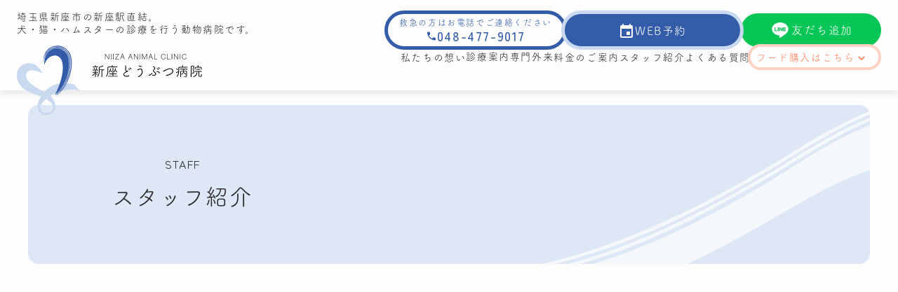

--- FILE ---
content_type: text/html; charset=UTF-8
request_url: https://www.niiza-enomoto-ah.net/staff/
body_size: 17157
content:
      <!DOCTYPE html>
<html lang="ja" prefix="og: http://ogp.me/ns#">

<head>
    <meta charset="UTF-8">
    <meta name="viewport" content="width=device-width, initial-scale=1.0">
    <meta name="description" content="「人とどうぶつを大切にする動物病院」一般診療に加えて腫瘍科・皮膚科・消化器科の専門診療も行っています。">
    <meta property="og:url" content="https://www.niiza-enomoto-ah.net/">
    <meta property="og:title" content="新座どうぶつ病院">
    <meta property="og:site_name" content="新座どうぶつ病院">
    <meta property="og:type" content="website">
    <meta property="og:locale" content="ja=JP">
    <meta property="og:img" content="https://www.niiza-enomoto-ah.net/wp-content/themes/niiza-byouin/assets/images/logo/logo-tate.jpg">
    <meta property="og:description" content="「人とどうぶつを大切にする動物病院」一般診療に加えて腫瘍科・皮膚科・消化器科の専門診療も行っています。">
    <meta name="twitter:card" content="summary">
    <title>新座どうぶつ病院</title>
    <meta name="twitter:card" content="summary">
    <meta name="thumbnail" content="https://www.niiza-enomoto-ah.net/wp-content/themes/niiza-byouin/assets/images/logo/logo-tate.jpg" />
    <link href="https://www.niiza-enomoto-ah.net/wp-content/themes/niiza-byouin/assets/images/favicon/favicon.ico" rel="icon" type="image/x-icon" />
    <link rel="apple-touch-icon" href="https://www.niiza-enomoto-ah.net/wp-content/themes/niiza-byouin/assets/images/logo/logo-tate.jpg">
    <meta name="viewport" content="width=device-width,initial-scale=1"/>
    <meta name="viewport-extra" content="min-width=375"/>
    <script async src="https://cdn.jsdelivr.net/npm/viewport-extra@2.0.1/dist/iife/viewport-extra.min.js"></script>
    <!-- フォント -->
    <script>
        (function (d) {
            var config = {
                kitId: 'jbd8fvy',
                scriptTimeout: 3000,
                async: true
            },
                h = d.documentElement, t = setTimeout(function () { h.className = h.className.replace(/\bwf-loading\b/g, "") + " wf-inactive"; }, config.scriptTimeout), tk = d.createElement("script"), f = false, s = d.getElementsByTagName("script")[0], a; h.className += " wf-loading"; tk.src = 'https://use.typekit.net/' + config.kitId + '.js'; tk.async = true; tk.onload = tk.onreadystatechange = function () { a = this.readyState; if (f || a && a != "complete" && a != "loaded") return; f = true; clearTimeout(t); try { Typekit.load(config) } catch (e) { } }; s.parentNode.insertBefore(tk, s)
        })(document);
    </script>
        <!--jquery-->
              <title>スタッフ紹介 - 新座どうぶつ病院</title>

		<!-- All in One SEO 4.9.2 - aioseo.com -->
	<meta name="description" content="新座どうぶつ病院のスタッフ情報はこちら。一般診療に加えて腫瘍科・皮膚科・消化器科の専門診療も行っています。" />
	<meta name="robots" content="max-image-preview:large" />
	<link rel="canonical" href="https://www.niiza-enomoto-ah.net/staff/" />
	<meta name="generator" content="All in One SEO (AIOSEO) 4.9.2" />
		<meta property="og:locale" content="ja_JP" />
		<meta property="og:site_name" content="新座どうぶつ病院 - 「人とどうぶつを大切にする動物病院」一般診療に加えて腫瘍科・皮膚科・消化器科の専門診療も行っています。" />
		<meta property="og:type" content="article" />
		<meta property="og:title" content="スタッフ紹介 - 新座どうぶつ病院" />
		<meta property="og:description" content="新座どうぶつ病院のスタッフ情報はこちら。一般診療に加えて腫瘍科・皮膚科・消化器科の専門診療も行っています。" />
		<meta property="og:url" content="https://www.niiza-enomoto-ah.net/staff/" />
		<meta property="article:published_time" content="2023-01-19T07:05:51+00:00" />
		<meta property="article:modified_time" content="2023-05-16T03:20:13+00:00" />
		<meta name="twitter:card" content="summary_large_image" />
		<meta name="twitter:title" content="スタッフ紹介 - 新座どうぶつ病院" />
		<meta name="twitter:description" content="新座どうぶつ病院のスタッフ情報はこちら。一般診療に加えて腫瘍科・皮膚科・消化器科の専門診療も行っています。" />
		<script type="application/ld+json" class="aioseo-schema">
			{"@context":"https:\/\/schema.org","@graph":[{"@type":"BreadcrumbList","@id":"https:\/\/www.niiza-enomoto-ah.net\/staff\/#breadcrumblist","itemListElement":[{"@type":"ListItem","@id":"https:\/\/www.niiza-enomoto-ah.net#listItem","position":1,"name":"\u30db\u30fc\u30e0","item":"https:\/\/www.niiza-enomoto-ah.net","nextItem":{"@type":"ListItem","@id":"https:\/\/www.niiza-enomoto-ah.net\/staff\/#listItem","name":"\u30b9\u30bf\u30c3\u30d5\u7d39\u4ecb"}},{"@type":"ListItem","@id":"https:\/\/www.niiza-enomoto-ah.net\/staff\/#listItem","position":2,"name":"\u30b9\u30bf\u30c3\u30d5\u7d39\u4ecb","previousItem":{"@type":"ListItem","@id":"https:\/\/www.niiza-enomoto-ah.net#listItem","name":"\u30db\u30fc\u30e0"}}]},{"@type":"Organization","@id":"https:\/\/www.niiza-enomoto-ah.net\/#organization","name":"\u65b0\u5ea7\u3069\u3046\u3076\u3064\u75c5\u9662","description":"\u300c\u4eba\u3068\u3069\u3046\u3076\u3064\u3092\u5927\u5207\u306b\u3059\u308b\u52d5\u7269\u75c5\u9662\u300d\u4e00\u822c\u8a3a\u7642\u306b\u52a0\u3048\u3066\u816b\u760d\u79d1\u30fb\u76ae\u819a\u79d1\u30fb\u6d88\u5316\u5668\u79d1\u306e\u5c02\u9580\u8a3a\u7642\u3082\u884c\u3063\u3066\u3044\u307e\u3059\u3002","url":"https:\/\/www.niiza-enomoto-ah.net\/"},{"@type":"WebPage","@id":"https:\/\/www.niiza-enomoto-ah.net\/staff\/#webpage","url":"https:\/\/www.niiza-enomoto-ah.net\/staff\/","name":"\u30b9\u30bf\u30c3\u30d5\u7d39\u4ecb - \u65b0\u5ea7\u3069\u3046\u3076\u3064\u75c5\u9662","description":"\u65b0\u5ea7\u3069\u3046\u3076\u3064\u75c5\u9662\u306e\u30b9\u30bf\u30c3\u30d5\u60c5\u5831\u306f\u3053\u3061\u3089\u3002\u4e00\u822c\u8a3a\u7642\u306b\u52a0\u3048\u3066\u816b\u760d\u79d1\u30fb\u76ae\u819a\u79d1\u30fb\u6d88\u5316\u5668\u79d1\u306e\u5c02\u9580\u8a3a\u7642\u3082\u884c\u3063\u3066\u3044\u307e\u3059\u3002","inLanguage":"ja","isPartOf":{"@id":"https:\/\/www.niiza-enomoto-ah.net\/#website"},"breadcrumb":{"@id":"https:\/\/www.niiza-enomoto-ah.net\/staff\/#breadcrumblist"},"datePublished":"2023-01-19T07:05:51+09:00","dateModified":"2023-05-16T12:20:13+09:00"},{"@type":"WebSite","@id":"https:\/\/www.niiza-enomoto-ah.net\/#website","url":"https:\/\/www.niiza-enomoto-ah.net\/","name":"niiza-doubutu","description":"\u300c\u4eba\u3068\u3069\u3046\u3076\u3064\u3092\u5927\u5207\u306b\u3059\u308b\u52d5\u7269\u75c5\u9662\u300d\u4e00\u822c\u8a3a\u7642\u306b\u52a0\u3048\u3066\u816b\u760d\u79d1\u30fb\u76ae\u819a\u79d1\u30fb\u6d88\u5316\u5668\u79d1\u306e\u5c02\u9580\u8a3a\u7642\u3082\u884c\u3063\u3066\u3044\u307e\u3059\u3002","inLanguage":"ja","publisher":{"@id":"https:\/\/www.niiza-enomoto-ah.net\/#organization"}}]}
		</script>
		<!-- All in One SEO -->

<link rel='dns-prefetch' href='//ajax.googleapis.com' />
<link rel="alternate" type="application/rss+xml" title="新座どうぶつ病院 &raquo; フィード" href="https://www.niiza-enomoto-ah.net/feed/" />
<link rel="alternate" type="application/rss+xml" title="新座どうぶつ病院 &raquo; コメントフィード" href="https://www.niiza-enomoto-ah.net/comments/feed/" />
<link rel="alternate" title="oEmbed (JSON)" type="application/json+oembed" href="https://www.niiza-enomoto-ah.net/wp-json/oembed/1.0/embed?url=https%3A%2F%2Fwww.niiza-enomoto-ah.net%2Fstaff%2F" />
<link rel="alternate" title="oEmbed (XML)" type="text/xml+oembed" href="https://www.niiza-enomoto-ah.net/wp-json/oembed/1.0/embed?url=https%3A%2F%2Fwww.niiza-enomoto-ah.net%2Fstaff%2F&#038;format=xml" />
<style id='wp-img-auto-sizes-contain-inline-css' type='text/css'>
img:is([sizes=auto i],[sizes^="auto," i]){contain-intrinsic-size:3000px 1500px}
/*# sourceURL=wp-img-auto-sizes-contain-inline-css */
</style>
<style id='wp-emoji-styles-inline-css' type='text/css'>

	img.wp-smiley, img.emoji {
		display: inline !important;
		border: none !important;
		box-shadow: none !important;
		height: 1em !important;
		width: 1em !important;
		margin: 0 0.07em !important;
		vertical-align: -0.1em !important;
		background: none !important;
		padding: 0 !important;
	}
/*# sourceURL=wp-emoji-styles-inline-css */
</style>
<style id='wp-block-library-inline-css' type='text/css'>
:root{--wp-block-synced-color:#7a00df;--wp-block-synced-color--rgb:122,0,223;--wp-bound-block-color:var(--wp-block-synced-color);--wp-editor-canvas-background:#ddd;--wp-admin-theme-color:#007cba;--wp-admin-theme-color--rgb:0,124,186;--wp-admin-theme-color-darker-10:#006ba1;--wp-admin-theme-color-darker-10--rgb:0,107,160.5;--wp-admin-theme-color-darker-20:#005a87;--wp-admin-theme-color-darker-20--rgb:0,90,135;--wp-admin-border-width-focus:2px}@media (min-resolution:192dpi){:root{--wp-admin-border-width-focus:1.5px}}.wp-element-button{cursor:pointer}:root .has-very-light-gray-background-color{background-color:#eee}:root .has-very-dark-gray-background-color{background-color:#313131}:root .has-very-light-gray-color{color:#eee}:root .has-very-dark-gray-color{color:#313131}:root .has-vivid-green-cyan-to-vivid-cyan-blue-gradient-background{background:linear-gradient(135deg,#00d084,#0693e3)}:root .has-purple-crush-gradient-background{background:linear-gradient(135deg,#34e2e4,#4721fb 50%,#ab1dfe)}:root .has-hazy-dawn-gradient-background{background:linear-gradient(135deg,#faaca8,#dad0ec)}:root .has-subdued-olive-gradient-background{background:linear-gradient(135deg,#fafae1,#67a671)}:root .has-atomic-cream-gradient-background{background:linear-gradient(135deg,#fdd79a,#004a59)}:root .has-nightshade-gradient-background{background:linear-gradient(135deg,#330968,#31cdcf)}:root .has-midnight-gradient-background{background:linear-gradient(135deg,#020381,#2874fc)}:root{--wp--preset--font-size--normal:16px;--wp--preset--font-size--huge:42px}.has-regular-font-size{font-size:1em}.has-larger-font-size{font-size:2.625em}.has-normal-font-size{font-size:var(--wp--preset--font-size--normal)}.has-huge-font-size{font-size:var(--wp--preset--font-size--huge)}.has-text-align-center{text-align:center}.has-text-align-left{text-align:left}.has-text-align-right{text-align:right}.has-fit-text{white-space:nowrap!important}#end-resizable-editor-section{display:none}.aligncenter{clear:both}.items-justified-left{justify-content:flex-start}.items-justified-center{justify-content:center}.items-justified-right{justify-content:flex-end}.items-justified-space-between{justify-content:space-between}.screen-reader-text{border:0;clip-path:inset(50%);height:1px;margin:-1px;overflow:hidden;padding:0;position:absolute;width:1px;word-wrap:normal!important}.screen-reader-text:focus{background-color:#ddd;clip-path:none;color:#444;display:block;font-size:1em;height:auto;left:5px;line-height:normal;padding:15px 23px 14px;text-decoration:none;top:5px;width:auto;z-index:100000}html :where(.has-border-color){border-style:solid}html :where([style*=border-top-color]){border-top-style:solid}html :where([style*=border-right-color]){border-right-style:solid}html :where([style*=border-bottom-color]){border-bottom-style:solid}html :where([style*=border-left-color]){border-left-style:solid}html :where([style*=border-width]){border-style:solid}html :where([style*=border-top-width]){border-top-style:solid}html :where([style*=border-right-width]){border-right-style:solid}html :where([style*=border-bottom-width]){border-bottom-style:solid}html :where([style*=border-left-width]){border-left-style:solid}html :where(img[class*=wp-image-]){height:auto;max-width:100%}:where(figure){margin:0 0 1em}html :where(.is-position-sticky){--wp-admin--admin-bar--position-offset:var(--wp-admin--admin-bar--height,0px)}@media screen and (max-width:600px){html :where(.is-position-sticky){--wp-admin--admin-bar--position-offset:0px}}

/*# sourceURL=wp-block-library-inline-css */
</style><style id='global-styles-inline-css' type='text/css'>
:root{--wp--preset--aspect-ratio--square: 1;--wp--preset--aspect-ratio--4-3: 4/3;--wp--preset--aspect-ratio--3-4: 3/4;--wp--preset--aspect-ratio--3-2: 3/2;--wp--preset--aspect-ratio--2-3: 2/3;--wp--preset--aspect-ratio--16-9: 16/9;--wp--preset--aspect-ratio--9-16: 9/16;--wp--preset--color--black: #000000;--wp--preset--color--cyan-bluish-gray: #abb8c3;--wp--preset--color--white: #ffffff;--wp--preset--color--pale-pink: #f78da7;--wp--preset--color--vivid-red: #cf2e2e;--wp--preset--color--luminous-vivid-orange: #ff6900;--wp--preset--color--luminous-vivid-amber: #fcb900;--wp--preset--color--light-green-cyan: #7bdcb5;--wp--preset--color--vivid-green-cyan: #00d084;--wp--preset--color--pale-cyan-blue: #8ed1fc;--wp--preset--color--vivid-cyan-blue: #0693e3;--wp--preset--color--vivid-purple: #9b51e0;--wp--preset--gradient--vivid-cyan-blue-to-vivid-purple: linear-gradient(135deg,rgb(6,147,227) 0%,rgb(155,81,224) 100%);--wp--preset--gradient--light-green-cyan-to-vivid-green-cyan: linear-gradient(135deg,rgb(122,220,180) 0%,rgb(0,208,130) 100%);--wp--preset--gradient--luminous-vivid-amber-to-luminous-vivid-orange: linear-gradient(135deg,rgb(252,185,0) 0%,rgb(255,105,0) 100%);--wp--preset--gradient--luminous-vivid-orange-to-vivid-red: linear-gradient(135deg,rgb(255,105,0) 0%,rgb(207,46,46) 100%);--wp--preset--gradient--very-light-gray-to-cyan-bluish-gray: linear-gradient(135deg,rgb(238,238,238) 0%,rgb(169,184,195) 100%);--wp--preset--gradient--cool-to-warm-spectrum: linear-gradient(135deg,rgb(74,234,220) 0%,rgb(151,120,209) 20%,rgb(207,42,186) 40%,rgb(238,44,130) 60%,rgb(251,105,98) 80%,rgb(254,248,76) 100%);--wp--preset--gradient--blush-light-purple: linear-gradient(135deg,rgb(255,206,236) 0%,rgb(152,150,240) 100%);--wp--preset--gradient--blush-bordeaux: linear-gradient(135deg,rgb(254,205,165) 0%,rgb(254,45,45) 50%,rgb(107,0,62) 100%);--wp--preset--gradient--luminous-dusk: linear-gradient(135deg,rgb(255,203,112) 0%,rgb(199,81,192) 50%,rgb(65,88,208) 100%);--wp--preset--gradient--pale-ocean: linear-gradient(135deg,rgb(255,245,203) 0%,rgb(182,227,212) 50%,rgb(51,167,181) 100%);--wp--preset--gradient--electric-grass: linear-gradient(135deg,rgb(202,248,128) 0%,rgb(113,206,126) 100%);--wp--preset--gradient--midnight: linear-gradient(135deg,rgb(2,3,129) 0%,rgb(40,116,252) 100%);--wp--preset--font-size--small: 13px;--wp--preset--font-size--medium: 20px;--wp--preset--font-size--large: 36px;--wp--preset--font-size--x-large: 42px;--wp--preset--spacing--20: 0.44rem;--wp--preset--spacing--30: 0.67rem;--wp--preset--spacing--40: 1rem;--wp--preset--spacing--50: 1.5rem;--wp--preset--spacing--60: 2.25rem;--wp--preset--spacing--70: 3.38rem;--wp--preset--spacing--80: 5.06rem;--wp--preset--shadow--natural: 6px 6px 9px rgba(0, 0, 0, 0.2);--wp--preset--shadow--deep: 12px 12px 50px rgba(0, 0, 0, 0.4);--wp--preset--shadow--sharp: 6px 6px 0px rgba(0, 0, 0, 0.2);--wp--preset--shadow--outlined: 6px 6px 0px -3px rgb(255, 255, 255), 6px 6px rgb(0, 0, 0);--wp--preset--shadow--crisp: 6px 6px 0px rgb(0, 0, 0);}:where(.is-layout-flex){gap: 0.5em;}:where(.is-layout-grid){gap: 0.5em;}body .is-layout-flex{display: flex;}.is-layout-flex{flex-wrap: wrap;align-items: center;}.is-layout-flex > :is(*, div){margin: 0;}body .is-layout-grid{display: grid;}.is-layout-grid > :is(*, div){margin: 0;}:where(.wp-block-columns.is-layout-flex){gap: 2em;}:where(.wp-block-columns.is-layout-grid){gap: 2em;}:where(.wp-block-post-template.is-layout-flex){gap: 1.25em;}:where(.wp-block-post-template.is-layout-grid){gap: 1.25em;}.has-black-color{color: var(--wp--preset--color--black) !important;}.has-cyan-bluish-gray-color{color: var(--wp--preset--color--cyan-bluish-gray) !important;}.has-white-color{color: var(--wp--preset--color--white) !important;}.has-pale-pink-color{color: var(--wp--preset--color--pale-pink) !important;}.has-vivid-red-color{color: var(--wp--preset--color--vivid-red) !important;}.has-luminous-vivid-orange-color{color: var(--wp--preset--color--luminous-vivid-orange) !important;}.has-luminous-vivid-amber-color{color: var(--wp--preset--color--luminous-vivid-amber) !important;}.has-light-green-cyan-color{color: var(--wp--preset--color--light-green-cyan) !important;}.has-vivid-green-cyan-color{color: var(--wp--preset--color--vivid-green-cyan) !important;}.has-pale-cyan-blue-color{color: var(--wp--preset--color--pale-cyan-blue) !important;}.has-vivid-cyan-blue-color{color: var(--wp--preset--color--vivid-cyan-blue) !important;}.has-vivid-purple-color{color: var(--wp--preset--color--vivid-purple) !important;}.has-black-background-color{background-color: var(--wp--preset--color--black) !important;}.has-cyan-bluish-gray-background-color{background-color: var(--wp--preset--color--cyan-bluish-gray) !important;}.has-white-background-color{background-color: var(--wp--preset--color--white) !important;}.has-pale-pink-background-color{background-color: var(--wp--preset--color--pale-pink) !important;}.has-vivid-red-background-color{background-color: var(--wp--preset--color--vivid-red) !important;}.has-luminous-vivid-orange-background-color{background-color: var(--wp--preset--color--luminous-vivid-orange) !important;}.has-luminous-vivid-amber-background-color{background-color: var(--wp--preset--color--luminous-vivid-amber) !important;}.has-light-green-cyan-background-color{background-color: var(--wp--preset--color--light-green-cyan) !important;}.has-vivid-green-cyan-background-color{background-color: var(--wp--preset--color--vivid-green-cyan) !important;}.has-pale-cyan-blue-background-color{background-color: var(--wp--preset--color--pale-cyan-blue) !important;}.has-vivid-cyan-blue-background-color{background-color: var(--wp--preset--color--vivid-cyan-blue) !important;}.has-vivid-purple-background-color{background-color: var(--wp--preset--color--vivid-purple) !important;}.has-black-border-color{border-color: var(--wp--preset--color--black) !important;}.has-cyan-bluish-gray-border-color{border-color: var(--wp--preset--color--cyan-bluish-gray) !important;}.has-white-border-color{border-color: var(--wp--preset--color--white) !important;}.has-pale-pink-border-color{border-color: var(--wp--preset--color--pale-pink) !important;}.has-vivid-red-border-color{border-color: var(--wp--preset--color--vivid-red) !important;}.has-luminous-vivid-orange-border-color{border-color: var(--wp--preset--color--luminous-vivid-orange) !important;}.has-luminous-vivid-amber-border-color{border-color: var(--wp--preset--color--luminous-vivid-amber) !important;}.has-light-green-cyan-border-color{border-color: var(--wp--preset--color--light-green-cyan) !important;}.has-vivid-green-cyan-border-color{border-color: var(--wp--preset--color--vivid-green-cyan) !important;}.has-pale-cyan-blue-border-color{border-color: var(--wp--preset--color--pale-cyan-blue) !important;}.has-vivid-cyan-blue-border-color{border-color: var(--wp--preset--color--vivid-cyan-blue) !important;}.has-vivid-purple-border-color{border-color: var(--wp--preset--color--vivid-purple) !important;}.has-vivid-cyan-blue-to-vivid-purple-gradient-background{background: var(--wp--preset--gradient--vivid-cyan-blue-to-vivid-purple) !important;}.has-light-green-cyan-to-vivid-green-cyan-gradient-background{background: var(--wp--preset--gradient--light-green-cyan-to-vivid-green-cyan) !important;}.has-luminous-vivid-amber-to-luminous-vivid-orange-gradient-background{background: var(--wp--preset--gradient--luminous-vivid-amber-to-luminous-vivid-orange) !important;}.has-luminous-vivid-orange-to-vivid-red-gradient-background{background: var(--wp--preset--gradient--luminous-vivid-orange-to-vivid-red) !important;}.has-very-light-gray-to-cyan-bluish-gray-gradient-background{background: var(--wp--preset--gradient--very-light-gray-to-cyan-bluish-gray) !important;}.has-cool-to-warm-spectrum-gradient-background{background: var(--wp--preset--gradient--cool-to-warm-spectrum) !important;}.has-blush-light-purple-gradient-background{background: var(--wp--preset--gradient--blush-light-purple) !important;}.has-blush-bordeaux-gradient-background{background: var(--wp--preset--gradient--blush-bordeaux) !important;}.has-luminous-dusk-gradient-background{background: var(--wp--preset--gradient--luminous-dusk) !important;}.has-pale-ocean-gradient-background{background: var(--wp--preset--gradient--pale-ocean) !important;}.has-electric-grass-gradient-background{background: var(--wp--preset--gradient--electric-grass) !important;}.has-midnight-gradient-background{background: var(--wp--preset--gradient--midnight) !important;}.has-small-font-size{font-size: var(--wp--preset--font-size--small) !important;}.has-medium-font-size{font-size: var(--wp--preset--font-size--medium) !important;}.has-large-font-size{font-size: var(--wp--preset--font-size--large) !important;}.has-x-large-font-size{font-size: var(--wp--preset--font-size--x-large) !important;}
/*# sourceURL=global-styles-inline-css */
</style>

<style id='classic-theme-styles-inline-css' type='text/css'>
/*! This file is auto-generated */
.wp-block-button__link{color:#fff;background-color:#32373c;border-radius:9999px;box-shadow:none;text-decoration:none;padding:calc(.667em + 2px) calc(1.333em + 2px);font-size:1.125em}.wp-block-file__button{background:#32373c;color:#fff;text-decoration:none}
/*# sourceURL=/wp-includes/css/classic-themes.min.css */
</style>
<link rel='stylesheet' id='reset-css-css' href='https://www.niiza-enomoto-ah.net/wp-content/themes/niiza-byouin/assets/sass/reset.css?ver=6.9' type='text/css' media='all' />
<link rel='stylesheet' id='style-css-css' href='https://www.niiza-enomoto-ah.net/wp-content/themes/niiza-byouin/assets/sass/style.css?ver=6.9' type='text/css' media='all' />
<script type="text/javascript" src="https://ajax.googleapis.com/ajax/libs/jquery/3.3.1/jquery.min.js?ver=3.3.1" id="jquery-js"></script>
<script type="text/javascript" src="https://www.niiza-enomoto-ah.net/wp-content/themes/niiza-byouin/assets/js/common.js?ver=1" id="common-js-js"></script>
<link rel="https://api.w.org/" href="https://www.niiza-enomoto-ah.net/wp-json/" /><link rel="alternate" title="JSON" type="application/json" href="https://www.niiza-enomoto-ah.net/wp-json/wp/v2/pages/32" /><link rel="EditURI" type="application/rsd+xml" title="RSD" href="https://www.niiza-enomoto-ah.net/xmlrpc.php?rsd" />
<meta name="generator" content="WordPress 6.9" />
<link rel='shortlink' href='https://www.niiza-enomoto-ah.net/?p=32' />
</head>
<!-- Google tag (gtag.js) -->
<script async src="https://www.googletagmanager.com/gtag/js?id=G-M3XHJ9N259"></script>
<script>
  window.dataLayer = window.dataLayer || [];
  function gtag(){dataLayer.push(arguments);}
  gtag('js', new Date());

  gtag('config', 'G-M3XHJ9N259');
</script>

<body>
    <div id="allpage">
        <header id="header">
            <div class="header_container">
                <div class="header-leftSide_container">
                    <p class="header-hospital-discription">埼玉県新座市の新座駅直結。<br>犬・猫・ハムスターの診療を行う動物病院です。</p>
                    <a class="header-logo_container" href="https://www.niiza-enomoto-ah.net/">
                        <img class="header-logo" src="https://www.niiza-enomoto-ah.net/wp-content/themes/niiza-byouin/assets/images/logo/logo.svg" alt="新座どうぶつ病院ロゴ">
                        <img class="header-logo-text" src="https://www.niiza-enomoto-ah.net/wp-content/themes/niiza-byouin/assets/images/logo/logo-text.svg" alt="新座どうぶつ病院ロゴ">
                        <img class="header-logo-sp" src="https://www.niiza-enomoto-ah.net/wp-content/themes/niiza-byouin/assets/images/logo/logo-yoko.svg" alt="新座動物病院ロゴ">
                    </a>
                </div>
                <div class="header-contents_flex">
                    <div class="header-nav-container">
                        <ul class="cv-link-sp">
                            <li>
                                <a class="header-cv-sp" href="tel:048-477-9017"><img src="https://www.niiza-enomoto-ah.net/wp-content/themes/niiza-byouin/assets/images/common/phone.svg"
                                        alt="電話"><span>電話する</span></a>
                            </li>
                            <li>
                                <a class="header-cv-sp" href="https://cp.miniique.com/pmja5o/auth/login" target="_blank" rel="noopener"><img src="https://www.niiza-enomoto-ah.net/wp-content/themes/niiza-byouin/assets/images/common/calender-blue.svg"
                                        alt="予約"><span>予約する</span></a>
                            </li>
                        </ul>
                        <div class="header-open-button__container">
                            <div id="open-button" class="header-open-button">
                                <span></span><span></span><span></span>
                            </div>
                        </div>
                    </div>
                    <nav class="header-nav">
                        <span class="tel-caution-sp">救急の方はお電話でご連絡ください</span>
                        <div class="header-rightSide_container">

                            <a class="tel-button" href="tel:048-477-9017">
                                <span>救急の方はお電話でご連絡ください</span>
                                <div class="tel-button_container">
                                    <img class="tel-icon" src="https://www.niiza-enomoto-ah.net/wp-content/themes/niiza-byouin/assets/images/common/phone.svg" alt="電話アイコン">
                                    <img class="tel-icon-white" src="https://www.niiza-enomoto-ah.net/wp-content/themes/niiza-byouin/assets/images/common/phone-white.svg" alt="電話アイコン">
                                    <div class="tel-number">048-477-9017</div>
                                </div>
                            </a>
                            <a class="web-button" href="https://cp.miniique.com/pmja5o/auth/login" target="_blank" rel="noopener">
                                <div class="web-button_container">
                                    <img src="https://www.niiza-enomoto-ah.net/wp-content/themes/niiza-byouin/assets/images/common/calender.svg" alt="カレンダーアイコン">
                                    <span class="tel-number">WEB予約</span>
                                </div>
                            </a>
                             <a class="access-sp" href="https://www.google.com/maps/place/%E3%80%92352-0011+%E5%9F%BC%E7%8E%89%E7%9C%8C%E6%96%B0%E5%BA%A7%E5%B8%82%E9%87%8E%E7%81%AB%E6%AD%A2%EF%BC%95%E4%B8%81%E7%9B%AE%EF%BC%93%E2%88%92%EF%BC%91%EF%BC%91+%E6%96%B0%E5%BA%A7%E3%81%A9%E3%81%86%E3%81%B6%E3%81%A4%E7%97%85%E9%99%A2/@35.803518,139.555451,16z/data=!4m6!3m5!1s0x6018e83863199889:0xa6033d86f6037a65!8m2!3d35.8035176!4d139.5554512!16s%2Fg%2F11cnrcn0y8?hl=ja&gl=JP" target="_blank" rel="noopener">
                            <div class="access-button_container">
                                <span class="tel-number">当院へのアクセス</span>
                            </div>
                        </a>
                            <a href="https://liff.line.me/1645278921-kWRPP32q/?accountId=017sdsyo" class="line-button" target="_blank" rel="noopener">
                                <img src="https://www.niiza-enomoto-ah.net/wp-content/themes/niiza-byouin/assets/images/common/line-button.png" alt="LINEアイコン"><span>友だち追加</span></a>
                        </div>

                        
                        <ul id="page-link">
                            <li>
                                <a class="header-link" href="https://www.niiza-enomoto-ah.net/about">
                                    <span class=navTitle>私たちの想い</span><img class="header-icon-sp arrow"
                                        src="https://www.niiza-enomoto-ah.net/wp-content/themes/niiza-byouin/assets/images/common/arrow-right.svg" alt="矢印">
                                </a>
                            </li>
                            <li class="navAccordion">
                                <div class="header-link accordion-link"><span class=navTitle>診療案内</span><img
                                        class="header-icon-sp add" src="https://www.niiza-enomoto-ah.net/wp-content/themes/niiza-byouin/assets/images/common/add.svg" alt="プラス"><img
                                        class="header-icon-sp minus" src="https://www.niiza-enomoto-ah.net/wp-content/themes/niiza-byouin/assets/images/common/delite.svg" alt="マイナス">
                                </div>
                                <div class="navMenuItem__body">
                                    <div class="navSubMenu">
                                        <a class="navSubMenuItem" href="https://www.niiza-enomoto-ah.net/firstvisit">
                                            <div class="navSubMenu-image_frame">
                                                <img class="navSubMenu-image"
                                                    src="https://www.niiza-enomoto-ah.net/wp-content/themes/niiza-byouin/assets/images/common/header-firstvisit-image.jpg" alt="初めての方へ">
                                            </div>
                                            <div class="navSubMenu-title">初めてご来院の方へ</div>
                                        </a>
                                        <a class="navSubMenuItem" href="https://www.niiza-enomoto-ah.net/clinic">
                                            <div class="navSubMenu-image_frame">
                                                <img class="navSubMenu-image"
                                                    src="https://www.niiza-enomoto-ah.net/wp-content/themes/niiza-byouin/assets/images/common/header-clinic-image.jpg" alt="診療内容">
                                            </div>
                                            <div class="navSubMenu-title">診療内容</div>
                                        </a>
                                        <a class="navSubMenuItem" href="https://www.niiza-enomoto-ah.net/nightcare">
                                            <div class="navSubMenu-image_frame">
                                                <img class="navSubMenu-image"
                                                    src="https://www.niiza-enomoto-ah.net/wp-content/themes/niiza-byouin/assets/images/common/header-yakan-kari.png" alt="夜間診療">
                                            </div>
                                            <div class="navSubMenu-title">夜間診療について</div>
                                        </a>
                                        <a class="navSubMenuItem" href="https://www.niiza-enomoto-ah.net/ct">
                                            <div class="navSubMenu-image_frame">
                                                <img class="navSubMenu-image"
                                                    src="https://www.niiza-enomoto-ah.net/wp-content/themes/niiza-byouin/assets/images/common/header-ct-image.jpg" alt="CT/MRI">
                                            </div>
                                            <div class="navSubMenu-title">CT・MRIについて</div>
                                        </a>
                                    </div>
                                </div>
                            </li>
                            <li class="navAccordion">
                                <div class="header-link accordion-link"><span class=navTitle>専門外来</span>
                                    <img class="header-icon-sp add" src="https://www.niiza-enomoto-ah.net/wp-content/themes/niiza-byouin/assets/images/common/add.svg" alt="プラス"><img
                                        class="header-icon-sp minus" src="https://www.niiza-enomoto-ah.net/wp-content/themes/niiza-byouin/assets/images/common/delite.svg" alt="マイナス">
                                </div>
                                <div class="navMenuItem__body item_body2">
                                    <div class="navSubMenu">
                                        <a class="navSubMenuItem" href="https://www.niiza-enomoto-ah.net/syoukakika/">
                                            <div class="navSubMenu-image_frame">
                                                <img class="navSubMenu-image"
                                                    src="https://www.niiza-enomoto-ah.net/wp-content/themes/niiza-byouin/assets/images/common/header-juui-image.jpg" alt="消化器科">
                                            </div>
                                            <div class="navSubMenu-title">消化器科</div>
                                        </a>
                                        <a class="navSubMenuItem" href="https://www.niiza-enomoto-ah.net/jika/">
                                            <div class="navSubMenu-image_frame">
                                                <img class="navSubMenu-image"
                                                    src="https://www.niiza-enomoto-ah.net/wp-content/themes/niiza-byouin/assets/images/common/header-juui-morita.jpg" alt="耳科">
                                            </div>
                                            <div class="navSubMenu-title">耳科</div>
                                        </a>
                                        <a class="navSubMenuItem" href="https://www.niiza-enomoto-ah.net/shika/">
                                            <div class="navSubMenu-image_frame">
                                                <img class="navSubMenu-image"
                                                    src="https://www.niiza-enomoto-ah.net/wp-content/themes/niiza-byouin/assets/images/common/header-juui-morita.jpg" alt="歯科">
                                            </div>
                                            <div class="navSubMenu-title">歯科</div>
                                        </a>
                                          <a class="navSubMenuItem" href="https://www.niiza-enomoto-ah.net/exotic/">
                                            <div class="navSubMenu-image_frame">
                                                <img class="navSubMenu-image"
                                                    src="https://www.niiza-enomoto-ah.net/wp-content/themes/niiza-byouin/assets/images/common/header-juui-enomoto1.jpg" alt="エキゾチックアニマル科">
                                            </div>
                                            <div class="navSubMenu-title">エキゾチックアニマル科</div>
                                        </a>
                                    </div>
                                </div>
                            </li>
                            <li>
                                <a class="header-link" href="https://www.niiza-enomoto-ah.net/price/"><span class="navTitle">料金のご案内</span><img
                                        class="header-icon-sp arrow" src="https://www.niiza-enomoto-ah.net/wp-content/themes/niiza-byouin/assets/images/common/arrow-right.svg" alt="矢印"></a>
                            </li>
                            <li>
                                <a class="header-link" href="https://www.niiza-enomoto-ah.net/staff/"><span class="navTitle">スタッフ紹介</span><img
                                        class="header-icon-sp arrow" src="https://www.niiza-enomoto-ah.net/wp-content/themes/niiza-byouin/assets/images/common/arrow-right.svg" alt="矢印"></a>
                            </li>
                            <li>
                                <a class="header-link" href="https://www.niiza-enomoto-ah.net/faq/"><span class="navTitle">よくある質問</span><img
                                        class="header-icon-sp arrow" src="https://www.niiza-enomoto-ah.net/wp-content/themes/niiza-byouin/assets/images/common/arrow-right.svg" alt="矢印"></a>
                            </li>
                            <li class="navAccordion">
                                <div class="header-link accordion-link food-button"><span class=navTitle>フード購入はこちら</span>
                                    <img class="header-food-arrow" src="https://www.niiza-enomoto-ah.net/wp-content/themes/niiza-byouin/assets/images/common/bottom-arrow-orange.svg" alt="矢印">
                                    <img class="header-icon-sp add" src="https://www.niiza-enomoto-ah.net/wp-content/themes/niiza-byouin/assets/images/common/add.svg" alt="プラス"><img
                                        class="header-icon-sp minus" src="https://www.niiza-enomoto-ah.net/wp-content/themes/niiza-byouin/assets/images/common/delite.svg" alt="マイナス">
                                </div>
                                <div class="navMenuItem__body item_body3">
                                    <div class="navSubMenu">
                                        <a class="navSubMenuItem" href="https://myhillsshop.hills.co.jp/" target="_blank" rel="noopenner">
                                            <div class="navSubMenu-title">ヒルズ製品はこちら</div>
                                            <img src="https://www.niiza-enomoto-ah.net/wp-content/themes/niiza-byouin/assets/images/common/right-arrow-orange.svg" alt="矢印">
                                        </a>
                                        <a class="navSubMenuItem" href="https://vet.royalcanin.jp/login" target="_blank" rel="noopenner">
                                            <div class="navSubMenu-title">ロイヤルカナン製品はこちら</div>
                                            <img src="https://www.niiza-enomoto-ah.net/wp-content/themes/niiza-byouin/assets/images/common/right-arrow-orange.svg" alt="矢印">
                                        </a>
                                        <a class="navSubMenuItem" href="https://donavi.ne.jp/shop/login/hospitalselect.aspx" target="_blank" rel="noopenner">
                                            <div class="navSubMenu-title">ドクターズケア製品・ダイエティクス製品はこちら</div>
                                            <img src="https://www.niiza-enomoto-ah.net/wp-content/themes/niiza-byouin/assets/images/common/right-arrow-orange.svg" alt="矢印">
                                        </a>
                                        <a class="navSubMenuItem" href="tel:048-477-9017">
                                            <div class="navSubMenu-title">上記以外の製品は病院に電話でお問い合わせ</div>
                                            <img src="https://www.niiza-enomoto-ah.net/wp-content/themes/niiza-byouin/assets/images/common/right-arrow-orange.svg" alt="矢印">
                                        </a>
                                    </div>
                                </div>
                            </li>
                            <li class="pc-display-none">
                                <a class="header-link" href="https://www.niiza-enomoto-ah.net/sitepolicy/"><span
                                        class="navTitle">サイトのご利用について</span><img class="header-icon-sp arrow"
                                        src="https://www.niiza-enomoto-ah.net/wp-content/themes/niiza-byouin/assets/images/common/arrow-right.svg" alt="矢印"></a>
                            </li>
                        </ul>
                    </nav>
                </div>
        </header>        <section id="top" class="section-top">
            <div class="top_container">
                <div class="top-title">
                    <span>STAFF</span>
                    <h1>スタッフ紹介</h1>
                </div>
            </div>
        </section>
                
        <section class="st_section-vets-introduction" id="change-area">

            <div class="st_vets-introduction_flex fadein">
                <div class="st_vets-introduction_container">
                    <div class="st_vets-introdution-name_container">
                        <span class="st_vets-role">院長</span>
                        <h2>榎本貴文</h2>
                        <span class="st_vets-en">Enomoto Takafumi</span>
                    </div>
                    <img class="st_vets-introduction-image-sp" src="https://www.niiza-enomoto-ah.net/wp-content/uploads/2023/01/IMG_3456-683x1024.jpg" alt="獣医師イメージ">
                                                                                        <h3>[ 略歴 ]</h3>
                    <p>北里大学獣医学部獣医学部第二外科学研究室卒業<br />
2015年12月（株）新座えのもと動物病院を設立。代表取締役就任<br />
2016年1月　『新座えのもと動物病院』開設。院長に就任<br />
2020年　　『新座どうぶつ病院』に病院名を変更<br />
所属学会：獣医麻酔外科学会、日本獣医エキゾチック動物学会                    </p>
                    
                                                                    <h3>[ 仕事への想い ]</h3>
                    <p>愛するどうぶつたちのかかりつけ医として『総合診療＋救急対応』の向上を信条として日々の診療に臨んでいます。<br />
また、より多くのどうぶつたちの力になりたいとの想いから休診日は外部の大きな動物病院・専門医のもとで研鑽を重ねています。<br />
動物医療を通じて社会貢献をしていくことが私の使命だと考えています。                    </p>
                        
                <!--専門のリンク-->
                                                  </div>
              
                <img class="st_vets-introduction-image" src="https://www.niiza-enomoto-ah.net/wp-content/uploads/2023/01/IMG_3456-683x1024.jpg" alt="獣医師イメージ">

            </div> 
            <!--２枚目のイメージ-->
                                                       
            <div class="st_vets-message_container fadein">
               
                <img class="st_vets-message-image" src="https://www.niiza-enomoto-ah.net/wp-content/uploads/2023/01/enomoto-image3.jpg" alt="獣医師イメージ">

                <!--飼い主の皆様へ-->
                                                        <div class="st_vets-message-detail_container">
                    <div class="st_vets-message-detail">
                        <h4>飼い主の皆様へ</h4>
                        <p>飼い主さんの身近な相談相手だと思って、どんな些細なことでも相談してください。<br />
お悩みが解決できるように誠実かつ親身になって対応させて頂きます。<br />
また病気の診断・治療においては動物の専門家として責任感を以って、そして真心を込めて対応に当たらせて頂きます。<br />
愛する動物たち・飼い主さんの幸せを一緒に探していきましょう！                        </p>
                    </div>
                </div>
                             </div>
                     </section>

        <section class="st_section-vets-introduction" id="change-area">

            <div class="st_vets-introduction_flex fadein">
                <div class="st_vets-introduction_container">
                    <div class="st_vets-introdution-name_container">
                        <span class="st_vets-role">副院長</span>
                        <h2>伊藤大朗</h2>
                        <span class="st_vets-en">Itou Taro</span>
                    </div>
                    <img class="st_vets-introduction-image-sp" src="https://www.niiza-enomoto-ah.net/wp-content/uploads/2023/01/itou-image1.jpg" alt="獣医師イメージ">
                                                                                        <h3>[ 略歴 ]</h3>
                    <p>麻布大学獣医学部獣医学科卒業<br />
神奈川県内の動物病院勤務後、2019年8月から当院に勤務<br />
<br />
所属学会<br />
・日本獣医腎泌尿器学会<br />
・日本獣医麻酔外科学会<br />
<br />
認定資格・専門資格<br />
・日本獣医腎泌尿器学会認定医<br />
・動物基礎麻酔技能認定医<br />
<br />
講習会受講履歴<br />
・RECOVER BLS & ALS course 履修<br />
・共立製薬　デンタルケアアドバイザー                    </p>
                    
                                                                    <h3>[ 仕事への想い ]</h3>
                    <p>直接言葉でコミュニケーションが取れない動物が相手だからこそ『どこが痛いのか』『何が原因か』を考え、自分の知識や技術を最大限使い、時には他の先生や看護士さんの力を借りて、チーム医療としてより良い治療が提供できればと思います。                    </p>
                        
                <!--専門のリンク-->
                                                  </div>
              
                <img class="st_vets-introduction-image" src="https://www.niiza-enomoto-ah.net/wp-content/uploads/2023/01/itou-image1.jpg" alt="獣医師イメージ">

            </div> 
            <!--２枚目のイメージ-->
                                                       
            <div class="st_vets-message_container fadein">
               
                <img class="st_vets-message-image" src="https://www.niiza-enomoto-ah.net/wp-content/uploads/2023/01/itou-image2.jpg" alt="獣医師イメージ">

                <!--飼い主の皆様へ-->
                                                        <div class="st_vets-message-detail_container">
                    <div class="st_vets-message-detail">
                        <h4>飼い主の皆様へ</h4>
                        <p>大切な家族である動物たちが病院に来るストレスを少しでも軽減し、正確な診察を心掛け、できるだけ負担がなくその子に合わせた治療を飼い主さんに提案できるよう日々努力していきたいと思います。ペットの変化を一番に察知できるのは飼い主さんですので、飼い主さんとのコミュニケーションが大事だと思っています。些細なことでも何かありましたらご相談して頂ければと思います。                        </p>
                    </div>
                </div>
                             </div>
                     </section>

        <section class="st_section-vets-introduction" id="change-area">

            <div class="st_vets-introduction_flex fadein">
                <div class="st_vets-introduction_container">
                    <div class="st_vets-introdution-name_container">
                        <span class="st_vets-role">獣医師</span>
                        <h2>石井凌</h2>
                        <span class="st_vets-en">Ishii Ryo</span>
                    </div>
                    <img class="st_vets-introduction-image-sp" src="https://www.niiza-enomoto-ah.net/wp-content/uploads/2023/04/IMG_3849-1024x818.jpg" alt="獣医師イメージ">
                                                                                        <h3>[ 略歴 ]</h3>
                    <p>東京農工大学農学部共同獣医学科卒業<br />
東京都内の動物病院勤務後、2023年4月から当院に勤務<br />
資格:ロイヤルカナン栄養管理アドバイザー<br />
<br />
所属学会<br />
・日本獣医循環器学会<br />
・日本獣医がん学会<br />
<br />
講習会受講履歴<br />
・獣医循環器認定医講習会<br />
・獣医腫瘍科認定医Ⅱ種講習会<br />
・RECOVER BLS & ALS course 履修                    </p>
                    
                                                                    <h3>[ 仕事への想い ]</h3>
                    <p>診察を通して、動物と飼い主さんの生活が幸せなものになるようにお手伝いさせて頂きたいと思っています。<br />
病気の診断・治療だけではなく、予防や日常ケアに関してもより良い提案ができるように、日々勉強しています。                    </p>
                        
                <!--専門のリンク-->
                                                  </div>
              
                <img class="st_vets-introduction-image" src="https://www.niiza-enomoto-ah.net/wp-content/uploads/2023/04/IMG_3849-1024x818.jpg" alt="獣医師イメージ">

            </div> 
            <!--２枚目のイメージ-->
                                                       
            <div class="st_vets-message_container fadein">
               
                <img class="st_vets-message-image" src="https://www.niiza-enomoto-ah.net/wp-content/uploads/2023/04/IMG_3854-1024x683.jpg" alt="獣医師イメージ">

                <!--飼い主の皆様へ-->
                                                        <div class="st_vets-message-detail_container">
                    <div class="st_vets-message-detail">
                        <h4>飼い主の皆様へ</h4>
                        <p>楽しく安心して病院に来ていただくために、優しい診察を心がけています。<br />
患者さんそれぞれに合った方針を立てられるようにまずはしっかりとお話を聞かせてください。<br />
気になることがあればどんな些細な事でもご相談ください！                        </p>
                    </div>
                </div>
                             </div>
                     </section>

        <section class="st_section-vets-introduction" id="change-area">

            <div class="st_vets-introduction_flex fadein">
                <div class="st_vets-introduction_container">
                    <div class="st_vets-introdution-name_container">
                        <span class="st_vets-role">獣医師</span>
                        <h2>原田佳穂</h2>
                        <span class="st_vets-en">Harada Kaho</span>
                    </div>
                    <img class="st_vets-introduction-image-sp" src="https://www.niiza-enomoto-ah.net/wp-content/uploads/2024/11/IMG_5653-789x1024.jpg" alt="獣医師イメージ">
                                                                                        <h3>[ 略歴 ]</h3>
                    <p>酪農学園大学獣医学群獣医学類卒業<br />
東京都内の病院勤務後、2024年10月から当院に勤務<br />
<br />
所属学会<br />
・獣医麻酔外科学会                    </p>
                    
                                                                    <h3>[ 仕事への想い ]</h3>
                    <p>どんな些細なことでも相談していただき、動物を救うだけでなく飼い主様の不安も解消できる場になれるよう日々勉強しています。                    </p>
                        
                <!--専門のリンク-->
                                                  </div>
              
                <img class="st_vets-introduction-image" src="https://www.niiza-enomoto-ah.net/wp-content/uploads/2024/11/IMG_5653-789x1024.jpg" alt="獣医師イメージ">

            </div> 
            <!--２枚目のイメージ-->
                                                       
            <div class="st_vets-message_container fadein">
               
                <img class="st_vets-message-image" src="https://www.niiza-enomoto-ah.net/wp-content/uploads/2024/11/IMG_5654-1024x681.jpg" alt="獣医師イメージ">

                <!--飼い主の皆様へ-->
                                                        <div class="st_vets-message-detail_container">
                    <div class="st_vets-message-detail">
                        <h4>飼い主の皆様へ</h4>
                        <p>安心して病院に来ていただけるよう、皆様に寄り添った診察を心掛けています。<br />
なんでもお気軽にご相談ください。                        </p>
                    </div>
                </div>
                             </div>
                     </section>

        <section class="st_section-vets-introduction" id="change-area">

            <div class="st_vets-introduction_flex fadein">
                <div class="st_vets-introduction_container">
                    <div class="st_vets-introdution-name_container">
                        <span class="st_vets-role">非常勤獣医師</span>
                        <h2>森田慶</h2>
                        <span class="st_vets-en">Morita Kei</span>
                    </div>
                    <img class="st_vets-introduction-image-sp" src="https://www.niiza-enomoto-ah.net/wp-content/uploads/2023/01/morita-image2.jpg" alt="獣医師イメージ">
                                                                <h3>[ 所属 ]</h3>
                    <p>新宿耳科皮膚科センター 副院長<br />
アニキュア動物病院大崎 皮膚科/耳科、循環器科、歯科 担当                    </p>
                                            <h3>[ 略歴 ]</h3>
                    <p>2016年 <br />
麻布大学獣医学部獣医学科卒業<br />
東京都世田谷区 上埜動物病院 勤務<br />
2017年 <br />
東京農工大学 動物医療センター 皮膚科Ⅱ種研修<br />
2020年 <br />
VST新宿耳科皮膚科センター 副院長就任<br />
2021年 <br />
株式会社Anicure CVO就任<br />
  他、8病院にて診療業務に従事<br />
<br />
所属学会<br />
・ 比較歯科学研究会<br />
・獣医麻酔外科学会<br />
・日本歯周病学会<br />
<br />
認定資格・専門資格<br />
・ 動物基礎麻酔技能認定医<br />
<br />
講習会受講履歴<br />
・ Vets Academy 歯科コース 修了<br />
・VSJ COLLEGE 歯科コース 修了<br />
・Endodontic Procedure in Tokyo 修了<br />
・Improve International Feline Dentistry（国際小動物歯科認定機構：猫の歯科学）                    </p>
                    
                                                                        
                <!--専門のリンク-->
                                                        <p><a class="st_senmon-link-button" href="https://www.niiza-enomoto-ah.net/jika/">耳科ページへ</a></p>
                                                                                              <p><a class="st_senmon-link-button" href="https://www.niiza-enomoto-ah.net/shika/">歯科ページへ</a></p>
                                                    </div>
              
                <img class="st_vets-introduction-image" src="https://www.niiza-enomoto-ah.net/wp-content/uploads/2023/01/morita-image2.jpg" alt="獣医師イメージ">

            </div> 
            <!--２枚目のイメージ-->
                                                                           </section>

        <section class="st_section-vets-introduction" id="change-area">

            <div class="st_vets-introduction_flex fadein">
                <div class="st_vets-introduction_container">
                    <div class="st_vets-introdution-name_container">
                        <span class="st_vets-role">非常勤獣医師</span>
                        <h2>上田博康</h2>
                        <span class="st_vets-en">Ueda Hiroyasu</span>
                    </div>
                    <img class="st_vets-introduction-image-sp" src="https://www.niiza-enomoto-ah.net/wp-content/uploads/2023/01/ueda-image2.jpg" alt="獣医師イメージ">
                                                                <h3>[ 所属 ]</h3>
                    <p>日本小動物医療センター　小動物消化器センター所属                    </p>
                                            <h3>[ 略歴 ]</h3>
                    <p>2012年  北里大学獣医学部卒業<br />
2012年〜2016年  大阪府 中央動物医療センター 勤務<br />
2016年〜  日本小動物医療センター 消化器科　勤務<br />
2022年〜  日本小動物 消化器センター　副科長　                    </p>
                    
                                                                        
                <!--専門のリンク-->
                                                        <p><a class="st_senmon-link-button" href="https://www.niiza-enomoto-ah.net/syoukakika/">消化器科ページへ</a></p>
                                                                      </div>
              
                <img class="st_vets-introduction-image" src="https://www.niiza-enomoto-ah.net/wp-content/uploads/2023/01/ueda-image2.jpg" alt="獣医師イメージ">

            </div> 
            <!--２枚目のイメージ-->
                                                                           </section>

        <section class="st_section-staff-data">
            <h2 class="st_section-title">スタッフ情報</h2>
            <table class="fadein">
                <tr>
                    <th>常勤獣医師</th>
                    <th class="st_staff-number">4名</th>
                </tr>
                <tr>
                    <th>非常勤獣医師</th>
                    <th class="st_staff-number">2名</th>
                </tr>
                <tr>
                    <th>アニマルケアスタッフ</th>
                    <th class="st_staff-number">6名</th>
                </tr>
            </table>
        </section> 
</div>
    <footer>
        <div class="footer_container">
            <div class="footer_logo_flex">
                <img class="foote_logo-text" src="https://www.niiza-enomoto-ah.net/wp-content/themes/niiza-byouin/assets/images/logo/logo-text.svg" alt="新座どうぶつ病院ロゴ">
                <a class="footer_instagram-logo_container"
                    href="https://www.instagram.com/niizaenomotoah/?igshid=YmMyMTA2M2Y%3D" target=”_blank”
                    rel="noopener">
                    <img class="footer_instagram-logo" src="https://www.niiza-enomoto-ah.net/wp-content/themes/niiza-byouin/assets/images/common/insta-logo-image.png" alt="インスタグラムロゴ">
                </a>
                 <a href="https://liff.line.me/1645278921-kWRPP32q/?accountId=017sdsyo" class="line-button" target="_blank" rel="noopener">
                <img src="https://www.niiza-enomoto-ah.net/wp-content/themes/niiza-byouin/assets/images/common/line-button.png" alt="LINEアイコン"></a>
                
            </div>
            <div class="footer_consulation_wrapper">
                <div class="footer_consultation_flex">
                    <div class="footer_consultation_container">
                        <table class="footer_consultation-table">
                            <tr class="footer_consultation-table-title">
                                <th class="footer_consulation-table-time">診療時間</th>
                                <th>月</th>
                                <th>火</th>
                                <th>水</th>
                                <th>木</th>
                                <th>金</th>
                                <th class="sat">土</th>
                                <th class="sun">日</th>
                                <th class="hol">祝</th>
                            </tr>
                            <tr class="footer_consultation-table-content">
                                <th class="footer_consulation-table-time">9:30-12:30</th>
                                <th><img src="https://www.niiza-enomoto-ah.net/wp-content/themes/niiza-byouin/assets/images/common/businessday.svg" alt="診療日"></th>
                                <th><img src="https://www.niiza-enomoto-ah.net/wp-content/themes/niiza-byouin/assets/images/common/businessday.svg" alt="診療日"></th>
                                <th><img src="https://www.niiza-enomoto-ah.net/wp-content/themes/niiza-byouin/assets/images/common/businessday.svg" alt="診療日"></th>
                                <th><img src="https://www.niiza-enomoto-ah.net/wp-content/themes/niiza-byouin/assets/images/common/businessday.svg" alt="診療日"></th>
                                <th><img src="https://www.niiza-enomoto-ah.net/wp-content/themes/niiza-byouin/assets/images/common/businessday.svg" alt="診療日"></th>
                                <th><img src="https://www.niiza-enomoto-ah.net/wp-content/themes/niiza-byouin/assets/images/common/businessday.svg" alt="診療日"></th>
                                <th><img src="https://www.niiza-enomoto-ah.net/wp-content/themes/niiza-byouin/assets/images/common/businessday.svg" alt="診療日"></th>
                                <th><img src="https://www.niiza-enomoto-ah.net/wp-content/themes/niiza-byouin/assets/images/common/businessday.svg" alt="診療日"></th>
                            </tr>
                            <tr class="footer_consultation-table-content">
                                <th class="footer_consulation-table-time">14:30-17:30</th>
                                <th><img src="https://www.niiza-enomoto-ah.net/wp-content/themes/niiza-byouin/assets/images/common/holiday.svg" alt="休診日"></th>
                                <th><img src="https://www.niiza-enomoto-ah.net/wp-content/themes/niiza-byouin/assets/images/common/holiday.svg" alt="休診日"></th>
                                <th><img src="https://www.niiza-enomoto-ah.net/wp-content/themes/niiza-byouin/assets/images/common/holiday.svg" alt="休診日"></th>
                                <th><img src="https://www.niiza-enomoto-ah.net/wp-content/themes/niiza-byouin/assets/images/common/holiday.svg" alt="休診日"></th>
                                <th><img src="https://www.niiza-enomoto-ah.net/wp-content/themes/niiza-byouin/assets/images/common/holiday.svg" alt="休診日"></th>
                                <th><img src="https://www.niiza-enomoto-ah.net/wp-content/themes/niiza-byouin/assets/images/common/holiday.svg" alt="休診日"></th>
                                <th><img src="https://www.niiza-enomoto-ah.net/wp-content/themes/niiza-byouin/assets/images/common/businessday.svg" alt="診療日"></th>
                                <th><img src="https://www.niiza-enomoto-ah.net/wp-content/themes/niiza-byouin/assets/images/common/businessday.svg" alt="診療日"></th>
                            </tr>
                            <tr class="footer_consultation-table-content">
                                <th class="footer_consulation-table-time">16:00-19:00</th>
                                <th><img src="https://www.niiza-enomoto-ah.net/wp-content/themes/niiza-byouin/assets/images/common/businessday.svg" alt="診療日"></th>
                                <th><img src="https://www.niiza-enomoto-ah.net/wp-content/themes/niiza-byouin/assets/images/common/businessday.svg" alt="診療日"></th>
                                <th><img src="https://www.niiza-enomoto-ah.net/wp-content/themes/niiza-byouin/assets/images/common/businessday.svg" alt="診療日"></th>
                                <th><img src="https://www.niiza-enomoto-ah.net/wp-content/themes/niiza-byouin/assets/images/common/businessday.svg" alt="診療日"></th>
                                <th><img src="https://www.niiza-enomoto-ah.net/wp-content/themes/niiza-byouin/assets/images/common/businessday.svg" alt="診療日"></th>
                                <th><img src="https://www.niiza-enomoto-ah.net/wp-content/themes/niiza-byouin/assets/images/common/businessday.svg" alt="診療日"></th>
                                <th><img src="https://www.niiza-enomoto-ah.net/wp-content/themes/niiza-byouin/assets/images/common/holiday.svg" alt="休診日"></th>
                                <th><img src="https://www.niiza-enomoto-ah.net/wp-content/themes/niiza-byouin/assets/images/common/holiday.svg" alt="休診日"></th>
                            </tr>

                        </table>
                        <p class="footer_contultation-table-detail">診察受付時間は診療終了時間の30分前となります。<br>
                            日曜・祝祭日の午後の診療は14:30-17:30となります。<br>
                            ご質問・ご相談などはお電話よりお受けしています。</p>
                    </div>
                    <div class="footer_consultation-reserve_container">
                        <p class="footer_consultation-reserve-message"><span>救急の方</span>はお電話でご連絡ください。</p>
                        <p class="footer_cosultation-reserve-detail">お電話受付時間：営業日 9:15~18:30</p>
                        <a class="tel-button" href="tel:048-477-9017">
                            <div class="tel-button_container">
                                <img class="tel-icon" src="https://www.niiza-enomoto-ah.net/wp-content/themes/niiza-byouin/assets/images/common/phone.svg" alt="電話アイコン">
                                <div class="tel-number">048-477-9017</div>
                            </div>
                        </a>
                        <a class="web-button" href="https://cp.miniique.com/pmja5o/auth/login" target="_blank" rel="noopener">
                            <div class="web-button_container">
                                <img src="https://www.niiza-enomoto-ah.net/wp-content/themes/niiza-byouin/assets/images/common/calender.svg" alt="カレンダーアイコン">
                                <span class="tel-number">WEB予約</span>
                            </div>
                        </a>
                    </div>
                </div>
            </div>
            <div class="footer_access-calender_wrapper">
                <div class="footer_access_container" id="access">
                    <h3>アクセス</h3>
                    <iframe class="access_access-map"
                        src="https://www.google.com/maps/embed?pb=!1m18!1m12!1m3!1d3235.8539926562457!2d139.55133132695312!3d35.80351760000001!2m3!1f0!2f0!3f0!3m2!1i1024!2i768!4f13.1!3m3!1m2!1s0x6018e83863199889%3A0xa6033d86f6037a65!2z5paw5bqn44Gp44GG44G244Gk55eF6Zmi!5e0!3m2!1sja!2sjp!4v1671086664893!5m2!1sja!2sjp"
                        width="600" height="450" style="border:0;" allowfullscreen="" loading="lazy"
                        referrerpolicy="no-referrer-when-downgrade"></iframe>
                    <p class="footer_access-address">〒352-0011 埼玉県新座市野火止5丁目3-11新座駅前げんき1番街<br>JR武蔵野線 新座駅改札をでて直進。
                        げんき1番街の一番奥、
                        右手に当院がございます。</p>
                </div>
                <div class="footer_calender_container">
                    <h3>獣医師出勤状況</h3>
                     <p class="footer_vet-schedule-detail">専門医に関しては、曜日によって出勤状況が異なります。<br>
                            希望する専門科や獣医師がいる場合は、WEB予約の日時選択ページよりご確認ください。</p>
                             <a class="web-button" href="https://cp.miniique.com/pmja5o/auth/login" target="_blank" rel="noopener">
                            <div class="web-button_container">
                                <img src="https://www.niiza-enomoto-ah.net/wp-content/themes/niiza-byouin/assets/images/common/calender.svg" alt="カレンダーアイコン">
                                <span class="tel-number">WEB予約</span>
                            </div>
                        </a>
                </div>
            </div>
            <div class="footer_parking-insurance_wrapper">
                <div class="footer_parking_container">
                    <h3>駐車場</h3>
                    <p>当院横にございます「Parking in」が提携駐車場です。<br>
                        1時間分の駐車料金が無料となります。<br>
                        そちらをご利用ください。</p>
                </div>
                <div class="footer_insurance_container">
                    <h3>取り扱い保険</h3>
                    <div class="footer_insurance_container">アイペット/アニコム/ペットアンドファミリー</div>
                    <p>※受診の際は必ず保険証をお持ちください。</p>
                </div>
            </div>
            <div class="footer_recruit_wrapper">
                <h3>採用情報</h3>
                <div class="footer_recruit_container">
                    <div class="footer_rectruit-detail">
                        <h5>当院は一緒に働く仲間を<br>募集しています</h5>
                        <p>ご希望の業種のボタンを押していただくと専用ページに遷移します。</p>
                    </div>
                    <div class="footer_recruit_flex">
                        <a class="footer_recruit-button" href="https://niizaenomotoah.itszai.jp/recruit/164/" target=”_blank”
                    rel="noopener">
                            <span class="footer_recruit-button-title">獣医師募集</span><span
                                class="footer_recruit-button-detail">正社員</span>
                            <img src="https://www.niiza-enomoto-ah.net/wp-content/themes/niiza-byouin/assets/images/common/arrow-right-blue.svg" alt="→">
                        </a>
                        <a class="footer_recruit-button" href="https://niizaenomotoah.itszai.jp/recruit/163/" target=”_blank”
                    rel="noopener">
                            <span class="footer_recruit-button-title">獣医師募集</span><span
                                class="footer_recruit-button-detail">パート・アルバイト</span>
                            <img src="https://www.niiza-enomoto-ah.net/wp-content/themes/niiza-byouin/assets/images/common/arrow-right-blue.svg" alt="→">
                        </a>
                        <a class="footer_recruit-button" href="https://niizaenomotoah.itszai.jp/recruit/161/" target=”_blank”
                    rel="noopener">
                            <span class="footer_recruit-button-title">動物看護師募集</span><span
                                class="footer_recruit-button-detail">正社員</span>
                            <img src="https://www.niiza-enomoto-ah.net/wp-content/themes/niiza-byouin/assets/images/common/arrow-right-blue.svg" alt="→">
                        </a>
                        <a class="footer_recruit-button" href="https://niizaenomotoah.itszai.jp/recruit/162/" target=”_blank”
                    rel="noopener">
                            <span class="footer_recruit-button-title">動物看護師募集</span><span
                                class="footer_recruit-button-detail">パート・アルバイト</span>
                            <img src="https://www.niiza-enomoto-ah.net/wp-content/themes/niiza-byouin/assets/images/common/arrow-right-blue.svg" alt="→">
                        </a>
                    </div>
                </div>
            </div>
        </div>
        <div class="footer-nav_flex">
            <a class="footer-top-back" href="#top">トップへ</a>
            <div class="footer-nav-container">
                <ul>
                    <li><a href="https://www.niiza-enomoto-ah.net/about">私たちの想い</a></li>
                    <li><a href="https://www.niiza-enomoto-ah.net/firstvisit">初めてご来院の方へ</a></li>
                    <li><a href="https://www.niiza-enomoto-ah.net/clinic">診療内容</a></li>
                    <li><a href="https://www.niiza-enomoto-ah.net/nightcare">夜間診療について</a></li>
                    <li><a href="https://www.niiza-enomoto-ah.net/ct">CT・MRIについて</a></li>
                    <li><a href="https://www.niiza-enomoto-ah.net/price">料金のご案内</a></li>
                </ul>
                <ul>
                    <li><a href="https://www.niiza-enomoto-ah.net/syoukakika">消化器科</a></li>
                    <li><a href="https://www.niiza-enomoto-ah.net/jika">耳科</a></li>
                    <li><a href="https://www.niiza-enomoto-ah.net/shika">歯科</a></li>
                    <li><a href="https://www.niiza-enomoto-ah.net/exotic">エキゾチックアニマル科</a></li>
                    <li><a href="https://www.niiza-enomoto-ah.net/staff">スタッフ紹介</a></li>
                    <li><a href="https://www.niiza-enomoto-ah.net/info">当院からのお知らせ</a></li>
                    <li><a href="https://www.niiza-enomoto-ah.net/faq">よくある質問</a></li>
                    <li><a href="https://www.niiza-enomoto-ah.net/sitepolicy">サイトのご利用について</a></li>
                </ul>
            </div>
        </div>
        <span class="footr-copylight">©︎2023 新座どうぶつ病院</span>

    </footer>
        <script type="speculationrules">
{"prefetch":[{"source":"document","where":{"and":[{"href_matches":"/*"},{"not":{"href_matches":["/wp-*.php","/wp-admin/*","/wp-content/uploads/*","/wp-content/*","/wp-content/plugins/*","/wp-content/themes/niiza-byouin/*","/*\\?(.+)"]}},{"not":{"selector_matches":"a[rel~=\"nofollow\"]"}},{"not":{"selector_matches":".no-prefetch, .no-prefetch a"}}]},"eagerness":"conservative"}]}
</script>
<script type="module"  src="https://www.niiza-enomoto-ah.net/wp-content/plugins/all-in-one-seo-pack/dist/Lite/assets/table-of-contents.95d0dfce.js?ver=4.9.2" id="aioseo/js/src/vue/standalone/blocks/table-of-contents/frontend.js-js"></script>
<script id="wp-emoji-settings" type="application/json">
{"baseUrl":"https://s.w.org/images/core/emoji/17.0.2/72x72/","ext":".png","svgUrl":"https://s.w.org/images/core/emoji/17.0.2/svg/","svgExt":".svg","source":{"concatemoji":"https://www.niiza-enomoto-ah.net/wp-includes/js/wp-emoji-release.min.js?ver=6.9"}}
</script>
<script type="module">
/* <![CDATA[ */
/*! This file is auto-generated */
const a=JSON.parse(document.getElementById("wp-emoji-settings").textContent),o=(window._wpemojiSettings=a,"wpEmojiSettingsSupports"),s=["flag","emoji"];function i(e){try{var t={supportTests:e,timestamp:(new Date).valueOf()};sessionStorage.setItem(o,JSON.stringify(t))}catch(e){}}function c(e,t,n){e.clearRect(0,0,e.canvas.width,e.canvas.height),e.fillText(t,0,0);t=new Uint32Array(e.getImageData(0,0,e.canvas.width,e.canvas.height).data);e.clearRect(0,0,e.canvas.width,e.canvas.height),e.fillText(n,0,0);const a=new Uint32Array(e.getImageData(0,0,e.canvas.width,e.canvas.height).data);return t.every((e,t)=>e===a[t])}function p(e,t){e.clearRect(0,0,e.canvas.width,e.canvas.height),e.fillText(t,0,0);var n=e.getImageData(16,16,1,1);for(let e=0;e<n.data.length;e++)if(0!==n.data[e])return!1;return!0}function u(e,t,n,a){switch(t){case"flag":return n(e,"\ud83c\udff3\ufe0f\u200d\u26a7\ufe0f","\ud83c\udff3\ufe0f\u200b\u26a7\ufe0f")?!1:!n(e,"\ud83c\udde8\ud83c\uddf6","\ud83c\udde8\u200b\ud83c\uddf6")&&!n(e,"\ud83c\udff4\udb40\udc67\udb40\udc62\udb40\udc65\udb40\udc6e\udb40\udc67\udb40\udc7f","\ud83c\udff4\u200b\udb40\udc67\u200b\udb40\udc62\u200b\udb40\udc65\u200b\udb40\udc6e\u200b\udb40\udc67\u200b\udb40\udc7f");case"emoji":return!a(e,"\ud83e\u1fac8")}return!1}function f(e,t,n,a){let r;const o=(r="undefined"!=typeof WorkerGlobalScope&&self instanceof WorkerGlobalScope?new OffscreenCanvas(300,150):document.createElement("canvas")).getContext("2d",{willReadFrequently:!0}),s=(o.textBaseline="top",o.font="600 32px Arial",{});return e.forEach(e=>{s[e]=t(o,e,n,a)}),s}function r(e){var t=document.createElement("script");t.src=e,t.defer=!0,document.head.appendChild(t)}a.supports={everything:!0,everythingExceptFlag:!0},new Promise(t=>{let n=function(){try{var e=JSON.parse(sessionStorage.getItem(o));if("object"==typeof e&&"number"==typeof e.timestamp&&(new Date).valueOf()<e.timestamp+604800&&"object"==typeof e.supportTests)return e.supportTests}catch(e){}return null}();if(!n){if("undefined"!=typeof Worker&&"undefined"!=typeof OffscreenCanvas&&"undefined"!=typeof URL&&URL.createObjectURL&&"undefined"!=typeof Blob)try{var e="postMessage("+f.toString()+"("+[JSON.stringify(s),u.toString(),c.toString(),p.toString()].join(",")+"));",a=new Blob([e],{type:"text/javascript"});const r=new Worker(URL.createObjectURL(a),{name:"wpTestEmojiSupports"});return void(r.onmessage=e=>{i(n=e.data),r.terminate(),t(n)})}catch(e){}i(n=f(s,u,c,p))}t(n)}).then(e=>{for(const n in e)a.supports[n]=e[n],a.supports.everything=a.supports.everything&&a.supports[n],"flag"!==n&&(a.supports.everythingExceptFlag=a.supports.everythingExceptFlag&&a.supports[n]);var t;a.supports.everythingExceptFlag=a.supports.everythingExceptFlag&&!a.supports.flag,a.supports.everything||((t=a.source||{}).concatemoji?r(t.concatemoji):t.wpemoji&&t.twemoji&&(r(t.twemoji),r(t.wpemoji)))});
//# sourceURL=https://www.niiza-enomoto-ah.net/wp-includes/js/wp-emoji-loader.min.js
/* ]]> */
</script>
</body>

</html>

--- FILE ---
content_type: text/css
request_url: https://www.niiza-enomoto-ah.net/wp-content/themes/niiza-byouin/assets/sass/style.css?ver=6.9
body_size: 35098
content:
@charset "UTF-8";
html {
  font-size: 62.5%;
  width: 100%;
  line-height: 100%;
}
html body {
  font-family: "fot-tsukuardgothic-std", "游ゴシック体", "YuGothic", "游ゴシック", "Yu Gothic", sans-serif;
  letter-spacing: 0.1em;
  width: 100%;
  background-color: #FDFDFD;
  color: #2D2D2E;
  min-width: 1160px;
  box-sizing: border-box;
  margin-left: auto;
  margin-right: auto;
  font-weight: 400;
  font-size: 1.6rem;
  line-height: 220%;
  text-align: center;
  position: relative;
  display: block;
}
html body #allpage {
  width: 100%;
  overflow: hidden;
}
html body .fadein {
  opacity: 0;
  transform: translate(0, 100px);
  transition: all 1500ms;
}
html body .fadein-first {
  opacity: 0;
  transform: translate(0, 100px);
  transition: all 1500ms;
}
html body .t_about-link-frame {
  opacity: 0;
  transform: translate(0, 100px);
  transition: all 1500ms;
}
html body .t_treatment-animal {
  opacity: 0;
  transform: translate(0, 100px);
  transition: all 1500ms;
}
html body .s_feature_container {
  opacity: 0;
  transform: translate(0, 100px);
  transition: all 1500ms;
}
html body .scrollin {
  opacity: 1;
  transform: translate(0, 0);
}
html body .fadein-right {
  opacity: 0;
  transform: translate(200px, 0);
  transition: all 1500ms;
}
html body .fadein-right-first {
  opacity: 0;
  transform: translate(200px, 0);
  transition: all 1500ms;
}
html body .scrollin-right {
  opacity: 1;
  transform: translate(0, 0);
}
html body .section-top {
  position: relative;
  padding-top: 150px;
  margin-bottom: 100px;
}
html body .section-top .top_container {
  position: relative;
  background-color: #DEE7F5;
  overflow: hidden;
  border-radius: 15px;
  margin: 0 40px;
  padding: 67px 120px;
  text-align: left;
}
html body .section-top .top_container .top-title {
  display: inline-block;
  text-align: center;
}
html body .section-top .top_container .top-title span {
  font-family: "zen-maru-gothic", sans-serif;
}
html body .section-top .top_container .top-title h1 {
  font-weight: 500;
  font-size: 3.2rem;
  line-height: 180%;
}
html body .section-top .top_container::before {
  content: "";
  position: absolute;
  bottom: -62px;
  right: -10%;
  width: 630px;
  height: 253px;
  background-image: url(../images/common/staff-back.png);
  z-index: 100;
  background-size: contain;
  background-repeat: no-repeat;
  transform: rotate(-10deg);
}

@media (max-width: 820px) {
  html {
    font-size: 70%;
  }
  html body {
    min-width: 100%;
    font-weight: 500;
    overflow: scroll;
    -webkit-overflow-scrolling: touch;
  }
  html body .fadein {
    opacity: 1;
    transform: translate(0, 0);
  }
  html body .fadein-first {
    opacity: 1;
    transform: translate(0, 0);
  }
  html body .t_about-link-frame {
    opacity: 1;
    transform: translate(0, 0);
  }
  html body .t_treatment-animal {
    opacity: 1;
    transform: translate(0, 0);
  }
  html body .s_feature_container {
    opacity: 1;
    transform: translate(0, 0);
  }
  html body .scrollin {
    opacity: 1;
    transform: translate(0, 0);
  }
  html body .fadein-right {
    opacity: 1;
    transform: translate(0, 0);
  }
  html body .fadein-right-first {
    opacity: 1;
    transform: translate(0, 0);
  }
  html body .scrollin-right {
    opacity: 1;
    transform: translate(0, 0);
  }
  html body .section-top {
    position: relative;
    padding-top: 70px;
    margin-bottom: 80px;
  }
  html body .section-top .top_container {
    background-color: #DEE7F5;
    border-radius: 15px;
    margin: 0 14px;
    padding: 40px 24px;
    text-align: center;
  }
  html body .section-top .top_container .top-title {
    text-align: center;
    position: relative;
    z-index: 100;
  }
  html body .section-top .top_container .top-title h1 {
    font-size: 2.4rem;
  }
  html body .section-top .top_container::before {
    content: "";
    position: absolute;
    bottom: -93%;
    right: -12%;
    width: 350px;
    height: 233px;
    background-image: url(../images/common/staff-back.png);
    z-index: 99;
    background-size: contain;
    background-repeat: no-repeat;
    transform: rotate(-10deg);
  }
}
header {
  width: 100%;
  position: fixed;
  font-weight: 400;
  z-index: 1000;
  height: 129px;
  padding: 15px 24px;
  box-sizing: border-box;
  background-color: #FDFDFD;
  box-shadow: 0px 4px 10px rgba(0, 0, 0, 0.1);
}
header .header_container {
  display: flex;
  justify-content: space-between;
  position: relative;
  align-items: flex-start;
}
header .header_container .header-leftSide_container {
  text-align: left;
}
header .header_container .header-leftSide_container .header-hospital-discription {
  position: absolute;
  top: 0px;
  font-size: 1.4rem;
  line-height: 120%;
}
header .header_container .header-leftSide_container .header-hospital-discription br {
  display: none;
}
header .header_container .header-leftSide_container .header-logo_container {
  margin-top: 30px;
  display: flex;
  align-items: flex-start;
}
header .header_container .header-leftSide_container .header-logo_container .header-logo {
  width: 146px;
  transition: all 0.4s;
}
header .header_container .header-leftSide_container .header-logo_container .header-logo-text {
  width: 217px;
  margin: 10px 0px 0px 16px;
}
header .header_container .header-leftSide_container .header-logo-sp {
  display: none;
}
header .header_container .header-contents_flex {
  display: flex;
  justify-content: space-between;
  gap: 20px;
  align-items: center;
}
header .header_container .header-contents_flex .header-nav-container .cv-link-sp {
  display: none;
}
header .header_container .header-contents_flex .header-nav {
  padding-top: 4px;
  display: flex;
  flex-direction: column;
  gap: 17px;
  align-items: flex-end;
}
header .header_container .header-contents_flex .header-nav .tel-caution-sp {
  display: none;
}
header .header_container .header-contents_flex .header-nav .header-rightSide_container {
  display: flex;
  gap: 16px;
}
header .header_container .header-contents_flex .header-nav .header-rightSide_container .tel-button {
  position: relative;
  height: 48px;
  padding: 6px;
  box-sizing: border-box;
  display: block;
  width: 252px;
  text-decoration: none;
  color: #335CA9;
  border-radius: 30px;
}
header .header_container .header-contents_flex .header-nav .header-rightSide_container .tel-button::before {
  content: "";
  position: absolute;
  left: -4px;
  top: -4px;
  width: 250px;
  height: 46px;
  border: 5px solid #335CA9;
  transition: all 0.5s cubic-bezier(0.19, 1, 0.22, 1);
  transition-timing-function: cubic-bezier(0.19, 1, 0.22, 1);
  border-radius: 30px;
}
header .header_container .header-contents_flex .header-nav .header-rightSide_container .tel-button span {
  font-size: 1.2rem;
  line-height: 120%;
  display: block;
  margin-bottom: 3px;
}
header .header_container .header-contents_flex .header-nav .header-rightSide_container .tel-button .tel-button_container {
  line-height: 100%;
  display: flex;
  justify-content: center;
  gap: 8px;
}
header .header_container .header-contents_flex .header-nav .header-rightSide_container .tel-button .tel-button_container .tel-icon-white {
  display: none;
}
header .header_container .header-contents_flex .header-nav .header-rightSide_container .tel-button .tel-button_container .tel-number {
  font-family: "zen-maru-gothic", sans-serif;
  font-weight: 500;
  font-size: 1.8rem;
  line-height: 110%;
  align-items: flex-end;
}
header .header_container .header-contents_flex .header-nav .header-rightSide_container .tel-button:hover::before, header .header_container .header-contents_flex .header-nav .header-rightSide_container .tel-button:active::before {
  border: 7px solid #335CA9;
  left: -7px;
  top: -7px;
  width: 252px;
  height: 48px;
}
header .header_container .header-contents_flex .header-nav .header-rightSide_container .web-button {
  position: relative;
  height: 48px;
  padding: 13px;
  box-sizing: border-box;
  display: block;
  width: 252px;
  text-decoration: none;
  color: #fff;
  border-radius: 30px;
  background-color: #335CA9;
}
header .header_container .header-contents_flex .header-nav .header-rightSide_container .web-button::before {
  content: "";
  position: absolute;
  left: -4px;
  top: -4px;
  width: 250px;
  height: 46px;
  border: 5px solid #C9D9F0;
  transition: all 0.5s cubic-bezier(0.19, 1, 0.22, 1);
  transition-timing-function: cubic-bezier(0.19, 1, 0.22, 1);
  border-radius: 30px;
}
header .header_container .header-contents_flex .header-nav .header-rightSide_container .web-button .web-button_container {
  display: flex;
  gap: 8px;
  align-items: center;
  justify-content: center;
}
header .header_container .header-contents_flex .header-nav .header-rightSide_container .web-button .web-button_container .tel-number {
  line-height: 110%;
}
header .header_container .header-contents_flex .header-nav .header-rightSide_container .web-button:hover::before, header .header_container .header-contents_flex .header-nav .header-rightSide_container .web-button:active::before {
  border: 7px solid #C9D9F0;
  left: -7px;
  top: -7px;
  width: 252px;
  height: 48px;
}
header .header_container .header-contents_flex .header-nav .header-rightSide_container .line-button {
  background-color: #06C755;
  color: #fff;
  height: 48px;
  padding: 7px;
  box-sizing: border-box;
  display: block;
  width: 200px;
  display: flex;
  justify-content: center;
  align-items: center;
  text-decoration: none;
  border-radius: 50px;
  gap: 8px;
}
header .header_container .header-contents_flex .header-nav .header-rightSide_container .line-button img {
  width: 32px;
}
header .header_container .header-contents_flex .header-nav .header-rightSide_container .line-button span {
  display: inline-block;
}
header .header_container .header-contents_flex .header-nav .header-rightSide_container .access-sp {
  display: none;
}
header .header_container .header-contents_flex .header-nav #page-link {
  display: flex;
  gap: 24px;
  align-items: center;
  margin-right: 4px;
}
header .header_container .header-contents_flex .header-nav #page-link li {
  position: relative;
  line-height: 120%;
}
header .header_container .header-contents_flex .header-nav #page-link li .header-link {
  font-size: 1.6rem;
  text-decoration: none;
  color: #2D2D2E;
  transition: all 0.4s;
}
header .header_container .header-contents_flex .header-nav #page-link li .header-link .header-icon-sp {
  display: none;
}
header .header_container .header-contents_flex .header-nav #page-link li .header-link:hover, header .header_container .header-contents_flex .header-nav #page-link li .header-link:active {
  color: #D9D9D9;
}
header .header_container .header-contents_flex .header-nav #page-link li .food-button {
  position: relative;
  height: 29px;
  box-sizing: border-box;
  display: block;
  width: 182px;
  text-decoration: none;
  color: #FF835B;
  border-radius: 20px;
  font-size: 1.4rem;
  display: flex;
  gap: 4px;
  padding: 6px 8px 6px 8px;
}
header .header_container .header-contents_flex .header-nav #page-link li .food-button .header-food-arrow {
  width: 20px;
  height: 20px;
}
header .header_container .header-contents_flex .header-nav #page-link li .food-button::before {
  content: "";
  position: absolute;
  left: -4px;
  top: -4px;
  width: 182px;
  height: 29px;
  border: 4px solid #FFD2C3;
  transition: all 0.5s cubic-bezier(0.19, 1, 0.22, 1);
  transition-timing-function: cubic-bezier(0.19, 1, 0.22, 1);
  border-radius: 30px;
}
header .header_container .header-contents_flex .header-nav #page-link li .food-button:hover {
  color: #FFD2C3;
}
header .header_container .header-contents_flex .header-nav #page-link li .food-button:hover::before {
  border-width: 7px;
  left: -7px;
  top: -7px;
  width: 182px;
  height: 29px;
}
header .header_container .header-contents_flex .header-nav #page-link .pc-display-none {
  display: none;
}
header .header_container .header-contents_flex .header-nav #page-link .navAccordion {
  cursor: pointer;
}
header .header_container .header-contents_flex .header-nav #page-link .navAccordion .navMenuItem__body {
  display: none;
  position: absolute;
  margin-top: 29px;
  left: 50%;
  transform: translateX(-50%);
  border-radius: 30px;
  border: solid 7px #C9D9F0;
  padding: 25px 35px 13px 35px;
  background-color: #FDFDFD;
  box-shadow: 0px 4px 10px rgba(0, 0, 0, 0.1);
}
header .header_container .header-contents_flex .header-nav #page-link .navAccordion .navMenuItem__body .navSubMenu {
  display: flex;
  gap: 24px;
}
header .header_container .header-contents_flex .header-nav #page-link .navAccordion .navMenuItem__body .navSubMenu .navSubMenuItem {
  display: flex;
  flex-direction: column;
  gap: 9px;
  text-decoration: none;
  color: #2D2D2E;
}
header .header_container .header-contents_flex .header-nav #page-link .navAccordion .navMenuItem__body .navSubMenu .navSubMenuItem .navSubMenu-image_frame {
  width: 180px;
  height: 100px;
  border-radius: 20px;
  overflow: hidden;
  box-shadow: 0px 5px 10px rgba(0, 0, 0, 0.15);
}
header .header_container .header-contents_flex .header-nav #page-link .navAccordion .navMenuItem__body .navSubMenu .navSubMenuItem .navSubMenu-image_frame .navSubMenu-image {
  width: 180px;
  height: 100px;
  object-fit: cover;
  transition: 0.5s all;
}
header .header_container .header-contents_flex .header-nav #page-link .navAccordion .navMenuItem__body .navSubMenu .navSubMenuItem .navSubMenu-title {
  font-size: 1.4rem;
}
header .header_container .header-contents_flex .header-nav #page-link .navAccordion .navMenuItem__body .navSubMenu .navSubMenuItem:hover .navSubMenu-image_frame .navSubMenu-image {
  transform: scale(1.1, 1.1);
}
header .header_container .header-contents_flex .header-nav #page-link .navAccordion .item_body2 {
  width: 789px;
}
header .header_container .header-contents_flex .header-nav #page-link .navAccordion .item_body3 {
  display: none;
  width: 437px;
  border: solid 7px #FFD2C3;
  padding: 25px 35px 13px 35px;
  background-color: #FDFDFD;
  left: -38%;
}
header .header_container .header-contents_flex .header-nav #page-link .navAccordion .item_body3 .navSubMenu {
  flex-direction: column;
  gap: 16px;
}
header .header_container .header-contents_flex .header-nav #page-link .navAccordion .item_body3 .navSubMenu .navSubMenuItem {
  display: flex;
  flex-direction: row;
  gap: 9px;
  text-decoration: none;
  color: #2D2D2E;
  width: 446px;
  justify-content: space-between;
  padding-bottom: 8px;
  border-bottom: #D9D9D9 1px solid;
  transition: 0.3s all;
}
header .header_container .header-contents_flex .header-nav #page-link .navAccordion .item_body3 .navSubMenu .navSubMenuItem .navSubMenu-title {
  font-size: 1.4rem;
}
header .header_container .header-contents_flex .header-nav #page-link .navAccordion .item_body3 .navSubMenu .navSubMenuItem img {
  width: 20px;
  height: 20px;
}
header .header_container .header-contents_flex .header-nav #page-link .navAccordion .item_body3 .navSubMenu .navSubMenuItem:hover {
  color: #D9D9D9;
}

.logo-small .header_container .header-leftSide_container .header-logo_container {
  margin-top: 30px;
  display: flex;
  align-items: flex-start;
}
.logo-small .header_container .header-leftSide_container .header-logo_container .header-logo {
  width: 67px;
}

@media (min-width: 821px) and (max-width: 1325px) {
  header .header_container {
    display: flex;
    justify-content: space-between;
    position: relative;
    align-items: flex-start;
  }
  header .header_container .header-leftSide_container .header-hospital-discription {
    position: absolute;
    top: 0px;
    font-size: 1.4rem;
    line-height: 130%;
  }
  header .header_container .header-leftSide_container .header-hospital-discription br {
    display: block;
  }
  header .header_container .header-leftSide_container .header-logo_container {
    margin-top: 50px;
  }
  header .header_container .header-leftSide_container .header-logo_container .header-logo {
    width: 90px;
  }
  header .header_container .header-leftSide_container .header-logo_container .header-logo-text {
    width: 160px;
    margin: 10px 0px 0px 16px;
  }
  header .header_container .header-contents_flex .header-nav-container .cv-link-sp {
    display: none;
  }
  header .header_container .header-contents_flex .header-nav #page-link {
    gap: 20px;
  }
  header .header_container .header-contents_flex .header-nav #page-link li .header-link {
    font-size: 1.4rem;
  }
  header .header_container .header-contents_flex .header-nav #page-link li .header-link .header-icon-sp {
    display: none;
  }
  header .header_container .header-contents_flex .header-nav #page-link .pc-display-none {
    display: none;
  }
  .logo-small .header_container .header-leftSide_container .header-logo_container {
    display: flex;
    align-items: flex-start;
    margin-top: 44px;
  }
  .logo-small .header_container .header-leftSide_container .header-logo_container .header-logo {
    width: 60px;
  }
}
@media (max-width: 1200px) {
  header {
    height: 65px;
    padding: 0px;
  }
  header .header_container .header-leftSide_container {
    text-align: left;
    padding-left: 6px;
  }
  header .header_container .header-leftSide_container .header-hospital-discription {
    display: none;
  }
  header .header_container .header-leftSide_container .header-logo_container {
    margin-top: 10px;
    display: flex;
    align-items: flex-start;
    gap: 7px;
  }
  header .header_container .header-leftSide_container .header-logo_container .header-logo {
    width: 44px;
  }
  header .header_container .header-leftSide_container .header-logo_container .header-logo-text {
    width: 120px;
    margin: 10px 0px 0px 0px;
  }
  header .header_container .header-leftSide_container .header-logo-sp {
    display: none;
  }
  header .header_container .header-contents_flex {
    width: 190px;
  }
  header .header_container .header-contents_flex .header-nav-container {
    display: flex;
  }
  header .header_container .header-contents_flex .header-nav-container .cv-link-sp {
    display: flex;
  }
  header .header_container .header-contents_flex .header-nav-container .cv-link-sp li {
    list-style: none;
    padding: 8px 4px 8px;
    border-left: 1px solid #D9D9D9;
  }
  header .header_container .header-contents_flex .header-nav-container .cv-link-sp li .header-cv-sp {
    display: flex;
    flex-direction: column;
    align-items: center;
    text-decoration: none;
    color: #2D2D2E;
  }
  header .header_container .header-contents_flex .header-nav-container .cv-link-sp li .header-cv-sp img {
    width: 30px;
  }
  header .header_container .header-contents_flex .header-nav-container .cv-link-sp li .header-cv-sp span {
    font-size: 1.2rem;
    line-height: 150%;
    letter-spacing: 0.05em;
  }
  header .header_container .header-contents_flex .header-nav-container .header-open-button__container {
    position: absolute;
    z-index: 1000;
    right: 0;
    top: 0;
  }
  header .header_container .header-contents_flex .header-nav-container .header-open-button__container .header-open-button {
    position: absolute;
    cursor: pointer;
    width: 60px;
    height: 65px;
    top: 0;
    right: 0px;
    background-color: #335CA9;
    box-sizing: border-box;
  }
  header .header_container .header-contents_flex .header-nav-container .header-open-button__container .header-open-button span {
    display: inline-block;
    transition: all 0.4s;
    /*アニメーションの設定*/
    position: absolute;
    left: 50%;
    transform: translateX(-50%);
    top: 20px;
    height: 2px;
    border-radius: 3px;
    background: #FDFDFD;
    width: 30px;
  }
  header .header_container .header-contents_flex .header-nav-container .header-open-button__container .header-open-button span:nth-child(2) {
    top: 30px;
  }
  header .header_container .header-contents_flex .header-nav-container .header-open-button__container .header-open-button span:nth-child(3) {
    top: 40px;
  }
  header .header_container .header-contents_flex .header-nav-container .header-open-button__container .active span:nth-child(1) {
    top: 15px;
    left: 16px;
    transform: translateY(12.5px) rotate(-45deg);
    width: 28px;
  }
  header .header_container .header-contents_flex .header-nav-container .header-open-button__container .active span:nth-child(2) {
    opacity: 0;
    /*まんなかは透明*/
  }
  header .header_container .header-contents_flex .header-nav-container .header-open-button__container .active span:nth-child(3) {
    top: 40px;
    left: 16px;
    transform: translateY(-12.5px) rotate(45deg);
    width: 28px;
  }
  header .header_container .header-contents_flex .header-nav {
    overflow-y: scroll;
    position: absolute;
    top: 0;
    left: 0;
    background-color: #335CA9;
    color: #fff;
    display: none;
    padding: 50px 24px 50px;
    width: 100%;
    height: 100vh;
    flex-direction: column;
    gap: 17px;
    align-items: flex-end;
    box-sizing: border-box;
  }
  header .header_container .header-contents_flex .header-nav .tel-caution-sp {
    display: block;
    font-size: 1.4rem;
    margin-bottom: 16px;
  }
  header .header_container .header-contents_flex .header-nav .header-rightSide_container {
    display: flex;
    flex-direction: column;
    gap: 16px;
    margin-bottom: 27px;
    justify-content: center;
  }
  header .header_container .header-contents_flex .header-nav .header-rightSide_container .tel-button {
    height: 40px;
    padding: 11px;
    width: 100%;
    color: #FDFDFD;
    border-radius: 30px;
    transition: all 0.5s cubic-bezier(0.19, 1, 0.22, 1);
    transition-timing-function: cubic-bezier(0.19, 1, 0.22, 1);
  }
  header .header_container .header-contents_flex .header-nav .header-rightSide_container .tel-button::before {
    width: 100%;
    height: 40px;
    border: 4px solid #FDFDFD;
  }
  header .header_container .header-contents_flex .header-nav .header-rightSide_container .tel-button span {
    display: none;
  }
  header .header_container .header-contents_flex .header-nav .header-rightSide_container .tel-button .tel-button_container {
    line-height: 100%;
    display: flex;
    justify-content: center;
    gap: 8px;
  }
  header .header_container .header-contents_flex .header-nav .header-rightSide_container .tel-button .tel-button_container .tel-icon-white {
    display: block;
    width: 20px;
  }
  header .header_container .header-contents_flex .header-nav .header-rightSide_container .tel-button .tel-button_container .tel-icon {
    display: none;
  }
  header .header_container .header-contents_flex .header-nav .header-rightSide_container .tel-button .tel-button_container .tel-number {
    font-size: 1.4rem;
  }
  header .header_container .header-contents_flex .header-nav .header-rightSide_container .tel-button:active::before, header .header_container .header-contents_flex .header-nav .header-rightSide_container .tel-button:hover::before {
    border: 6px solid #FDFDFD;
    left: -7px;
    top: -7px;
    width: 101%;
    height: 40px;
  }
  header .header_container .header-contents_flex .header-nav .header-rightSide_container .web-button {
    position: relative;
    height: 40px;
    padding: 11px;
    box-sizing: border-box;
    display: block;
    width: 100%;
    text-decoration: none;
    color: #fff;
    border-radius: 30px;
    background-color: transparent;
  }
  header .header_container .header-contents_flex .header-nav .header-rightSide_container .web-button::before {
    content: "";
    position: absolute;
    left: -4px;
    top: -4px;
    width: 100%;
    height: 40px;
    border: 4px solid #FDFDFD;
    border-radius: 30px;
  }
  header .header_container .header-contents_flex .header-nav .header-rightSide_container .web-button .web-button_container {
    display: flex;
    gap: 8px;
    align-items: center;
    justify-content: center;
  }
  header .header_container .header-contents_flex .header-nav .header-rightSide_container .web-button .web-button_container img {
    width: 20px;
  }
  header .header_container .header-contents_flex .header-nav .header-rightSide_container .web-button .web-button_container .tel-number {
    font-size: 1.4rem;
  }
  header .header_container .header-contents_flex .header-nav .header-rightSide_container .web-button:active::before, header .header_container .header-contents_flex .header-nav .header-rightSide_container .web-button:hover::before {
    border: 6px solid #FDFDFD;
    left: -7px;
    top: -7px;
    width: 101%;
    height: 40px;
  }
  header .header_container .header-contents_flex .header-nav .header-rightSide_container .access-sp {
    position: relative;
    height: 40px;
    padding: 2px;
    box-sizing: border-box;
    display: block;
    width: 100%;
    text-decoration: none;
    color: #fff;
    border-radius: 30px;
  }
  header .header_container .header-contents_flex .header-nav .header-rightSide_container .access-sp::before {
    content: "";
    position: absolute;
    left: -4px;
    top: -4px;
    width: 100%;
    height: 40px;
    border: 4px solid #FDFDFD;
    transition: all 0.5s cubic-bezier(0.19, 1, 0.22, 1);
    transition-timing-function: cubic-bezier(0.19, 1, 0.22, 1);
    border-radius: 30px;
  }
  header .header_container .header-contents_flex .header-nav .header-rightSide_container .access-sp .access-button-sp {
    text-decoration: none;
    color: #fff;
  }
  header .header_container .header-contents_flex .header-nav .header-rightSide_container .access-sp .access-button-sp .tel-number {
    line-height: 100%;
  }
  header .header_container .header-contents_flex .header-nav .header-rightSide_container .access-sp:hover::before, header .header_container .header-contents_flex .header-nav .header-rightSide_container .access-sp:active::before {
    border: 7px solid #FDFDFD;
    left: -7px;
    top: -7px;
    width: 101%;
    height: 42px;
  }
  header .header_container .header-contents_flex .header-nav .header-rightSide_container .line-button {
    width: 100%;
  }
  header .header_container .header-contents_flex .header-nav #page-link {
    display: flex;
    gap: 0;
    flex-direction: column;
    align-items: center;
    margin-right: 4px;
  }
  header .header_container .header-contents_flex .header-nav #page-link li {
    display: block;
    width: 100%;
    position: relative;
    line-height: 120%;
    border-top: 1px solid #FDFDFD;
  }
  header .header_container .header-contents_flex .header-nav #page-link li .header-link {
    padding: 12px 0px;
    box-sizing: border-box;
    display: flex;
    align-items: center;
    justify-content: space-between;
    color: #FDFDFD;
  }
  header .header_container .header-contents_flex .header-nav #page-link li .header-link .header-icon-sp {
    display: block;
    transition: all 0.5s;
  }
  header .header_container .header-contents_flex .header-nav #page-link li .header-link .minus {
    display: none;
  }
  header .header_container .header-contents_flex .header-nav #page-link li .header-link .minusOn {
    display: block;
  }
  header .header_container .header-contents_flex .header-nav #page-link li .header-link .addOff {
    display: none;
  }
  header .header_container .header-contents_flex .header-nav #page-link li .food-button {
    position: relative;
    height: 100%;
    padding: 12px 0px;
    box-sizing: border-box;
    display: flex;
    justify-content: space-between;
    width: 100%;
    color: #FDFDFD;
    border-radius: 0px;
    font-size: 1.6rem;
  }
  header .header_container .header-contents_flex .header-nav #page-link li .food-button .header-food-arrow {
    display: none;
  }
  header .header_container .header-contents_flex .header-nav #page-link li .food-button::before {
    content: none;
  }
  header .header_container .header-contents_flex .header-nav #page-link li .food-button:active, header .header_container .header-contents_flex .header-nav #page-link li .food-button:hover {
    color: #D9D9D9;
  }
  header .header_container .header-contents_flex .header-nav #page-link .pc-display-none {
    display: block;
    border-bottom: 1px solid #FDFDFD;
  }
  header .header_container .header-contents_flex .header-nav #page-link .navAccordion {
    cursor: pointer;
  }
  header .header_container .header-contents_flex .header-nav #page-link .navAccordion .navMenuItem__body {
    display: none;
    box-sizing: border-box;
    position: relative;
    margin-top: 0px;
    width: 100%;
    max-width: 380px;
    border-radius: 30px;
    border: none;
    padding: 0px 20px 20px;
    margin-top: 10px;
    background-color: transparent;
    box-shadow: none;
  }
  header .header_container .header-contents_flex .header-nav #page-link .navAccordion .navMenuItem__body .navSubMenu {
    display: flex;
    flex-direction: column;
    gap: 16px;
    text-align: left;
  }
  header .header_container .header-contents_flex .header-nav #page-link .navAccordion .navMenuItem__body .navSubMenu .navSubMenuItem {
    position: relative;
    display: flex;
    flex-direction: column;
    gap: 9px;
    text-decoration: none;
    color: #FDFDFD;
  }
  header .header_container .header-contents_flex .header-nav #page-link .navAccordion .navMenuItem__body .navSubMenu .navSubMenuItem .navSubMenu-image_frame {
    display: none;
  }
  header .header_container .header-contents_flex .header-nav #page-link .navAccordion .navMenuItem__body .navSubMenu .navSubMenuItem::before {
    content: "";
    position: absolute;
    width: 10px;
    height: 1px;
    background-color: #FDFDFD;
    left: -16px;
    top: 10px;
  }
  header .header_container .header-contents_flex .header-nav #page-link .navAccordion .navMenuItem__body .navSubMenu .navSubMenuItem .navSubMenu-title {
    font-size: 1.6rem;
  }
  header .header_container .header-contents_flex .header-nav #page-link .navAccordion .item_body2 {
    width: 100%;
  }
  header .header_container .header-contents_flex .header-nav #page-link .navAccordion .item_body3 {
    display: none;
    flex-direction: column;
    gap: 16px;
    text-align: left;
    left: 50%;
  }
  header .header_container .header-contents_flex .header-nav #page-link .navAccordion .item_body3 .navSubMenu .navSubMenuItem {
    position: relative;
    display: flex;
    flex-direction: column;
    gap: 9px;
    text-decoration: none;
    color: #FDFDFD;
    width: 100%;
    box-sizing: border-box;
    padding-bottom: 0;
    border-bottom: none;
  }
  header .header_container .header-contents_flex .header-nav #page-link .navAccordion .item_body3 .navSubMenu .navSubMenuItem img {
    display: none;
  }
  header .header_container .header-contents_flex .header-nav #page-link .navAccordion .item_body3 .navSubMenu .navSubMenuItem::before {
    content: "";
    position: absolute;
    width: 10px;
    height: 1px;
    background-color: #FDFDFD;
    left: -16px;
    top: 10px;
  }
  header .header_container .header-contents_flex .header-nav #page-link .navAccordion .item_body3 .navSubMenu .navSubMenuItem .navSubMenu-title {
    font-size: 1.6rem;
  }
  .logo-small .header_container .header-leftSide_container .header-logo_container {
    margin-top: 10px;
    display: flex;
    align-items: flex-start;
    gap: 7px;
  }
  .logo-small .header_container .header-leftSide_container .header-logo_container .header-logo {
    width: 44px;
  }
  .logo-small .header_container .header-leftSide_container .header-logo_container .header-logo-text {
    width: 120px;
    margin: 10px 0px 0px 0px;
  }
}
.t_section-top {
  position: relative;
  padding-top: 140px;
  margin-bottom: 100px;
}
.t_section-top .t_top-movie_container {
  position: relative;
  padding-bottom: 44px;
}
.t_section-top .t_top-movie_container video {
  height: 80vh;
  width: 100%;
  object-fit: cover;
}
.t_section-top .t_top-movie_container .t_top-bottom-message_container {
  width: 100%;
  padding: 26px 24px 40px;
  background-color: #E3EBF7;
  position: relative;
  top: -13px;
}
.t_section-top .t_top-movie_container .t_top-bottom-message_container .t_top-movie-pcOff {
  width: 420px;
  margin: 0 auto 8px;
  padding-right: 40px;
}
.t_section-top .t_top-movie_container .t_top-bottom-message_container h3 {
  font-size: 2.4rem;
  font-weight: 400;
}
.t_section-top .t_top-movie_container .t_top-bottom-message_container::after {
  content: "";
  width: 600px;
  height: 200px;
  position: absolute;
  right: -50px;
  top: 90px;
  background-image: url(../images/common/staff-back.png);
  background-repeat: no-repeat;
  background-size: contain;
}
.t_section-top .t_top-movie_container .t_top-bottom-message_container .t_scrolldown {
  position: absolute;
  left: 5%;
  top: 10px;
  height: 73px;
}
.t_section-top .t_top-movie_container .t_top-bottom-message_container .t_scrolldown span {
  font-family: "zen-maru-gothic", sans-serif;
  /*描画位置*/
  position: absolute;
  left: -15px;
  top: 19px;
  /*テキストの形状*/
  color: #2D2D2E;
  font-size: 1.5rem;
  letter-spacing: 0.15em;
  transform: rotate(-270deg);
}
.t_section-top .t_top-movie_container .t_top-bottom-message_container .t_scrolldown::after {
  content: "";
  /*描画位置*/
  position: absolute;
  top: 40px;
  /*線の形状*/
  width: 1px;
  height: 73px;
  background: #2D2D2E;
  /*線の動き1.4秒かけて動く。永遠にループ*/
  animation: pathmove 1.4s ease-in-out infinite;
  opacity: 0;
}
.t_section-top .t_top-movie_container .t_top-message {
  position: absolute;
  left: 6%;
  bottom: 320px;
  font-size: 4rem;
  font-weight: 600;
  color: #fff;
  line-height: 180%;
  text-align: left;
  text-shadow: 0px 0px 25px rgba(0, 0, 0, 0.1), 0px 0px 5px rgba(0, 0, 0, 0.2), 0px 0px 10px rgba(0, 0, 0, 0.1);
}
.t_section-top .t_section-info {
  position: relative;
  display: flex;
  align-items: center;
  gap: 62px;
  justify-content: center;
  background-color: #FDFDFD;
  border-radius: 30px 0px 0px 0px;
  padding: 40px 5% 0px 60px;
}
.t_section-top .t_section-info .t_info-sp-title {
  display: none;
}
.t_section-top .t_section-info .t_info-left-block {
  display: flex;
  flex-direction: column;
  gap: 24px;
}
.t_section-top .t_section-info .t_info-left-block .t_section-title_container {
  position: relative;
}
.t_section-top .t_section-info .t_info-left-block .t_section-title_container .t_section-title {
  font-size: 3.2rem;
  position: relative;
  z-index: 100;
}
.t_section-top .t_section-info .t_info-left-block .t_section-title_container .t_section-title::before {
  content: "";
  top: -23px;
  left: -34px;
  width: 80px;
  height: 80px;
  z-index: -1;
  position: absolute;
  background-image: url(../images/common/title-back-image.png);
  background-size: contain;
}
.t_section-top .t_section-info .t_info-left-block .t_section-title_container span {
  position: relative;
  font-family: "zen-maru-gothic", sans-serif;
  font-size: 1.4rem;
  letter-spacing: 0.15em;
  z-index: 100;
}
.t_section-top .t_section-info .t_info-left-block .t_more-button {
  position: relative;
  height: 48px;
  padding: 6px;
  box-sizing: border-box;
  display: block;
  width: 162px;
  text-decoration: none;
  color: #2D2D2E;
  border-radius: 30px;
  background-color: #FDFDFD;
}
.t_section-top .t_section-info .t_info-left-block .t_more-button::before {
  content: "";
  position: absolute;
  left: -4px;
  top: -4px;
  width: 162px;
  height: 46px;
  border: 5px solid #C9D9F0;
  transition: all 0.5s cubic-bezier(0.19, 1, 0.22, 1);
  transition-timing-function: cubic-bezier(0.19, 1, 0.22, 1);
  border-radius: 30px;
}
.t_section-top .t_section-info .t_info-left-block .t_more-button:hover::before, .t_section-top .t_section-info .t_info-left-block .t_more-button:active::before {
  border: 7px solid #C9D9F0;
  left: -7px;
  top: -7px;
  width: 162px;
  height: 48px;
}
.t_section-top .t_section-info .t_info-right-block {
  width: 700px;
}
.t_section-top .t_section-info .t_info-right-block li {
  list-style: none;
  padding: 16px 0px 16px;
  border-bottom: 1px solid #D9D9D9;
}
.t_section-top .t_section-info .t_info-right-block li .t_info-article_container {
  text-decoration: none;
  display: flex;
  align-items: center;
  gap: 14px;
  color: #2D2D2E;
  line-height: 150%;
  transition: all 0.4s;
}
.t_section-top .t_section-info .t_info-right-block li .t_info-article_container .t_info-detail_container {
  display: flex;
  align-items: center;
  gap: 8px;
}
.t_section-top .t_section-info .t_info-right-block li .t_info-article_container .t_info-detail_container .t_info-category {
  font-size: 1.4rem;
  background-color: #D9D9D9;
  color: #2D2D2E;
  font-weight: 500;
  padding: 2px 12px;
  border-radius: 20px;
  line-height: 150%;
  letter-spacing: 0;
}
.t_section-top .t_section-info .t_info-right-block li .t_info-article_container .t_info-title {
  font-size: 1.8rem;
  font-weight: 700;
}
.t_section-top .t_section-info .t_info-right-block li .t_info-article_container:hover, .t_section-top .t_section-info .t_info-right-block li .t_info-article_container:active {
  color: #D9D9D9;
}
@keyframes pathmove {
  0% {
    height: 0;
    top: 0;
    opacity: 0;
  }
  30% {
    height: 50px;
    opacity: 1;
  }
  100% {
    height: 0;
    top: 70px;
    opacity: 0;
  }
}

.t_section-consultation-data {
  position: relative;
}
.t_section-consultation-data .t_consulation_wrapper {
  position: relative;
  max-width: 970px;
  margin: 0 auto 100px;
  padding: 20px 24px 0px;
  z-index: 100;
}
.t_section-consultation-data .t_consulation_wrapper .t_section-title_container {
  position: relative;
  display: inline-block;
  margin-bottom: 56px;
}
.t_section-consultation-data .t_consulation_wrapper .t_section-title_container .t_section-title {
  font-size: 3.2rem;
  position: relative;
  z-index: 100;
}
.t_section-consultation-data .t_consulation_wrapper .t_section-title_container .t_section-title::before {
  content: "";
  top: -23px;
  left: -20px;
  width: 80px;
  height: 80px;
  z-index: -1;
  position: absolute;
  background-image: url(../images/common/title-back-image.png);
  background-size: contain;
}
.t_section-consultation-data .t_consulation_wrapper .t_section-title_container span {
  position: relative;
  font-family: "zen-maru-gothic", sans-serif;
  font-size: 1.4rem;
  letter-spacing: 0.15em;
  z-index: 100;
}
.t_section-consultation-data .t_consulation_wrapper .t_consultation_flex {
  display: flex;
  gap: 45px;
  align-items: center;
  margin-bottom: 54px;
}
.t_section-consultation-data .t_consulation_wrapper .t_consultation_flex .t_consultation_container .t_consultation-table {
  margin-bottom: 16px;
}
.t_section-consultation-data .t_consulation_wrapper .t_consultation_flex .t_consultation_container .t_consultation-table tr {
  border-bottom: 1px solid #D9D9D9;
  padding: 8px;
}
.t_section-consultation-data .t_consulation_wrapper .t_consultation_flex .t_consultation_container .t_consultation-table .t_consultation-table-title {
  font-size: 1.8rem;
  font-weight: 700;
  display: flex;
  align-items: center;
  gap: 39px;
}
.t_section-consultation-data .t_consulation_wrapper .t_consultation_flex .t_consultation_container .t_consultation-table .t_consultation-table-title th {
  width: 20px;
  text-align: center;
}
.t_section-consultation-data .t_consulation_wrapper .t_consultation_flex .t_consultation_container .t_consultation-table .t_consultation-table-title .sat {
  color: #335CA9;
}
.t_section-consultation-data .t_consulation_wrapper .t_consultation_flex .t_consultation_container .t_consultation-table .t_consultation-table-title .sun {
  color: #F33B5C;
}
.t_section-consultation-data .t_consulation_wrapper .t_consultation_flex .t_consultation_container .t_consultation-table .t_consultation-table-title .hol {
  color: #FF835B;
}
.t_section-consultation-data .t_consulation_wrapper .t_consultation_flex .t_consultation_container .t_consultation-table .t_consultation-table-title .t_consulation-table-time {
  width: 95px;
  text-align: left;
}
.t_section-consultation-data .t_consulation_wrapper .t_consultation_flex .t_consultation_container .t_consultation-table .t_consultation-table-content {
  font-family: "zen-maru-gothic", sans-serif;
  font-size: 1.6rem;
  font-weight: 400;
  display: flex;
  align-items: center;
  gap: 39px;
}
.t_section-consultation-data .t_consulation_wrapper .t_consultation_flex .t_consultation_container .t_consultation-table .t_consultation-table-content th {
  font-weight: 400;
}
.t_section-consultation-data .t_consulation_wrapper .t_consultation_flex .t_consultation_container .t_consultation-table .t_consultation-table-content th img {
  width: 20px;
  padding-top: 10px;
}
.t_section-consultation-data .t_consulation_wrapper .t_consultation_flex .t_consultation_container .t_consultation-table .t_consultation-table-content .t_consulation-table-time {
  width: 95px;
  text-align: left;
}
.t_section-consultation-data .t_consulation_wrapper .t_consultation_flex .t_consultation_container .t_contultation-table-detail {
  margin-top: 16px;
  font-size: 1.4rem;
  text-align: left;
  line-height: 150%;
  display: inline-block;
  margin: 0 auto;
  width: 100%;
}
.t_section-consultation-data .t_consulation_wrapper .t_consultation_flex .t_consultation-reserve_container {
  text-align: left;
}
.t_section-consultation-data .t_consulation_wrapper .t_consultation_flex .t_consultation-reserve_container .t_consultation-reserve-message {
  line-height: 180%;
}
.t_section-consultation-data .t_consulation_wrapper .t_consultation_flex .t_consultation-reserve_container .t_consultation-reserve-message span {
  color: #F33B5C;
}
.t_section-consultation-data .t_consulation_wrapper .t_consultation_flex .t_consultation-reserve_container .t_cosultation-reserve-detail {
  line-height: 180%;
  font-size: 1.4rem;
  margin-bottom: 16px;
}
.t_section-consultation-data .t_consulation_wrapper .t_consultation_flex .t_consultation-reserve_container .tel-button {
  position: relative;
  height: 48px;
  padding: 13px;
  box-sizing: border-box;
  display: block;
  width: 336px;
  text-decoration: none;
  color: #335CA9;
  border-radius: 30px;
  margin-bottom: 16px;
}
.t_section-consultation-data .t_consulation_wrapper .t_consultation_flex .t_consultation-reserve_container .tel-button::before {
  content: "";
  position: absolute;
  left: -4px;
  top: -4px;
  width: 336px;
  height: 46px;
  border: 5px solid #335CA9;
  transition: all 0.5s cubic-bezier(0.19, 1, 0.22, 1);
  transition-timing-function: cubic-bezier(0.19, 1, 0.22, 1);
  border-radius: 30px;
}
.t_section-consultation-data .t_consulation_wrapper .t_consultation_flex .t_consultation-reserve_container .tel-button .tel-button_container {
  line-height: 100%;
  display: flex;
  justify-content: center;
  align-items: center;
  gap: 8px;
}
.t_section-consultation-data .t_consulation_wrapper .t_consultation_flex .t_consultation-reserve_container .tel-button .tel-button_container .tel-icon-white {
  display: none;
}
.t_section-consultation-data .t_consulation_wrapper .t_consultation_flex .t_consultation-reserve_container .tel-button .tel-button_container .tel-number {
  font-family: "zen-maru-gothic", sans-serif;
  font-weight: 500;
  font-size: 1.8rem;
}
.t_section-consultation-data .t_consulation_wrapper .t_consultation_flex .t_consultation-reserve_container .tel-button:hover::before, .t_section-consultation-data .t_consulation_wrapper .t_consultation_flex .t_consultation-reserve_container .tel-button:active::before {
  border: 7px solid #335CA9;
  left: -7px;
  top: -7px;
  width: 338px;
  height: 48px;
}
.t_section-consultation-data .t_consulation_wrapper .t_consultation_flex .t_consultation-reserve_container .web-button {
  position: relative;
  height: 48px;
  padding: 13px;
  box-sizing: border-box;
  display: block;
  width: 336px;
  text-decoration: none;
  color: #fff;
  border-radius: 30px;
  background-color: #335CA9;
  margin-bottom: 16px;
}
.t_section-consultation-data .t_consulation_wrapper .t_consultation_flex .t_consultation-reserve_container .web-button::before {
  content: "";
  position: absolute;
  left: -4px;
  top: -4px;
  width: 336px;
  height: 46px;
  border: 5px solid #C9D9F0;
  transition: all 0.5s cubic-bezier(0.19, 1, 0.22, 1);
  transition-timing-function: cubic-bezier(0.19, 1, 0.22, 1);
  border-radius: 30px;
}
.t_section-consultation-data .t_consulation_wrapper .t_consultation_flex .t_consultation-reserve_container .web-button .web-button_container {
  display: flex;
  gap: 8px;
  align-items: center;
  justify-content: center;
}
.t_section-consultation-data .t_consulation_wrapper .t_consultation_flex .t_consultation-reserve_container .web-button .web-button_container .tel-number {
  line-height: 100%;
}
.t_section-consultation-data .t_consulation_wrapper .t_consultation_flex .t_consultation-reserve_container .web-button:hover::before, .t_section-consultation-data .t_consulation_wrapper .t_consultation_flex .t_consultation-reserve_container .web-button:active::before {
  border: 7px solid #C9D9F0;
  left: -7px;
  top: -7px;
  width: 338px;
  height: 48px;
}
.t_section-consultation-data .t_consulation_wrapper .t_consultation_flex .t_consultation-reserve_container .access-button {
  display: none;
}
.t_section-consultation-data .t_consulation_wrapper .t_vet-schedule {
  text-align: left;
}
.t_section-consultation-data .t_consulation_wrapper .t_vet-schedule h3 {
  font-size: 2.4rem;
  margin-bottom: 16px;
}
.t_section-consultation-data .t_consulation_wrapper .t_vet-schedule .t_vet-schedule_flex {
  display: flex;
  gap: 45px;
  align-items: center;
}
.t_section-consultation-data .t_consulation_wrapper .t_vet-schedule .t_vet-schedule_flex .t_vet-schedule-detail {
  width: 583px;
}
.t_section-consultation-data .t_consulation_wrapper .t_vet-schedule .t_vet-schedule_flex .web-button {
  position: relative;
  height: 48px;
  padding: 13px;
  box-sizing: border-box;
  display: block;
  width: 336px;
  text-decoration: none;
  color: #fff;
  border-radius: 30px;
  background-color: #335CA9;
  margin-bottom: 16px;
}
.t_section-consultation-data .t_consulation_wrapper .t_vet-schedule .t_vet-schedule_flex .web-button::before {
  content: "";
  position: absolute;
  left: -4px;
  top: -4px;
  width: 336px;
  height: 46px;
  border: 5px solid #C9D9F0;
  transition: all 0.5s cubic-bezier(0.19, 1, 0.22, 1);
  transition-timing-function: cubic-bezier(0.19, 1, 0.22, 1);
  border-radius: 30px;
}
.t_section-consultation-data .t_consulation_wrapper .t_vet-schedule .t_vet-schedule_flex .web-button .web-button_container {
  display: flex;
  gap: 8px;
  align-items: center;
  justify-content: center;
}
.t_section-consultation-data .t_consulation_wrapper .t_vet-schedule .t_vet-schedule_flex .web-button .web-button_container .tel-number {
  line-height: 100%;
}
.t_section-consultation-data .t_consulation_wrapper .t_vet-schedule .t_vet-schedule_flex .web-button:hover::before, .t_section-consultation-data .t_consulation_wrapper .t_vet-schedule .t_vet-schedule_flex .web-button:active::before {
  border: 7px solid #C9D9F0;
  left: -7px;
  top: -7px;
  width: 338px;
  height: 48px;
}
.t_section-consultation-data::before {
  content: "";
  position: absolute;
  left: 0;
  z-index: 99;
  top: -80px;
  width: 800px;
  height: 260px;
  background-image: url(../images/common/bg-top.png);
  background-size: contain;
  background-repeat: no-repeat;
}
.t_section-consultation-data::after {
  content: "";
  position: absolute;
  z-index: 99;
  right: 0px;
  bottom: -50px;
  width: 800px;
  height: 260px;
  background-image: url(../images/common/bg-bottom.png);
  background-size: contain;
  background-repeat: no-repeat;
  background-position: right;
}

.t_section-access {
  max-width: 1080px;
  width: 100%;
  margin: 0 auto 250px;
  padding: 0 24px;
}
.t_section-access .t_section-title_container {
  position: relative;
  display: inline-block;
  margin-bottom: 56px;
}
.t_section-access .t_section-title_container .t_section-title {
  font-size: 3.2rem;
  position: relative;
  z-index: 100;
}
.t_section-access .t_section-title_container .t_section-title::before {
  content: "";
  top: -23px;
  left: -32px;
  width: 80px;
  height: 80px;
  z-index: -1;
  position: absolute;
  background-image: url(../images/common/title-back-image.png);
  background-size: contain;
}
.t_section-access .t_section-title_container span {
  position: relative;
  font-family: "zen-maru-gothic", sans-serif;
  font-size: 1.4rem;
  letter-spacing: 0.15em;
  z-index: 100;
}
.t_section-access .t_access_flex {
  display: flex;
  gap: 32px;
}
.t_section-access .t_access_flex .t_access-map {
  max-width: 500px;
  width: 100%;
  height: 356px;
}
.t_section-access .t_access_flex .t_access-detail_container {
  text-align: left;
}
.t_section-access .t_access_flex .t_access-detail_container .t_access-detail {
  margin-bottom: 32px;
}
.t_section-access .t_access_flex .t_access-detail_container .t_access-detail h3 {
  font-size: 2rem;
  margin-bottom: 4px;
}

.t_section-about {
  background-color: #E3EBF7;
  padding-bottom: 100px;
  position: relative;
  margin-bottom: 100px;
}
.t_section-about .t_about_container {
  max-width: 1080px;
  margin: 0 auto;
  padding-top: 32px;
}
.t_section-about .t_about_container .t_about_flex {
  align-items: center;
  display: flex;
  gap: 100px;
  margin-bottom: 80px;
}
.t_section-about .t_about_container .t_about_flex .t_about-image-frame {
  width: 402px;
  height: 441px;
  border-radius: 20px;
  overflow: hidden;
}
.t_section-about .t_about_container .t_about_flex .t_about-image-frame img {
  width: 402px;
  height: 441px;
  border-radius: 20px;
  object-fit: cover;
  object-position: 35%;
}
.t_section-about .t_about_container .t_about_flex .t_about-message_container {
  max-width: 577px;
  text-align: left;
}
.t_section-about .t_about_container .t_about_flex .t_about-message_container h3 {
  font-size: 3.2rem;
  line-height: 200%;
  margin-bottom: 32px;
}
.t_section-about .t_about_container .t_about_flex .t_about-message_container h3 br {
  display: none;
}
.t_section-about .t_about_container .t_about_flex .t_about-message_container .t_about-message {
  line-height: 220%;
  margin-bottom: 24px;
}
.t_section-about .t_about_container .t_about_flex .t_about-message_container .t_more-button {
  position: relative;
  text-align: center;
  height: 48px;
  padding: 6px;
  box-sizing: border-box;
  display: block;
  width: 162px;
  text-decoration: none;
  color: #2D2D2E;
  border-radius: 30px;
  background-color: #FDFDFD;
}
.t_section-about .t_about_container .t_about_flex .t_about-message_container .t_more-button::before {
  content: "";
  position: absolute;
  left: -4px;
  top: -4px;
  width: 162px;
  height: 46px;
  border: 4px solid #C9D9F0;
  transition: all 0.5s cubic-bezier(0.19, 1, 0.22, 1);
  transition-timing-function: cubic-bezier(0.19, 1, 0.22, 1);
  border-radius: 30px;
}
.t_section-about .t_about_container .t_about_flex .t_about-message_container .t_more-button:hover::before, .t_section-about .t_about_container .t_about_flex .t_about-message_container .t_more-button:active::before {
  border: 7px solid #C9D9F0;
  left: -7px;
  top: -7px;
  width: 162px;
  height: 48px;
}
.t_section-about .t_about_container .t_about-link_flex {
  display: grid;
  width: 100%;
  gap: 40px 22px;
  grid-template-columns: repeat(auto-fill, minmax(329px, 1fr));
  margin-bottom: 80px;
}
.t_section-about .t_about_container .t_about-link_flex .t_about-link-frame {
  width: 329px;
  height: 314px;
  overflow: hidden;
  position: relative;
  border-radius: 20px;
}
.t_section-about .t_about_container .t_about-link_flex .t_about-link-frame img {
  border-radius: 20px;
  width: 329px;
  height: 314px;
  object-fit: cover;
  transition: 0.5s all;
}
.t_section-about .t_about_container .t_about-link_flex .t_about-link-frame:hover img {
  transform: scale(1.1, 1.1);
}
.t_section-about .t_about_container .t_about-link_flex .t_about-link-frame .t_about-link-title {
  position: absolute;
  bottom: 20px;
  width: 100%;
  z-index: 98;
}
.t_section-about .t_about_container .t_about-link_flex .t_about-link-frame .t_about-link-title h4 {
  position: relative;
  font-size: 2rem;
  font-weight: 400;
  color: #fff;
  z-index: 100;
}
.t_section-about .t_about_container .t_about-link_flex .t_about-link-frame .t_about-link-title::after {
  content: "";
  position: absolute;
  z-index: -1;
  left: 0;
  bottom: 0px;
  background-image: url(../images/top/about-link-back.svg);
  width: 100%;
  height: 45px;
}
.t_section-about .t_about_container::before {
  content: "";
  position: absolute;
  top: -179px;
  left: 0;
  width: 100%;
  height: 180px;
  background-image: url(../images/top/back-top.png);
  background-size: cover;
}

.t_section_about-message {
  position: relative;
  display: block;
  height: 420px;
  margin-bottom: 100px;
}
.t_section_about-message .t_about-message_wrapper {
  position: absolute;
  left: 0;
  top: -200px;
  background-color: #FDFDFD;
  display: flex;
  max-width: 95%;
  border-radius: 0px 30px 30px 0px;
  gap: 10%;
}
.t_section_about-message .t_about-message_wrapper img {
  width: 599px;
  height: 619px;
}
.t_section_about-message .t_about-message_wrapper .t_about-message-right-blck {
  padding: 60px 52px 45px 16px;
  max-width: 900px;
}
.t_section_about-message .t_about-message_wrapper .t_about-message-right-blck h4 {
  font-size: 3rem;
  text-align: justify;
  line-height: 200%;
  margin-bottom: 32px;
}
.t_section_about-message .t_about-message_wrapper .t_about-message-right-blck .t_about-message {
  text-align: left;
  margin-bottom: 40px;
}
.t_section_about-message .t_about-message_wrapper .t_about-message-right-blck .t_about-message-link_container {
  position: relative;
}
.t_section_about-message .t_about-message_wrapper .t_about-message-right-blck .t_about-message-link_container .t_about-message-link {
  margin-bottom: 21px;
  position: relative;
  height: 40px;
  padding: 4px;
  box-sizing: border-box;
  display: block;
  max-width: 589px;
  width: 100%;
  text-decoration: none;
  color: #335CA9;
  border-radius: 30px;
  background-color: #FDFDFD;
}
.t_section_about-message .t_about-message_wrapper .t_about-message-right-blck .t_about-message-link_container .t_about-message-link img {
  position: absolute;
  right: 20px;
  top: 10px;
  width: 24px;
  height: 24px;
}
.t_section_about-message .t_about-message_wrapper .t_about-message-right-blck .t_about-message-link_container .t_about-message-link::before {
  content: "";
  position: absolute;
  left: -4px;
  top: -4px;
  max-width: 589px;
  width: 100%;
  height: 40px;
  border: 5px solid #C9D9F0;
  transition: all 0.5s cubic-bezier(0.19, 1, 0.22, 1);
  transition-timing-function: cubic-bezier(0.19, 1, 0.22, 1);
  border-radius: 30px;
}
.t_section_about-message .t_about-message_wrapper .t_about-message-right-blck .t_about-message-link_container .t_about-message-link:hover::before, .t_section_about-message .t_about-message_wrapper .t_about-message-right-blck .t_about-message-link_container .t_about-message-link:active::before {
  border: 7px solid #C9D9F0;
  left: -7px;
  top: -7px;
  max-width: 595px;
  width: 101%;
  height: 42px;
}

.t_section-treatment {
  position: relative;
  padding: 0 24px;
}
.t_section-treatment .t_section-title_container {
  position: relative;
  display: inline-block;
  margin-bottom: 56px;
}
.t_section-treatment .t_section-title_container .t_section-title {
  font-size: 3.2rem;
  position: relative;
  z-index: 100;
}
.t_section-treatment .t_section-title_container .t_section-title::before {
  content: "";
  top: -23px;
  left: -32px;
  width: 80px;
  height: 80px;
  z-index: -1;
  position: absolute;
  background-image: url(../images/common/title-back-image.png);
  background-size: contain;
}
.t_section-treatment .t_section-title_container span {
  position: relative;
  font-family: "zen-maru-gothic", sans-serif;
  font-size: 1.4rem;
  letter-spacing: 0.15em;
  z-index: 100;
}
.t_section-treatment h3 {
  font-size: 3rem;
  margin-bottom: 56px;
  line-height: 200%;
  position: relative;
  z-index: 100;
}
.t_section-treatment .t_treatment-animal_container {
  position: relative;
  width: 100%;
}
.t_section-treatment .t_treatment-animal_container .t_treatment-animal_wrapper {
  position: relative;
  max-width: 897px;
  width: 100%;
  margin: 0 auto 80px;
  z-index: 100;
}
.t_section-treatment .t_treatment-animal_container h4 {
  font-size: 2.4rem;
  margin-bottom: 32px;
}
.t_section-treatment .t_treatment-animal_container .t_treatment-animal_grid {
  display: flex;
  flex-wrap: wrap;
  justify-content: center;
  width: 100%;
  gap: 32px 77px;
}
.t_section-treatment .t_treatment-animal_container .t_treatment-animal_grid .t_treatment-animal {
  position: relative;
}
.t_section-treatment .t_treatment-animal_container .t_treatment-animal_grid .t_treatment-animal img {
  width: 200px;
}
.t_section-treatment .t_treatment-animal_container .t_treatment-animal_grid .t_treatment-animal span {
  position: absolute;
  top: 0;
  left: 50%;
  transform: translateX(-20%);
  text-align: center;
  width: 280px;
  font-size: 2rem;
  font-weight: 700;
  color: #335CA9;
  line-height: 120%;
}
.t_section-treatment .t_treatment-animal_container .t_treatment-animal_grid .t_treatment-animal span::before {
  content: "";
  top: -14px;
  left: 50%;
  transform: translateX(-50%);
  width: 54px;
  height: 54px;
  z-index: -1;
  position: absolute;
  background-image: url(../images/common/title-back-image.png);
  background-size: contain;
}
.t_section-treatment .t_treatment-animal_container .t_treatment-exo-link {
  color: #335CA9;
  text-decoration: none;
  display: flex;
  align-items: center;
  margin-top: 10px;
  padding-bottom: 2px;
  border-bottom: 1px solid #335CA9;
  width: 325px;
  margin: 0 0 0 auto;
  font-weight: 700;
}
.t_section-treatment .t_treatment-animal_container::before {
  content: "";
  position: absolute;
  left: -24px;
  z-index: 99;
  top: -230px;
  width: 800px;
  height: 260px;
  background-image: url(../images/common/bg-top.png);
  background-size: contain;
  background-repeat: no-repeat;
}
.t_section-treatment .t_treatment-animal_container::after {
  content: "";
  position: absolute;
  z-index: 99;
  right: -24px;
  bottom: -50px;
  width: 800px;
  height: 260px;
  background-image: url(../images/common/bg-bottom.png);
  background-size: contain;
  background-repeat: no-repeat;
  background-position: right;
}
.t_section-treatment .t_treatment-content_container {
  max-width: 1080px;
  margin: 0 auto 80px;
}
.t_section-treatment .t_treatment-content_container h4 {
  font-size: 2.4rem;
  margin-bottom: 40px;
}
.t_section-treatment .t_treatment-content_container .t_treatment-content_flex {
  display: flex;
  gap: 32px;
  margin-bottom: 40px;
}
.t_section-treatment .t_treatment-content_container .t_treatment-content_flex .t_treatment-content {
  width: 417px;
}
.t_section-treatment .t_treatment-content_container .t_treatment-content_flex .t_treatment-content .t_treatment-content-image {
  width: 338px;
  height: 200px;
  object-fit: cover;
  border-radius: 20px;
}
.t_section-treatment .t_treatment-content_container .t_treatment-content_flex .t_treatment-content .t_treatment-content_detail {
  text-align: left;
  margin-bottom: 16px;
  height: 100px;
}
.t_section-treatment .t_treatment-content_container .t_treatment-content_flex .t_treatment-content .t_treatment-content_more {
  position: relative;
  text-align: center;
  height: 44px;
  padding: 6px;
  box-sizing: border-box;
  display: block;
  width: 338px;
  text-decoration: none;
  color: #2D2D2E;
  border-radius: 30px;
  background-color: #FDFDFD;
}
.t_section-treatment .t_treatment-content_container .t_treatment-content_flex .t_treatment-content .t_treatment-content_more::before {
  content: "";
  position: absolute;
  left: -4px;
  top: -4px;
  width: 338px;
  height: 44px;
  border: 4px solid #C9D9F0;
  transition: all 0.5s cubic-bezier(0.19, 1, 0.22, 1);
  transition-timing-function: cubic-bezier(0.19, 1, 0.22, 1);
  border-radius: 30px;
}
.t_section-treatment .t_treatment-content_container .t_treatment-content_flex .t_treatment-content .t_treatment-content_more:hover::before, .t_section-treatment .t_treatment-content_container .t_treatment-content_flex .t_treatment-content .t_treatment-content_more:active::before {
  border: 7px solid #C9D9F0;
  left: -7px;
  top: -7px;
  width: 338px;
  height: 44px;
}
.t_section-treatment .t_treatment-content_container .t_treatment-content_flex:last-child .t_treatment-content .t_treatment-content_detail {
  height: 200px;
}
.t_section-treatment .t_treatment-specialty_container {
  max-width: 1080px;
  margin: 0 auto 80px;
}
.t_section-treatment .t_treatment-specialty_container h4 {
  position: relative;
  font-size: 2.4rem;
  margin-bottom: 16px;
}
.t_section-treatment .t_treatment-specialty_container .t_treatment-specialty-discription {
  margin-bottom: 40px;
}
.t_section-treatment .t_treatment-specialty_container .t_treatment-specialty-name {
  display: block;
  font-weight: 700;
}
.t_section-treatment .t_treatment-specialty_container .t_treatment-specialty_flex {
  display: flex;
  flex-wrap: wrap;
  max-width: 800px;
  margin: 0 auto;
  gap: 32px;
  margin-bottom: 100px;
}
.t_section-treatment .t_treatment-specialty_container .t_treatment-specialty_flex .t_treatment-specialty {
  width: calc((100% - 32px) / 2);
  height: fit-content;
}
.t_section-treatment .t_treatment-specialty_container .t_treatment-specialty_flex .t_treatment-specialty h5 {
  font-size: 2rem;
  margin-bottom: 24px;
  position: relative;
}
.t_section-treatment .t_treatment-specialty_container .t_treatment-specialty_flex .t_treatment-specialty h5::after {
  content: "";
  position: absolute;
  bottom: -8px;
  left: 50%;
  transform: translateX(-50%);
  width: 100px;
  height: 2px;
  border-radius: 2px;
  background-color: #335CA9;
}
.t_section-treatment .t_treatment-specialty_container .t_treatment-specialty_flex .t_treatment-specialty .t_treatment-specialty-image {
  width: 100%;
  height: 242px;
  object-fit: cover;
  border-radius: 20px;
}
.t_section-treatment .t_treatment-specialty_container .t_treatment-specialty_flex .t_treatment-specialty .t_treatment-specialty_detail {
  text-align: left;
  margin-bottom: 16px;
  height: 96px;
}
.t_section-treatment .t_treatment-specialty_container .t_treatment-specialty_flex .t_treatment-specialty .t_treatment-specialty_more {
  position: relative;
  text-align: center;
  height: 44px;
  padding: 6px;
  box-sizing: border-box;
  display: block;
  width: 100%;
  text-decoration: none;
  color: #2D2D2E;
  border-radius: 30px;
  background-color: #FDFDFD;
}
.t_section-treatment .t_treatment-specialty_container .t_treatment-specialty_flex .t_treatment-specialty .t_treatment-specialty_more::before {
  content: "";
  position: absolute;
  left: -4px;
  top: -4px;
  width: 100%;
  height: 44px;
  border: 4px solid #C9D9F0;
  transition: all 0.5s cubic-bezier(0.19, 1, 0.22, 1);
  transition-timing-function: cubic-bezier(0.19, 1, 0.22, 1);
  border-radius: 30px;
}
.t_section-treatment .t_treatment-specialty_container .t_treatment-specialty_flex .t_treatment-specialty .t_treatment-specialty_more:hover::before, .t_section-treatment .t_treatment-specialty_container .t_treatment-specialty_flex .t_treatment-specialty .t_treatment-specialty_more:active::before {
  border: 7px solid #C9D9F0;
  left: -7px;
  top: -7px;
  width: 101%;
  height: 44px;
}
.t_section-treatment .t_treatment-specialty_container .t_treatment-specialty_flex:last-child .t_treatment-specialty {
  width: 50%;
}
.t_section-treatment .t_treatment-specialty_container .t_treatment-specialty_flex:last-child .t_treatment-specialty .t_treatment-specialty_more {
  width: 100%;
}
.t_section-treatment .t_treatment-specialty_container .t_treatment-specialty_flex:last-child .t_treatment-specialty .t_treatment-specialty_more::before {
  width: 100%;
}
.t_section-treatment .t_treatment-specialty_container .t_treatment-specialty_flex:last-child .t_treatment-specialty .t_treatment-specialty_more:hover::before, .t_section-treatment .t_treatment-specialty_container .t_treatment-specialty_flex:last-child .t_treatment-specialty .t_treatment-specialty_more:active::before {
  width: 100%;
}
.t_section-treatment .t_treatment-food_container {
  position: relative;
  text-align: left;
  max-width: 1080px;
  margin: 0 auto 350px;
}
.t_section-treatment .t_treatment-food_container .t_treatment-food-discription_container {
  display: block;
  padding: 74px 252px 74px 52px;
  background-color: #F5F8FA;
  border-radius: 30px;
  max-width: 1019px;
  margin-right: 65px;
}
.t_section-treatment .t_treatment-food_container .t_treatment-food-discription_container h4 {
  font-size: 2.4rem;
  margin-bottom: 20px;
}
.t_section-treatment .t_treatment-food_container .t_treatment-food-discription_container h4 br {
  display: none;
}
.t_section-treatment .t_treatment-food_container .t_treatment-food-discription_container .t_treatment-food-discription {
  max-width: 650px;
}
.t_section-treatment .t_treatment-food_container .t_treatment-food-button {
  position: absolute;
  top: 124px;
  right: 0;
  text-decoration: none;
  color: #335CA9;
  font-weight: 700;
  background-color: #C9D9F0;
  padding: 24px 32px 24px;
  border-radius: 20px;
  text-align: center;
  transition: all 0.4s;
  box-shadow: 0px 4px 10px rgba(0, 0, 0, 0.1);
}
.t_section-treatment .t_treatment-food_container .t_treatment-food-button img {
  width: 252px;
  height: auto;
  border-radius: 12px;
}
.t_section-treatment .t_treatment-food_container .t_treatment-food-button .t_treatment-food-button-detail {
  display: flex;
  align-items: center;
}
.t_section-treatment .t_treatment-food_container .t_treatment-food-button .t_treatment-food-button-detail p {
  font-size: 1.4rem;
}

.a_section-philosophy {
  max-width: 1080px;
  margin: 0 auto 120px;
}
.a_section-philosophy .a_philosophy1-flex {
  display: flex;
  gap: 80px;
  margin-bottom: 80px;
  text-align: left;
}
.a_section-philosophy .a_philosophy1-flex .a_philosophy-image {
  width: 400px;
  height: 440px;
  object-fit: cover;
  border-radius: 20px;
}
.a_section-philosophy .a_philosophy1-flex .a_philosophy-message_container h2 {
  font-size: 3.2rem;
  line-height: 200%;
  margin-bottom: 32px;
}
.a_section-philosophy .a_philosophy2-flex {
  display: flex;
  gap: 80px;
  text-align: left;
}
.a_section-philosophy .a_philosophy2-flex .a_philosophy-image {
  width: 400px;
  height: 440px;
  object-fit: cover;
  border-radius: 20px;
}
.a_section-philosophy .a_philosophy2-flex .a_philosophy-message_container h2 {
  font-size: 3.2rem;
  line-height: 200%;
  margin-bottom: 32px;
}

.a_section-important {
  max-width: 1080px;
  margin: 0 auto 100px;
}
.a_section-important .a_section-title_container {
  display: inline-block;
  position: relative;
  margin-bottom: 64px;
}
.a_section-important .a_section-title_container .a_section-title {
  font-size: 3.2rem;
  position: relative;
  z-index: 100;
}
.a_section-important .a_section-title_container .a_section-title::before {
  content: "";
  top: -23px;
  left: -30px;
  width: 80px;
  height: 80px;
  z-index: -1;
  position: absolute;
  background-image: url(../images/common/title-back-image.png);
  background-size: contain;
}
.a_section-important .a_section-title_container span {
  position: relative;
  font-family: "zen-maru-gothic", sans-serif;
  font-size: 1.4rem;
  letter-spacing: 0.15em;
  z-index: 100;
}
.a_section-important .a_important_container {
  display: flex;
  flex-direction: column;
  gap: 47px;
}
.a_section-important .a_important_container .a_important_flex {
  display: flex;
  align-items: center;
  gap: 54px;
}
.a_section-important .a_important_container .a_important_flex .a_important-image {
  width: 314px;
  height: 314px;
  object-fit: cover;
  border-radius: 20px;
}
.a_section-important .a_important_container .a_important_flex .a_important-message {
  text-align: left;
}
.a_section-important .a_important_container .a_important_flex .a_important-message h3 {
  font-size: 2rem;
  margin-bottom: 16px;
}

.a_section-greeting {
  max-width: 1080px;
  margin: 0 auto 120px;
}
.a_section-greeting .a_section-title_container {
  display: inline-block;
  position: relative;
  margin-bottom: 64px;
}
.a_section-greeting .a_section-title_container .a_section-title {
  font-size: 3.2rem;
  position: relative;
  z-index: 100;
}
.a_section-greeting .a_section-title_container .a_section-title::before {
  content: "";
  top: -23px;
  left: -30px;
  width: 80px;
  height: 80px;
  z-index: -1;
  position: absolute;
  background-image: url(../images/common/title-back-image.png);
  background-size: contain;
}
.a_section-greeting .a_section-title_container span {
  position: relative;
  font-family: "zen-maru-gothic", sans-serif;
  font-size: 1.4rem;
  letter-spacing: 0.15em;
  z-index: 100;
}
.a_section-greeting .a_greeting_flex {
  display: flex;
  gap: 80px;
  align-items: flex-start;
  margin-bottom: 56px;
}
.a_section-greeting .a_greeting_flex .a_greeting-image_container .a_greeting-top-image {
  width: 444px;
  height: 526px;
  object-fit: cover;
  object-position: 99%;
  border-radius: 20px;
}
.a_section-greeting .a_greeting_flex .a_greeting-image_container .a_greeting-top-data {
  text-align: left;
}
.a_section-greeting .a_greeting_flex .a_greeting-image_container .a_greeting-top-data .a_greeting-role_container {
  display: flex;
  align-items: flex-end;
  gap: 11px;
  margin-bottom: 8px;
}
.a_section-greeting .a_greeting_flex .a_greeting-image_container .a_greeting-top-data .a_greeting-role_container .a_greeting-role {
  line-height: 200%;
}
.a_section-greeting .a_greeting_flex .a_greeting-image_container .a_greeting-top-data .a_greeting-role_container .a_greeting-name {
  font-size: 2rem;
  font-weight: 700;
}
.a_section-greeting .a_greeting_flex .a_greeting-image_container .a_greeting-top-data .a_greeting-history {
  font-size: 1.4rem;
  line-height: 180%;
}
.a_section-greeting .a_greeting_flex .a_greeting-message {
  text-align: left;
}
.a_section-greeting .a_greeting_flex .a_greeting-message h3 {
  font-size: 3rem;
  margin-bottom: 40px;
  line-height: 200%;
}
.a_section-greeting .a_greeting_flex .a_greeting-message p {
  margin-bottom: 16px;
}
.a_section-greeting .a_greeting-staff-link {
  margin-bottom: 21px;
  position: relative;
  height: 55px;
  padding: 11px;
  box-sizing: border-box;
  display: block;
  max-width: 524px;
  width: 100%;
  text-decoration: none;
  color: #335CA9;
  border-radius: 50px;
  background-color: #FDFDFD;
  font-size: 2rem;
  margin: 0 auto;
}
.a_section-greeting .a_greeting-staff-link img {
  position: absolute;
  right: 20px;
  top: 17px;
  width: 24px;
  height: 24px;
}
.a_section-greeting .a_greeting-staff-link::before {
  content: "";
  position: absolute;
  left: -4px;
  top: -4px;
  max-width: 524px;
  width: 100%;
  height: 55px;
  border: 5px solid #C9D9F0;
  transition: all 0.5s cubic-bezier(0.19, 1, 0.22, 1);
  transition-timing-function: cubic-bezier(0.19, 1, 0.22, 1);
  border-radius: 50px;
}
.a_section-greeting .a_greeting-staff-link:hover::before, .a_section-greeting .a_greeting-staff-link:active::before {
  border: 7px solid #C9D9F0;
  left: -6px;
  top: -7px;
  max-width: 526px;
  width: 100%;
  height: 57px;
}

.a_section-hospital-introduction {
  max-width: 1080px;
  margin: 0 auto 120px;
}
.a_section-hospital-introduction .a_section-title_container {
  display: inline-block;
  position: relative;
  margin-bottom: 64px;
}
.a_section-hospital-introduction .a_section-title_container .a_section-title {
  font-size: 3.2rem;
  position: relative;
  z-index: 100;
}
.a_section-hospital-introduction .a_section-title_container .a_section-title::before {
  content: "";
  top: -23px;
  left: 6px;
  width: 80px;
  height: 80px;
  z-index: -1;
  position: absolute;
  background-image: url(../images/common/title-back-image.png);
  background-size: contain;
}
.a_section-hospital-introduction .a_section-title_container span {
  position: relative;
  font-family: "zen-maru-gothic", sans-serif;
  font-size: 1.4rem;
  letter-spacing: 0.15em;
  z-index: 100;
}
.a_section-hospital-introduction .a_hospital-grid {
  display: grid;
  width: 100%;
  gap: 48px 22px;
  grid-template-columns: repeat(auto-fit, minmax(255px, 1fr));
}
.a_section-hospital-introduction .a_hospital-grid img {
  width: 100%;
  height: 200px;
  border-radius: 20px;
  object-fit: cover;
}
.a_section-hospital-introduction .a_hospital-grid h4 {
  font-size: 1.8rem;
}
.a_section-hospital-introduction .a_hospital-grid p {
  text-align: left;
}

.a_section-equipment {
  max-width: 1080px;
  margin: 0 auto 322px;
}
.a_section-equipment .a_section-title_container {
  display: inline-block;
  position: relative;
  margin-bottom: 64px;
}
.a_section-equipment .a_section-title_container .a_section-title {
  font-size: 3.2rem;
  position: relative;
  z-index: 100;
}
.a_section-equipment .a_section-title_container .a_section-title::before {
  content: "";
  top: -23px;
  left: 6px;
  width: 80px;
  height: 80px;
  z-index: -1;
  position: absolute;
  background-image: url(../images/common/title-back-image.png);
  background-size: contain;
}
.a_section-equipment .a_section-title_container span {
  position: relative;
  font-family: "zen-maru-gothic", sans-serif;
  font-size: 1.4rem;
  letter-spacing: 0.15em;
  z-index: 100;
}
.a_section-equipment h3 {
  font-size: 2.4rem;
  position: relative;
  margin-bottom: 56px;
}
.a_section-equipment h3::after {
  content: "";
  position: absolute;
  width: 105px;
  height: 2px;
  background-color: #335CA9;
  bottom: -8px;
  left: 50%;
  transform: translateX(-50%);
}
.a_section-equipment .a_equipment-grid {
  display: grid;
  width: 100%;
  gap: 48px 22px;
  grid-template-columns: repeat(auto-fit, minmax(255px, 1fr));
  margin-bottom: 80px;
}
.a_section-equipment .a_equipment-grid img {
  width: 100%;
  height: 400px;
  border-radius: 20px;
  object-fit: cover;
}
.a_section-equipment .a_equipment-grid p {
  text-align: left;
}

.f_section-message .f_message {
  font-size: 1.8rem;
  line-height: 220%;
  margin-bottom: 120px;
}

.f_section-treatment-animal {
  max-width: 1080px;
  margin: 0 auto 120px;
}
.f_section-treatment-animal .f_section-title {
  font-size: 3.2rem;
  position: relative;
  z-index: 100;
  text-align: left;
  margin-bottom: 56px;
}
.f_section-treatment-animal .f_section-title::before {
  content: "";
  top: -23px;
  left: -30px;
  width: 80px;
  height: 80px;
  z-index: -1;
  position: absolute;
  background-image: url(../images/common/title-back-image.png);
  background-size: contain;
}
.f_section-treatment-animal .f_treatment-animal_wrapper {
  position: relative;
  max-width: 777px;
  width: 100%;
  margin: 0 auto 80px;
  z-index: 100;
}
.f_section-treatment-animal .f_treatment-animal_wrapper .f_treatment-animal_grid {
  display: flex;
  flex-wrap: wrap;
  justify-content: center;
  width: 100%;
  gap: 32px 77px;
}
.f_section-treatment-animal .f_treatment-animal_wrapper .f_treatment-animal_grid .f_treatment-animal {
  position: relative;
}
.f_section-treatment-animal .f_treatment-animal_wrapper .f_treatment-animal_grid .f_treatment-animal img {
  width: 200px;
}
.f_section-treatment-animal .f_treatment-animal_wrapper .f_treatment-animal_grid .f_treatment-animal span {
  position: absolute;
  top: 0;
  left: 50%;
  transform: translateX(-20%);
  text-align: center;
  width: 280px;
  font-size: 2rem;
  font-weight: 700;
  color: #335CA9;
}
.f_section-treatment-animal .f_treatment-animal_wrapper .f_treatment-animal_grid .f_treatment-animal span::before {
  content: "";
  top: -10px;
  left: 50%;
  transform: translateX(-50%);
  width: 54px;
  height: 54px;
  z-index: -1;
  position: absolute;
  background-image: url(../images/common/title-back-image.png);
  background-size: contain;
}

.f_section-firstvisit {
  max-width: 1080px;
  margin: 0 auto 120px;
}
.f_section-firstvisit .f_section-title {
  font-size: 3.2rem;
  position: relative;
  z-index: 100;
  text-align: left;
  margin-bottom: 56px;
}
.f_section-firstvisit .f_section-title::before {
  content: "";
  top: -23px;
  left: -30px;
  width: 80px;
  height: 80px;
  z-index: -1;
  position: absolute;
  background-image: url(../images/common/title-back-image.png);
  background-size: contain;
}
.f_section-firstvisit .f_firstvisit_flex {
  display: flex;
  gap: 80px;
  align-items: center;
}
.f_section-firstvisit .f_firstvisit_flex p {
  text-align: left;
}
.f_section-firstvisit .f_firstvisit_flex .f_firstvisit-image {
  width: 414px;
  height: 355px;
  border-radius: 20px;
  object-fit: cover;
}

.f_section-preparation {
  max-width: 1080px;
  margin: 0 auto 306px;
}
.f_section-preparation .f_section-title {
  font-size: 3.2rem;
  position: relative;
  z-index: 100;
  text-align: left;
  margin-bottom: 56px;
}
.f_section-preparation .f_section-title::before {
  content: "";
  top: -23px;
  left: -30px;
  width: 80px;
  height: 80px;
  z-index: -1;
  position: absolute;
  background-image: url(../images/common/title-back-image.png);
  background-size: contain;
}
.f_section-preparation .f_preparation_flex {
  display: flex;
  align-items: center;
  gap: 40px;
  margin-bottom: 48px;
}
.f_section-preparation .f_preparation_flex p {
  max-width: 550px;
  text-align: left;
}
.f_section-preparation .f_preparation_flex .f_preparation-list {
  text-align: left;
  background-color: #E3EBF7;
  border-radius: 10px;
  padding: 32px;
}
.f_section-preparation .f_preparation_flex .f_preparation-list li {
  list-style: none;
}
.f_section-preparation .f_preparation-second-opinion {
  position: relative;
  border: #335CA9 solid 2px;
  border-radius: 30px;
  padding: 40px 40px 32px 40px;
}
.f_section-preparation .f_preparation-second-opinion h3 {
  position: absolute;
  display: inline-block;
  padding: 0 14px;
  background-color: #FDFDFD;
  top: -22px;
  left: 24px;
}
.f_section-preparation .f_preparation-second-opinion p {
  text-align: left;
  margin-bottom: 32px;
}
.f_section-preparation .f_preparation-second-opinion span {
  display: block;
  margin-bottom: 15px;
}
.f_section-preparation .f_preparation-second-opinion .f_second-opinion-link {
  margin-bottom: 21px;
  position: relative;
  height: 55px;
  padding: 11px;
  box-sizing: border-box;
  display: block;
  max-width: 524px;
  width: 100%;
  text-decoration: none;
  color: #335CA9;
  border-radius: 50px;
  background-color: #FDFDFD;
  font-size: 2rem;
  margin: 0 auto;
  font-weight: 600;
}
.f_section-preparation .f_preparation-second-opinion .f_second-opinion-link img {
  position: absolute;
  right: 20px;
  top: 17px;
  width: 24px;
  height: 24px;
}
.f_section-preparation .f_preparation-second-opinion .f_second-opinion-link::before {
  content: "";
  position: absolute;
  left: -4px;
  top: -4px;
  max-width: 524px;
  width: 100%;
  height: 55px;
  border: 5px solid #C9D9F0;
  transition: all 0.5s cubic-bezier(0.19, 1, 0.22, 1);
  transition-timing-function: cubic-bezier(0.19, 1, 0.22, 1);
  border-radius: 50px;
}
.f_section-preparation .f_preparation-second-opinion .f_second-opinion-link:hover::before, .f_section-preparation .f_preparation-second-opinion .f_second-opinion-link:active::before {
  border: 7px solid #C9D9F0;
  left: -6px;
  top: -7px;
  max-width: 526px;
  width: 100%;
  height: 57px;
}

.f_section-manners {
  position: relative;
  background-color: #E3EBF7;
  margin-bottom: 306px;
}
.f_section-manners .f_manners_container {
  max-width: 1080px;
  margin: 0 auto;
  padding-bottom: 64px;
}
.f_section-manners .f_manners_container h2 {
  font-size: 3.2rem;
  margin-bottom: 40px;
}
.f_section-manners .f_manners_container h2 br {
  display: none;
}
.f_section-manners .f_manners_container .f_manners-message {
  margin-bottom: 40px;
}
.f_section-manners .f_manners_container .f_manners_flex {
  display: flex;
  align-items: center;
  gap: 60px;
}
.f_section-manners .f_manners_container .f_manners_flex .f_manners-detail_container {
  text-align: left;
}
.f_section-manners .f_manners_container .f_manners_flex .f_manners-detail_container h4 {
  font-size: 2rem;
}
.f_section-manners .f_manners_container .f_manners_flex img {
  width: 280px;
  height: 280px;
  object-fit: cover;
  border-radius: 20px;
}
.f_section-manners::before {
  content: "";
  position: absolute;
  top: -179px;
  left: 0;
  width: 100%;
  height: 180px;
  background-image: url(../images/common/wave-top.png);
  background-size: cover;
}
.f_section-manners::after {
  content: "";
  position: absolute;
  bottom: -179px;
  left: 0;
  width: 100%;
  height: 180px;
  background-image: url(../images/common/wave-bottom.png);
  background-size: cover;
}

.f_section-flow {
  max-width: 1080px;
  margin: 0 auto 120px;
}
.f_section-flow .f_section-title {
  font-size: 3.2rem;
  position: relative;
  z-index: 100;
  text-align: left;
  margin-bottom: 56px;
}
.f_section-flow .f_section-title::before {
  content: "";
  top: -23px;
  left: -30px;
  width: 80px;
  height: 80px;
  z-index: -1;
  position: absolute;
  background-image: url(../images/common/title-back-image.png);
  background-size: contain;
}
.f_section-flow .f_flow_container {
  border: #335CA9 solid 2px;
  padding: 8px 40px;
  border-radius: 30px;
  text-align: left;
}
.f_section-flow .f_flow_container .f_flow_wrapper {
  padding: 40px 0;
  border-bottom: #335CA9 solid 2px;
}
.f_section-flow .f_flow_container .f_flow_wrapper h3 {
  font-size: 2rem;
  margin-bottom: 26px;
}
.f_section-flow .f_flow_container .f_flow_wrapper .f_flow_flex {
  display: flex;
  gap: 32px;
  align-items: flex-start;
}
.f_section-flow .f_flow_container .f_flow_wrapper .f_flow_flex .f_flow-detail_container .f_flow-detail {
  margin-bottom: 32px;
}
.f_section-flow .f_flow_container .f_flow_wrapper .f_flow_flex .f_flow-detail_container .f_flow-time {
  font-size: 1.4rem;
  margin-bottom: 13px;
  display: block;
}
.f_section-flow .f_flow_container .f_flow_wrapper .f_flow_flex .f_flow-detail_container .tel-button {
  position: relative;
  height: 48px;
  padding: 13px;
  box-sizing: border-box;
  display: block;
  width: 336px;
  text-decoration: none;
  color: #335CA9;
  border-radius: 30px;
  margin-bottom: 16px;
}
.f_section-flow .f_flow_container .f_flow_wrapper .f_flow_flex .f_flow-detail_container .tel-button::before {
  content: "";
  position: absolute;
  left: -4px;
  top: -4px;
  width: 336px;
  height: 46px;
  border: 5px solid #335CA9;
  transition: all 0.5s cubic-bezier(0.19, 1, 0.22, 1);
  transition-timing-function: cubic-bezier(0.19, 1, 0.22, 1);
  border-radius: 30px;
}
.f_section-flow .f_flow_container .f_flow_wrapper .f_flow_flex .f_flow-detail_container .tel-button .tel-button_container {
  line-height: 100%;
  display: flex;
  justify-content: center;
  align-items: center;
  gap: 8px;
}
.f_section-flow .f_flow_container .f_flow_wrapper .f_flow_flex .f_flow-detail_container .tel-button .tel-button_container .tel-icon-white {
  display: none;
}
.f_section-flow .f_flow_container .f_flow_wrapper .f_flow_flex .f_flow-detail_container .tel-button .tel-button_container .tel-number {
  font-family: "zen-maru-gothic", sans-serif;
  font-weight: 500;
  font-size: 1.8rem;
}
.f_section-flow .f_flow_container .f_flow_wrapper .f_flow_flex .f_flow-detail_container .tel-button:hover::before, .f_section-flow .f_flow_container .f_flow_wrapper .f_flow_flex .f_flow-detail_container .tel-button:active::before {
  border: 7px solid #335CA9;
  left: -7px;
  top: -7px;
  width: 338px;
  height: 48px;
}
.f_section-flow .f_flow_container .f_flow_wrapper .f_flow_flex .f_flow-detail_container .web-button {
  position: relative;
  height: 48px;
  padding: 13px;
  box-sizing: border-box;
  margin-bottom: 16px;
  display: block;
  width: 336px;
  text-decoration: none;
  color: #fff;
  border-radius: 30px;
  background-color: #335CA9;
}
.f_section-flow .f_flow_container .f_flow_wrapper .f_flow_flex .f_flow-detail_container .web-button::before {
  content: "";
  position: absolute;
  left: -4px;
  top: -4px;
  width: 336px;
  height: 46px;
  border: 5px solid #C9D9F0;
  transition: all 0.5s cubic-bezier(0.19, 1, 0.22, 1);
  transition-timing-function: cubic-bezier(0.19, 1, 0.22, 1);
  border-radius: 30px;
}
.f_section-flow .f_flow_container .f_flow_wrapper .f_flow_flex .f_flow-detail_container .web-button .web-button_container {
  display: flex;
  gap: 8px;
  align-items: center;
  justify-content: center;
}
.f_section-flow .f_flow_container .f_flow_wrapper .f_flow_flex .f_flow-detail_container .web-button .web-button_container .tel-number {
  line-height: 100%;
}
.f_section-flow .f_flow_container .f_flow_wrapper .f_flow_flex .f_flow-detail_container .web-button:hover::before, .f_section-flow .f_flow_container .f_flow_wrapper .f_flow_flex .f_flow-detail_container .web-button:active::before {
  border: 7px solid #C9D9F0;
  left: -7px;
  top: -7px;
  width: 338px;
  height: 48px;
}
.f_section-flow .f_flow_container .f_flow_wrapper .f_flow_flex .f_flow-detail_container .pdf-button {
  position: relative;
  height: 48px;
  padding: 13px;
  box-sizing: border-box;
  display: block;
  width: 336px;
  text-decoration: none;
  color: #2D2D2E;
  border-radius: 30px;
  background-color: #FDFDFD;
}
.f_section-flow .f_flow_container .f_flow_wrapper .f_flow_flex .f_flow-detail_container .pdf-button::before {
  content: "";
  position: absolute;
  left: -4px;
  top: -4px;
  width: 336px;
  height: 46px;
  border: 5px solid #C9D9F0;
  transition: all 0.5s cubic-bezier(0.19, 1, 0.22, 1);
  transition-timing-function: cubic-bezier(0.19, 1, 0.22, 1);
  border-radius: 30px;
}
.f_section-flow .f_flow_container .f_flow_wrapper .f_flow_flex .f_flow-detail_container .pdf-button .pdf-button_container {
  display: flex;
  gap: 8px;
  align-items: center;
  justify-content: center;
}
.f_section-flow .f_flow_container .f_flow_wrapper .f_flow_flex .f_flow-detail_container .pdf-button .pdf-button_container .tel-number {
  line-height: 100%;
}
.f_section-flow .f_flow_container .f_flow_wrapper .f_flow_flex .f_flow-detail_container .pdf-button:hover::before, .f_section-flow .f_flow_container .f_flow_wrapper .f_flow_flex .f_flow-detail_container .pdf-button:active::before {
  border: 7px solid #C9D9F0;
  left: -7px;
  top: -7px;
  width: 338px;
  height: 48px;
}
.f_section-flow .f_flow_container .f_flow_wrapper .f_flow_flex .f_flow-detail_container .f_flow-price-link {
  text-align: center;
  margin-bottom: 21px;
  position: relative;
  height: 55px;
  padding: 11px;
  box-sizing: border-box;
  display: block;
  max-width: 524px;
  width: 100%;
  text-decoration: none;
  color: #335CA9;
  border-radius: 50px;
  background-color: #FDFDFD;
  font-size: 2rem;
  margin: 0 auto;
  font-weight: 600;
}
.f_section-flow .f_flow_container .f_flow_wrapper .f_flow_flex .f_flow-detail_container .f_flow-price-link img {
  position: absolute;
  right: 20px;
  top: 17px;
  width: 24px;
  height: 24px;
}
.f_section-flow .f_flow_container .f_flow_wrapper .f_flow_flex .f_flow-detail_container .f_flow-price-link::before {
  content: "";
  position: absolute;
  left: -4px;
  top: -4px;
  max-width: 524px;
  width: 100%;
  height: 55px;
  border: 5px solid #C9D9F0;
  transition: all 0.5s cubic-bezier(0.19, 1, 0.22, 1);
  transition-timing-function: cubic-bezier(0.19, 1, 0.22, 1);
  border-radius: 50px;
}
.f_section-flow .f_flow_container .f_flow_wrapper .f_flow_flex .f_flow-detail_container .f_flow-price-link:hover::before, .f_section-flow .f_flow_container .f_flow_wrapper .f_flow_flex .f_flow-detail_container .f_flow-price-link:active::before {
  border: 7px solid #C9D9F0;
  left: -7px;
  top: -7px;
  max-width: 591px;
  width: 100%;
  height: 55px;
}
.f_section-flow .f_flow_container .f_flow_wrapper .f_flow_flex .f_flow-image {
  width: 400px;
  height: 283px;
  object-fit: cover;
  border-radius: 20px;
}
.f_section-flow .f_flow_container .f_flow_wrapper:last-child {
  border-bottom: none;
}

.f_section-insurance {
  max-width: 1080px;
  margin: 0 auto 322px;
  padding: 0 24px;
}
.f_section-insurance .f_insurance_wrapper {
  background-color: #DEE7F5;
  border-radius: 20px;
  padding: 40px;
  display: flex;
}
.f_section-insurance .f_insurance_wrapper .f_credit_container {
  text-align: left;
  max-width: 526px;
  padding-right: 40px;
  border-right: #335CA9 2px solid;
}
.f_section-insurance .f_insurance_wrapper .f_credit_container h3 {
  font-size: 2rem;
  margin-bottom: 24px;
}
.f_section-insurance .f_insurance_wrapper .f_credit_container p {
  margin-bottom: 16px;
}
.f_section-insurance .f_insurance_wrapper .f_credit_container .f_credit-list {
  background-color: #fff;
  display: flex;
  justify-content: center;
  gap: 16px;
  padding: 24px;
  border-radius: 20px;
}
.f_section-insurance .f_insurance_wrapper .f_credit_container .f_credit-list img {
  height: 54px;
}
.f_section-insurance .f_insurance_wrapper .f_insurance_container {
  text-align: left;
  padding-left: 40px;
}
.f_section-insurance .f_insurance_wrapper .f_insurance_container h3 {
  font-size: 2rem;
  margin-bottom: 24px;
}

.c_section-pagelink {
  max-width: 1080px;
  margin: 0 auto 80px;
}
.c_section-pagelink .c_pagelink_container {
  display: flex;
  justify-content: center;
  flex-wrap: wrap;
  gap: 24px;
}
.c_section-pagelink .c_pagelink_container .c_padelink {
  margin-bottom: 21px;
  position: relative;
  height: 40px;
  padding: 4px;
  box-sizing: border-box;
  display: block;
  max-width: 243px;
  width: 100%;
  text-decoration: none;
  color: #2D2D2E;
  border-radius: 30px;
  background-color: #FDFDFD;
}
.c_section-pagelink .c_pagelink_container .c_padelink img {
  position: absolute;
  right: 20px;
  top: 10px;
  width: 24px;
  height: 24px;
}
.c_section-pagelink .c_pagelink_container .c_padelink::before {
  content: "";
  position: absolute;
  left: -4px;
  top: -4px;
  max-width: 243px;
  width: 100%;
  height: 40px;
  border: 5px solid #C9D9F0;
  transition: all 0.5s cubic-bezier(0.19, 1, 0.22, 1);
  transition-timing-function: cubic-bezier(0.19, 1, 0.22, 1);
  border-radius: 30px;
}
.c_section-pagelink .c_pagelink_container .c_padelink:hover::before, .c_section-pagelink .c_pagelink_container .c_padelink:active::before {
  border: 7px solid #C9D9F0;
  left: -6px;
  top: -7px;
  max-width: 245px;
  width: 100%;
  height: 42px;
}

.c_section-clinic-list {
  max-width: 1080px;
  margin: 0 auto 322px;
}
.c_section-clinic-list .c_clinic_container {
  margin-bottom: 110px;
}
.c_section-clinic-list .c_clinic_container .c_section-title {
  font-size: 3.2rem;
  position: relative;
  z-index: 100;
  text-align: left;
  margin-bottom: 56px;
}
.c_section-clinic-list .c_clinic_container .c_section-title::before {
  content: "";
  top: -23px;
  left: -30px;
  width: 80px;
  height: 80px;
  z-index: -1;
  position: absolute;
  background-image: url(../images/common/title-back-image.png);
  background-size: contain;
}
.c_section-clinic-list .c_clinic_container .c_clinic_flex {
  display: flex;
  gap: 80px;
}
.c_section-clinic-list .c_clinic_container .c_clinic_flex img {
  width: 526px;
  height: 350px;
  object-fit: cover;
  border-radius: 20px;
}
.c_section-clinic-list .c_clinic_container .c_clinic_flex .c_clinic-detail {
  text-align: left;
}
.c_section-clinic-list .c_clinic_container .c_clinic_flex .c_clinic-detail a {
  color: #2D2D2E;
}
.c_section-clinic-list .c_clinic_container .c_clinic_flex .t_about-message-link_container {
  position: relative;
  padding-top: 24px;
}
.c_section-clinic-list .c_clinic_container .c_clinic_flex .t_about-message-link_container .t_about-message-link {
  margin-bottom: 21px;
  position: relative;
  height: 40px;
  padding: 4px;
  box-sizing: border-box;
  display: block;
  max-width: 589px;
  width: 100%;
  text-decoration: none;
  color: #335CA9;
  border-radius: 30px;
  background-color: #FDFDFD;
}
.c_section-clinic-list .c_clinic_container .c_clinic_flex .t_about-message-link_container .t_about-message-link img {
  position: absolute;
  right: 20px;
  top: 10px;
  width: 24px;
  height: 24px;
}
.c_section-clinic-list .c_clinic_container .c_clinic_flex .t_about-message-link_container .t_about-message-link::before {
  content: "";
  position: absolute;
  left: -4px;
  top: -4px;
  max-width: 589px;
  width: 100%;
  height: 40px;
  border: 5px solid #C9D9F0;
  transition: all 0.5s cubic-bezier(0.19, 1, 0.22, 1);
  transition-timing-function: cubic-bezier(0.19, 1, 0.22, 1);
  border-radius: 30px;
}
.c_section-clinic-list .c_clinic_container .c_clinic_flex .t_about-message-link_container .t_about-message-link:hover::before, .c_section-clinic-list .c_clinic_container .c_clinic_flex .t_about-message-link_container .t_about-message-link:active::before {
  border: 7px solid #C9D9F0;
  left: -7px;
  top: -7px;
  max-width: 595px;
  width: 101%;
  height: 42px;
}

.n_section-message {
  max-width: 1080px;
  margin: 0 auto 80px;
  text-align: left;
}
.n_section-message .n_message {
  margin-bottom: 32px;
}
.n_section-message .n_client-message_container {
  background-color: #335CA9;
  color: #fff;
  padding: 24px 40px;
  border-radius: 30px;
}
.n_section-message .n_client-message_container h2 {
  font-size: 2rem;
  margin-bottom: 8px;
  line-height: 200%;
}

.n_section-nightcare {
  background-color: #F5F8FA;
  padding: 100px 40px 322px;
}
.n_section-nightcare .n_nightcare_container {
  max-width: 1080px;
  margin: 0 auto;
  background-color: #FDFDFD;
  border-radius: 30px;
  margin-bottom: 64px;
  padding: 48px 102px 68px;
}
.n_section-nightcare .n_nightcare_container h2 {
  font-size: 2.4rem;
  margin-bottom: 48px;
}
.n_section-nightcare .n_nightcare_container table {
  width: 100%;
  text-align: left;
  margin-bottom: 53px;
}
.n_section-nightcare .n_nightcare_container table tr {
  box-sizing: border-box;
  border-bottom: 1px solid #2D2D2E;
}
.n_section-nightcare .n_nightcare_container table tr th {
  position: relative;
  font-weight: 500;
  padding: 14px 0;
  line-height: 180%;
}
.n_section-nightcare .n_nightcare_container table tr th span {
  margin-right: 40px;
}
.n_section-nightcare .n_nightcare_container table tr th .br-time {
  display: none;
}
.n_section-nightcare .n_nightcare_container table tr th .n_nightcare-map {
  position: absolute;
  top: -13px;
  right: 0;
  display: inline-block;
  position: relative;
  height: 44px;
  padding: 9px 0;
  box-sizing: border-box;
  max-width: 330px;
  width: 100%;
  text-decoration: none;
  color: #2D2D2E;
  border-radius: 30px;
  background-color: #FDFDFD;
  text-align: center;
}
.n_section-nightcare .n_nightcare_container table tr th .n_nightcare-map::before {
  content: "";
  position: absolute;
  left: -4px;
  top: -4px;
  max-width: 330px;
  width: 100%;
  height: 44px;
  border: 5px solid #C9D9F0;
  transition: all 0.5s cubic-bezier(0.19, 1, 0.22, 1);
  transition-timing-function: cubic-bezier(0.19, 1, 0.22, 1);
  border-radius: 30px;
}
.n_section-nightcare .n_nightcare_container table tr th .n_nightcare-map:hover::before, .n_section-nightcare .n_nightcare_container table tr th .n_nightcare-map:active::before {
  border: 7px solid #C9D9F0;
  left: -7px;
  top: -7px;
  max-width: 332px;
  width: 101%;
  height: 46px;
}
.n_section-nightcare .n_nightcare_container table tr th a {
  color: #2D2D2E;
}
.n_section-nightcare .n_nightcare_container .n_nightcare-clinic-link {
  position: relative;
  height: 55px;
  padding: 11px;
  box-sizing: border-box;
  display: block;
  max-width: 524px;
  width: 100%;
  text-decoration: none;
  color: #335CA9;
  border-radius: 50px;
  background-color: #FDFDFD;
  font-size: 2rem;
  margin: 0 auto;
  font-weight: 600;
}
.n_section-nightcare .n_nightcare_container .n_nightcare-clinic-link img {
  position: absolute;
  right: 20px;
  top: 17px;
  width: 24px;
  height: 24px;
}
.n_section-nightcare .n_nightcare_container .n_nightcare-clinic-link::before {
  content: "";
  position: absolute;
  left: -4px;
  top: -4px;
  max-width: 524px;
  width: 100%;
  height: 55px;
  border: 5px solid #C9D9F0;
  transition: all 0.5s cubic-bezier(0.19, 1, 0.22, 1);
  transition-timing-function: cubic-bezier(0.19, 1, 0.22, 1);
  border-radius: 50px;
}
.n_section-nightcare .n_nightcare_container .n_nightcare-clinic-link:hover::before, .n_section-nightcare .n_nightcare_container .n_nightcare-clinic-link:active::before {
  border: 7px solid #C9D9F0;
  left: -6px;
  top: -7px;
  max-width: 526px;
  width: 101%;
  height: 57px;
}

.s_section-vets-deta {
  background-color: #F5F8FA;
  padding: 100px 24px;
  margin-bottom: 120px;
}
.s_section-vets-deta .s_vets-data_container {
  max-width: 1080px;
  margin: 0 auto 100px;
}
.s_section-vets-deta .s_vets-data_container:last-child {
  margin-bottom: 0;
}
.s_section-vets-deta .s_vets-data_container .s_section-title {
  font-size: 3.2rem;
  position: relative;
  z-index: 100;
  text-align: left;
  margin-bottom: 56px;
}
.s_section-vets-deta .s_vets-data_container .s_section-title::before {
  content: "";
  top: -23px;
  left: -30px;
  width: 80px;
  height: 80px;
  z-index: -1;
  position: absolute;
  background-image: url(../images/common/title-back-image.png);
  background-size: contain;
}
.s_section-vets-deta .s_vets-data_container .s_vets-data_flex {
  display: flex;
  gap: 60px;
  margin-bottom: 64px;
}
.s_section-vets-deta .s_vets-data_container .s_vets-data_flex .s_vets-image {
  width: 548px;
  height: 369px;
  object-fit: cover;
  border-radius: 20px;
}
.s_section-vets-deta .s_vets-data_container .s_vets-data_flex .s_vets-deta_container {
  text-align: left;
}
.s_section-vets-deta .s_vets-data_container .s_vets-data_flex .s_vets-deta_container .s_vets-name_container {
  margin-bottom: 24px;
}
.s_section-vets-deta .s_vets-data_container .s_vets-data_flex .s_vets-deta_container .s_vets-name_container .s_vets-role {
  display: block;
  font-size: 1.2rem;
  line-height: 100%;
  margin-bottom: 8px;
}
.s_section-vets-deta .s_vets-data_container .s_vets-data_flex .s_vets-deta_container .s_vets-name_container .s_vets-name {
  font-size: 2rem;
  display: inline-block;
  margin-right: 12px;
  line-height: 100%;
}
.s_section-vets-deta .s_vets-data_container .s_vets-data_flex .s_vets-deta_container .s_vets-name_container .s_vets-en {
  font-size: 1.2rem;
  font-family: "zen-maru-gothic", sans-serif;
}
.s_section-vets-deta .s_vets-data_container .s_vets-data_flex .s_vets-deta_container .s_vets-name_container .s_vets-introduction {
  line-height: 200%;
}
.s_section-vets-deta .s_vets-data_container .s_vets-data_flex .s_vets-deta_container .s_vets-basic-data_container .s_vets-basic-data_wrapper {
  margin-bottom: 24px;
}
.s_section-vets-deta .s_vets-data_container .s_vets-data_flex .s_vets-deta_container .s_vets-basic-data_container .s_vets-basic-data_wrapper h5 {
  font-weight: 500;
  font-size: 1.4rem;
  line-height: 100%;
  margin-bottom: 12px;
}
.s_section-vets-deta .s_vets-data_container .s_vets-data_flex .s_vets-deta_container .s_vets-basic-data_container .s_vets-basic-data_wrapper p {
  line-height: 200%;
}
.s_section-vets-deta .s_vets-data_container .s_vets-data_flex .s_vets-deta_container .s_vets-basic-data_container .s_vets-basic-data_wrapper p .s_vets-br-sp {
  display: none;
}
.s_section-vets-deta .s_vets-data_container .s_vets-message_flex {
  display: flex;
  align-items: center;
  gap: 60px;
}
.s_section-vets-deta .s_vets-data_container .s_vets-message_flex .s_vets-message_container {
  text-align: left;
}
.s_section-vets-deta .s_vets-data_container .s_vets-message_flex .s_vets-message_container h4 {
  font-size: 2.4rem;
  line-height: 200%;
  margin-bottom: 32px;
}
.s_section-vets-deta .s_vets-data_container .s_vets-message_flex .s_vets-message_container p {
  margin-bottom: 16px;
}
.s_section-vets-deta .s_vets-data_container .s_vets-message_flex .s_vets-message_container p:last-child {
  margin-bottom: 0px;
}
.s_section-vets-deta .s_vets-data_container .s_vets-message_flex .s_vets-message-image {
  width: 516px;
  height: 566px;
  object-fit: cover;
  border-radius: 20px;
}

.s_section-vets-feature {
  max-width: 1080px;
  margin: 0 auto 120px;
}
.s_section-vets-feature .s_section-title {
  font-size: 3.2rem;
  position: relative;
  z-index: 100;
  text-align: left;
  margin-bottom: 56px;
}
.s_section-vets-feature .s_section-title::before {
  content: "";
  top: -23px;
  left: -30px;
  width: 80px;
  height: 80px;
  z-index: -1;
  position: absolute;
  background-image: url(../images/common/title-back-image.png);
  background-size: contain;
}
.s_section-vets-feature .s_feature_flex {
  display: flex;
  flex-wrap: wrap;
  justify-content: space-between;
}
.s_section-vets-feature .s_feature_flex .s_feature_container {
  max-width: 334px;
  width: 100%;
  text-align: left;
}
.s_section-vets-feature .s_feature_flex .s_feature_container .s_feature-title {
  font-family: "zen-maru-gothic", sans-serif;
  margin-bottom: 16px;
  color: #335CA9;
  font-weight: 600;
  line-height: 100%;
}
.s_section-vets-feature .s_feature_flex .s_feature_container h3 {
  font-size: 2rem;
  margin-bottom: 8px;
}
.s_section-vets-feature .s_feature_flex .s_feature_container .s_feature-detail {
  line-height: 200%;
}

.s_section-animal {
  max-width: 1080px;
  margin: 0 auto 120px;
}
.s_section-animal .s_section-title {
  font-size: 3.2rem;
  position: relative;
  z-index: 100;
  text-align: left;
  margin-bottom: 56px;
}
.s_section-animal .s_section-title::before {
  content: "";
  top: -23px;
  left: -30px;
  width: 80px;
  height: 80px;
  z-index: -1;
  position: absolute;
  background-image: url(../images/common/title-back-image.png);
  background-size: contain;
}
.s_section-animal .s_animal-kind {
  font-weight: 700;
  margin-bottom: 32px;
}
.s_section-animal .s_treatment-animal_grid {
  display: flex;
  flex-wrap: wrap;
  justify-content: center;
  width: 80%;
  gap: 32px 77px;
  margin: 0 auto;
}
.s_section-animal .s_treatment-animal_grid .s_treatment-animal {
  position: relative;
}
.s_section-animal .s_treatment-animal_grid .s_treatment-animal img {
  width: 200px;
}
.s_section-animal .s_treatment-animal_grid .s_treatment-animal span {
  position: absolute;
  top: 0;
  left: 50%;
  transform: translateX(-20%);
  text-align: center;
  width: 280px;
  font-size: 2rem;
  font-weight: 700;
  color: #335CA9;
}
.s_section-animal .s_treatment-animal_grid .s_treatment-animal span::before {
  content: "";
  top: -10px;
  left: 50%;
  transform: translateX(-50%);
  width: 54px;
  height: 54px;
  z-index: -1;
  position: absolute;
  background-image: url(../images/common/title-back-image.png);
  background-size: contain;
}

.s_section-example {
  max-width: 1080px;
  box-sizing: border-box;
  margin: 0 auto 120px;
}
.s_section-example h3 {
  text-align: center;
  font-size: 3.2rem;
  margin-bottom: 40px;
}
.s_section-example .s_example_flex {
  padding: 40px 60px 24px;
  background-color: #335CA9;
  border-radius: 30px;
  display: flex;
  justify-content: center;
  gap: 100px;
}
.s_section-example .s_example_flex ul {
  text-align: left;
}
.s_section-example .s_example_flex ul li {
  color: #fff;
  font-size: 1.8rem;
  list-style: none;
  margin-bottom: 16px;
  letter-spacing: 0;
}

.s_section-medical-example {
  max-width: 1080px;
  margin: 0 auto 120px;
}
.s_section-medical-example .s_section-title {
  font-size: 3.2rem;
  position: relative;
  z-index: 100;
  text-align: left;
  margin-bottom: 56px;
}
.s_section-medical-example .s_section-title::before {
  content: "";
  top: -23px;
  left: -30px;
  width: 80px;
  height: 80px;
  z-index: -1;
  position: absolute;
  background-image: url(../images/common/title-back-image.png);
  background-size: contain;
}
.s_section-medical-example .s_medical-example_container h3 {
  font-size: 2.4rem;
  margin-bottom: 32px;
  text-align: left;
}
.s_section-medical-example .s_medical-example_container .s_medical-example_flex {
  display: flex;
  gap: 42px;
  margin-bottom: 32px;
}
.s_section-medical-example .s_medical-example_container .s_medical-example_flex span {
  display: block;
}
.s_section-medical-example .s_medical-example_container .s_medical-example_flex img {
  width: 300px;
  height: 300px;
  object-fit: cover;
  border-radius: 20px;
  margin-bottom: 24px;
}
.s_section-medical-example .s_medical-example_container .s_medical-example_flex .s_medical-example-detail_container {
  text-align: left;
}
.s_section-medical-example .s_medical-example_container .s_medical-example_flex .s_medical-example-detail_container h4 {
  font-weight: 500;
  font-size: 1.4rem;
  color: #335CA9;
}
.s_section-medical-example .s_medical-example_container .s_medical-example_flex .s_medical-example-detail_container p {
  margin-bottom: 32px;
}
.s_section-medical-example .s_medical-example_container .s_medical-example_flex .s_medical-example-detail_container p .emphasis {
  display: inline-block;
  font-weight: 600;
}
.s_section-medical-example .s_medical-example_container .s_medical-example-price {
  margin-bottom: 54px;
  padding-bottom: 54px;
  border-bottom: 2px solid #335CA9;
}
.s_section-medical-example .s_medical-example_container .s_medical-example-price h4 {
  text-align: left;
  font-weight: 500;
  font-size: 1.4rem;
}
.s_section-medical-example .s_medical-example_container .s_medical-example-price table {
  width: 100%;
}
.s_section-medical-example .s_medical-example_container .s_medical-example-price table .s_price-tr-title {
  border-bottom: solid 1px #2D2D2E;
}
.s_section-medical-example .s_medical-example_container .s_medical-example-price table .s_price-tr-title th {
  font-weight: 600;
}
.s_section-medical-example .s_medical-example_container .s_medical-example-price table tr {
  box-sizing: border-box;
  border-bottom: solid 1px #D9D9D9;
}
.s_section-medical-example .s_medical-example_container .s_medical-example-price table tr th {
  text-align: left;
  font-weight: 400;
  position: relative;
  padding: 14px 0;
  line-height: 180%;
}
.s_section-medical-example .s_medical-example_container .s_medical-example-price table tr .s_price-th-title {
  font-weight: 600;
}
.s_section-medical-example .s_medical-example_container .s_medical-example-price table tr .s_price-th-price {
  text-align: right;
}
.s_section-medical-example .s_medical-example_container .s_medical-example-price table tr .s_price-th-total {
  text-align: right;
  color: #F33B5C;
  font-size: 2rem;
}

.s_section-calender {
  max-width: 1080px;
  margin: 0 auto 120px;
}
.s_section-calender h2 {
  position: relative;
  font-size: 2.4rem;
  margin-bottom: 16px;
}
.s_section-calender p {
  text-align: center;
  margin-bottom: 32px;
}
.s_section-calender .tel-button {
  margin: 0 auto;
  position: relative;
  height: 48px;
  padding: 13px;
  box-sizing: border-box;
  display: block;
  width: 336px;
  text-decoration: none;
  color: #335CA9;
  border-radius: 30px;
  margin-bottom: 16px;
}
.s_section-calender .tel-button::before {
  content: "";
  position: absolute;
  left: -4px;
  top: -4px;
  width: 336px;
  height: 46px;
  border: 5px solid #335CA9;
  transition: all 0.5s cubic-bezier(0.19, 1, 0.22, 1);
  transition-timing-function: cubic-bezier(0.19, 1, 0.22, 1);
  border-radius: 30px;
}
.s_section-calender .tel-button .tel-button_container {
  line-height: 100%;
  display: flex;
  justify-content: center;
  align-items: center;
  gap: 8px;
}
.s_section-calender .tel-button .tel-button_container .tel-icon-white {
  display: none;
}
.s_section-calender .tel-button .tel-button_container .tel-number {
  font-family: "zen-maru-gothic", sans-serif;
  font-weight: 500;
  font-size: 1.8rem;
}
.s_section-calender .tel-button:hover::before, .s_section-calender .tel-button:active::before {
  border: 7px solid #335CA9;
  left: -7px;
  top: -7px;
  width: 338px;
  height: 48px;
}

.s_specialty_container {
  max-width: 1080px;
  margin: 0 auto 322px;
}
.s_specialty_container h4 {
  position: relative;
  font-size: 2.4rem;
  margin-bottom: 16px;
}
.s_specialty_container .s_treatment-specialty-discription {
  margin-bottom: 40px;
}
.s_specialty_container .s_treatment-specialty-name {
  display: block;
  font-weight: 700;
}
.s_specialty_container .s_treatment-specialty_flex {
  display: flex;
  flex-wrap: wrap;
  max-width: 800px;
  margin: 0 auto 100px;
  gap: 32px;
}
.s_specialty_container .s_treatment-specialty_flex .s_treatment-specialty {
  width: calc((100% - 32px) / 2);
  height: fit-content;
}
.s_specialty_container .s_treatment-specialty_flex .s_treatment-specialty h5 {
  font-size: 2rem;
  margin-bottom: 24px;
  position: relative;
}
.s_specialty_container .s_treatment-specialty_flex .s_treatment-specialty h5::after {
  content: "";
  position: absolute;
  bottom: -8px;
  left: 50%;
  transform: translateX(-50%);
  width: 100px;
  height: 2px;
  border-radius: 2px;
  background-color: #335CA9;
}
.s_specialty_container .s_treatment-specialty_flex .s_treatment-specialty .s_treatment-specialty-image {
  width: 100%;
  height: 242px;
  object-fit: cover;
  border-radius: 20px;
}
.s_specialty_container .s_treatment-specialty_flex .s_treatment-specialty .s_treatment-specialty_detail {
  text-align: left;
  margin-bottom: 16px;
  height: 96px;
}
.s_specialty_container .s_treatment-specialty_flex .s_treatment-specialty .s_treatment-specialty_more {
  position: relative;
  text-align: center;
  height: 44px;
  padding: 6px;
  box-sizing: border-box;
  display: block;
  width: 100%;
  text-decoration: none;
  color: #2D2D2E;
  border-radius: 30px;
  background-color: #FDFDFD;
}
.s_specialty_container .s_treatment-specialty_flex .s_treatment-specialty .s_treatment-specialty_more::before {
  content: "";
  position: absolute;
  left: -4px;
  top: -4px;
  width: 100%;
  height: 44px;
  border: 4px solid #C9D9F0;
  transition: all 0.5s cubic-bezier(0.19, 1, 0.22, 1);
  transition-timing-function: cubic-bezier(0.19, 1, 0.22, 1);
  border-radius: 30px;
}
.s_specialty_container .s_treatment-specialty_flex .s_treatment-specialty .s_treatment-specialty_more:hover::before, .s_specialty_container .s_treatment-specialty_flex .s_treatment-specialty .s_treatment-specialty_more:active::before {
  border: 7px solid #C9D9F0;
  left: -7px;
  top: -7px;
  width: 101%;
  height: 44px;
}

.p_section-price {
  background-color: #F5F8FA;
  padding: 100px 24px;
  margin-bottom: 100px;
}
.p_section-price .p_price-caution {
  max-width: 1080px;
  margin: 0 auto;
  text-align: right;
  font-size: 1.4rem;
}
.p_section-price .p_price_flex {
  max-width: 1080px;
  margin: 0 auto;
  display: flex;
  flex-wrap: wrap;
  gap: 40px;
}
.p_section-price .p_price_flex .p_price_container {
  width: 100%;
  background-color: #FDFDFD;
  border-radius: 20px;
}
.p_section-price .p_price_flex .p_price_container h3 {
  background-color: #335CA9;
  color: #fff;
  font-size: 2rem;
  line-height: 200%;
  padding: 14px 14px;
  text-align: center;
  border-radius: 20px 20px 0px 0px;
}
.p_section-price .p_price_flex .p_price_container .p_price_wrapper {
  padding: 24px 40px 14px;
}
.p_section-price .p_price_flex .p_price_container .p_price_wrapper h4 {
  text-align: left;
}
.p_section-price .p_price_flex .p_price_container .p_price_wrapper table {
  width: 100%;
  margin-bottom: 24px;
}
.p_section-price .p_price_flex .p_price_container .p_price_wrapper table tr {
  border-bottom: 1px solid #2D2D2E;
}
.p_section-price .p_price_flex .p_price_container .p_price_wrapper table tr th {
  text-align: left;
  font-weight: 400;
  position: relative;
  padding: 14px 0;
  line-height: 180%;
}
.p_section-price .p_price_flex .p_price_container .p_price_wrapper table tr th br {
  display: none;
}
.p_section-price .p_price_flex .p_price_container .p_price_wrapper table tr .p_price {
  text-align: right;
}
.p_section-price .p_price_flex .p_price_container .p_price_wrapper table .p_price-detail {
  border-bottom: none;
}
.p_section-price .p_price_flex .p_price_container .p_price_wrapper table .p_price-detail th {
  font-size: 1.4rem;
  padding: 14px 0 0;
}
.p_section-price .p_price_flex .p_price_container-half {
  width: 48%;
}

.p_section-price-link {
  max-width: 1080px;
  margin: 0 auto 100px;
}
.p_section-price-link .p_price-title {
  font-size: 3.2rem;
  margin-bottom: 54px;
}
.p_section-price-link .p_price-link_flex {
  width: 100%;
  display: flex;
  gap: 40px;
  flex-wrap: wrap;
  justify-content: center;
}
.p_section-price-link .p_price-link_flex .p_price-link_container {
  width: 241px;
}
.p_section-price-link .p_price-link_flex .p_price-link_container h3 {
  font-size: 2rem;
  margin-bottom: 22px;
}
.p_section-price-link .p_price-link_flex .p_price-link_container .p_price-link {
  margin-bottom: 21px;
  position: relative;
  height: 40px;
  padding: 4px;
  box-sizing: border-box;
  display: block;
  max-width: 239px;
  width: 100%;
  text-decoration: none;
  color: #335CA9;
  border-radius: 30px;
  background-color: #FDFDFD;
}
.p_section-price-link .p_price-link_flex .p_price-link_container .p_price-link img {
  position: absolute;
  right: 20px;
  top: 10px;
  width: 24px;
  height: 24px;
}
.p_section-price-link .p_price-link_flex .p_price-link_container .p_price-link::before {
  content: "";
  position: absolute;
  left: -4px;
  top: -4px;
  max-width: 239px;
  width: 100%;
  height: 40px;
  border: 5px solid #C9D9F0;
  transition: all 0.5s cubic-bezier(0.19, 1, 0.22, 1);
  transition-timing-function: cubic-bezier(0.19, 1, 0.22, 1);
  border-radius: 30px;
}
.p_section-price-link .p_price-link_flex .p_price-link_container .p_price-link:hover::before, .p_section-price-link .p_price-link_flex .p_price-link_container .p_price-link:active::before {
  border: 7px solid #C9D9F0;
  left: -7px;
  top: -7px;
  max-width: 541px;
  width: 101%;
  height: 42px;
}

.p_section-insurance {
  max-width: 1080px;
  margin: 0 auto 322px;
  padding: 0 24px;
}
.p_section-insurance .p_insurance_wrapper {
  background-color: #DEE7F5;
  border-radius: 20px;
  padding: 40px;
  display: flex;
}
.p_section-insurance .p_insurance_wrapper .p_credit_container {
  text-align: left;
  max-width: 526px;
  padding-right: 40px;
  border-right: #335CA9 2px solid;
}
.p_section-insurance .p_insurance_wrapper .p_credit_container h3 {
  font-size: 2rem;
  margin-bottom: 24px;
}
.p_section-insurance .p_insurance_wrapper .p_credit_container p {
  margin-bottom: 16px;
}
.p_section-insurance .p_insurance_wrapper .p_credit_container .p_credit-list {
  background-color: #fff;
  display: flex;
  justify-content: center;
  gap: 16px;
  padding: 24px;
  border-radius: 20px;
}
.p_section-insurance .p_insurance_wrapper .p_credit_container .p_credit-list img {
  height: 54px;
}
.p_section-insurance .p_insurance_wrapper .p_insurance_container {
  text-align: left;
  padding-left: 40px;
}
.p_section-insurance .p_insurance_wrapper .p_insurance_container h3 {
  font-size: 2rem;
  margin-bottom: 24px;
}

.st_section-vets-introduction {
  max-width: 1080px;
  margin: 0 auto 100px;
}
.st_section-vets-introduction .st_vets-introduction_flex {
  display: flex;
  gap: 60px;
  margin-bottom: 153px;
}
.st_section-vets-introduction .st_vets-introduction_flex .st_vets-introduction_container {
  width: 576px;
}
.st_section-vets-introduction .st_vets-introduction_flex .st_vets-introduction_container .st_vets-introdution-name_container {
  display: flex;
  align-items: flex-end;
  border-bottom: 1px solid #335CA9;
  gap: 8px;
  padding-bottom: 14px;
  margin-bottom: 32px;
}
.st_section-vets-introduction .st_vets-introduction_flex .st_vets-introduction_container .st_vets-introdution-name_container .st_vets-role {
  font-size: 1.4rem;
  line-height: 100%;
}
.st_section-vets-introduction .st_vets-introduction_flex .st_vets-introduction_container .st_vets-introdution-name_container h2 {
  font-size: 2rem;
  font-weight: 500;
  line-height: 100%;
}
.st_section-vets-introduction .st_vets-introduction_flex .st_vets-introduction_container .st_vets-introdution-name_container .st_vets-en {
  font-family: "zen-maru-gothic", sans-serif;
  line-height: 100%;
  font-size: 1.4rem;
}
.st_section-vets-introduction .st_vets-introduction_flex .st_vets-introduction_container .st_vets-introduction-image-sp {
  display: none;
}
.st_section-vets-introduction .st_vets-introduction_flex .st_vets-introduction_container h3 {
  font-size: 1.4rem;
  text-align: left;
  font-weight: 500;
  margin-bottom: 14px;
}
.st_section-vets-introduction .st_vets-introduction_flex .st_vets-introduction_container p {
  text-align: left;
  margin-bottom: 32px;
}
.st_section-vets-introduction .st_vets-introduction_flex .st_vets-introduction_container p .st_senmon-link-button {
  margin-bottom: 21px;
  position: relative;
  height: 40px;
  padding: 4px;
  box-sizing: border-box;
  display: block;
  max-width: 400px;
  width: 100%;
  text-decoration: none;
  color: #335CA9;
  border-radius: 30px;
  background-color: #FDFDFD;
  text-align: center;
}
.st_section-vets-introduction .st_vets-introduction_flex .st_vets-introduction_container p .st_senmon-link-button::before {
  content: "";
  position: absolute;
  left: -4px;
  top: -4px;
  max-width: 589px;
  width: 100%;
  height: 40px;
  border: 5px solid #C9D9F0;
  transition: all 0.5s cubic-bezier(0.19, 1, 0.22, 1);
  transition-timing-function: cubic-bezier(0.19, 1, 0.22, 1);
  border-radius: 30px;
}
.st_section-vets-introduction .st_vets-introduction_flex .st_vets-introduction_container p .st_senmon-link-button::after {
  content: "";
  position: absolute;
  right: 10px;
  top: 9px;
  width: 24px;
  height: 24px;
  background-image: url(../images/common/arrow-right-blue.svg);
  background-repeat: no-repeat;
  background-size: contain;
}
.st_section-vets-introduction .st_vets-introduction_flex .st_vets-introduction_container p .st_senmon-link-button:hover::before, .st_section-vets-introduction .st_vets-introduction_flex .st_vets-introduction_container p .st_senmon-link-button:active::before {
  border: 7px solid #C9D9F0;
  left: -7px;
  top: -7px;
  max-width: 595px;
  width: 101%;
  height: 42px;
}
.st_section-vets-introduction .st_vets-introduction_flex .st_vets-introduction-image {
  max-width: 444px;
  width: 100%;
  height: 526px;
  object-fit: cover;
  border-radius: 20px;
  object-position: 50%;
}
.st_section-vets-introduction .st_vets-message_container {
  text-align: left;
  position: relative;
  margin-bottom: 126px;
}
.st_section-vets-introduction .st_vets-message_container .st_vets-message-image {
  position: absolute;
  top: -120px;
  width: 436px;
  height: 319px;
  object-fit: cover;
  border-radius: 20px;
  z-index: 100;
}
.st_section-vets-introduction .st_vets-message_container .st_vets-message-detail_container {
  position: relative;
  margin-left: auto;
  overflow: hidden;
  width: 811px;
  background-color: #E3EBF7;
  border-radius: 30px;
  z-index: 99;
}
.st_section-vets-introduction .st_vets-message_container .st_vets-message-detail_container::after {
  content: "";
  position: absolute;
  bottom: -62px;
  right: -10%;
  width: 630px;
  height: 253px;
  background-image: url(../images/common/staff-back.png);
  z-index: 100;
  background-size: contain;
  background-repeat: no-repeat;
  transform: rotate(-10deg);
}
.st_section-vets-introduction .st_vets-message_container .st_vets-message-detail_container .st_vets-message-detail {
  position: relative;
  padding: 60px 55px 60px 190px;
  z-index: 110;
}
.st_section-vets-introduction .st_vets-message_container .st_vets-message-detail_container .st_vets-message-detail h4 {
  font-size: 2rem;
  margin-bottom: 16px;
}

.st_section-staff-data {
  max-width: 1080px;
  margin: 0 auto 322px;
}
.st_section-staff-data .st_section-title {
  font-size: 3.2rem;
  position: relative;
  z-index: 100;
  text-align: left;
  margin-bottom: 56px;
}
.st_section-staff-data .st_section-title::before {
  content: "";
  top: -23px;
  left: -30px;
  width: 80px;
  height: 80px;
  z-index: -1;
  position: absolute;
  background-image: url(../images/common/title-back-image.png);
  background-size: contain;
}
.st_section-staff-data table {
  max-width: 800px;
  width: 100%;
  margin: 0 auto;
}
.st_section-staff-data table tr {
  border-bottom: 1px solid #2D2D2E;
}
.st_section-staff-data table tr th {
  text-align: left;
  padding: 14px;
  font-weight: 500;
}
.st_section-staff-data table tr .st_staff-number {
  text-align: right;
}

.f_section-link {
  max-width: 1080px;
  margin: 0 auto 100px;
}
.f_section-link .f_link-message {
  text-align: left;
  margin-bottom: 54px;
}
.f_section-link .f_link_flex {
  display: flex;
  justify-content: center;
  flex-wrap: wrap;
  gap: 24px;
}
.f_section-link .f_link_flex .f_padelink {
  margin-bottom: 21px;
  position: relative;
  height: 40px;
  padding: 4px;
  box-sizing: border-box;
  display: block;
  max-width: 340px;
  width: 100%;
  text-decoration: none;
  color: #2D2D2E;
  border-radius: 30px;
  background-color: #FDFDFD;
}
.f_section-link .f_link_flex .f_padelink img {
  position: absolute;
  right: 20px;
  top: 10px;
  width: 24px;
  height: 24px;
}
.f_section-link .f_link_flex .f_padelink::before {
  content: "";
  position: absolute;
  left: -4px;
  top: -4px;
  max-width: 340px;
  width: 100%;
  height: 40px;
  border: 5px solid #C9D9F0;
  transition: all 0.5s cubic-bezier(0.19, 1, 0.22, 1);
  transition-timing-function: cubic-bezier(0.19, 1, 0.22, 1);
  border-radius: 30px;
}
.f_section-link .f_link_flex .f_padelink:hover::before, .f_section-link .f_link_flex .f_padelink:active::before {
  border: 7px solid #C9D9F0;
  left: -6px;
  top: -7px;
  max-width: 342px;
  width: 101%;
  height: 42px;
}

.f_section-faq {
  background-color: #F5F8FA;
  width: 100%;
  padding: 100px 24px 322px;
  box-sizing: border-box;
}
.f_section-faq .f_faq_container {
  max-width: 1080px;
  margin: 0 auto;
}
.f_section-faq .f_faq_container .f_faq_wrapper {
  margin-bottom: 40px;
  background-color: #FDFDFD;
  border-radius: 20px;
  padding-bottom: 40px;
}
.f_section-faq .f_faq_container .f_faq_wrapper h2 {
  font-size: 2rem;
  background-color: #335CA9;
  color: #fff;
  line-height: 200%;
  padding: 14px;
  border-radius: 20px 20px 0px 0px;
  margin-bottom: 24px;
}
.f_section-faq .f_faq_container .f_faq_wrapper .f_faq-content_container {
  margin: 0 40px 14px;
  border-bottom: solid 1px #2D2D2E;
  padding: 14px 0;
}
.f_section-faq .f_faq_container .f_faq_wrapper .f_faq-content_container .f_faq-content_flex {
  display: flex;
  margin-bottom: 8px;
  gap: 16px;
  text-align: left;
}
.f_section-faq .f_faq_container .f_faq_wrapper .f_faq-content_container .f_faq-content_flex span {
  font-family: "zen-maru-gothic", sans-serif;
  font-size: 2rem;
  font-weight: 700;
}
.f_section-faq .f_faq_container .f_faq_wrapper .f_faq-content_container .f_faq-content_flex .f_faq-content-q {
  font-weight: 700;
}

.ai_section-article {
  max-width: 1080px;
  margin: 0 auto 322px;
}
.ai_section-article .ai_article-flex {
  display: flex;
  justify-content: space-between;
}
.ai_section-article .ai_article-flex .ai_article-list_container {
  max-width: 775px;
  width: 100%;
}
.ai_section-article .ai_article-flex .ai_article-list_container .ai_article-container {
  background-color: #F5F8FA;
  border-radius: 20px;
  padding: 24px 32px;
  box-sizing: border-box;
  display: block;
  margin-bottom: 40px;
  text-decoration: none;
  color: #2D2D2E;
}
.ai_section-article .ai_article-flex .ai_article-list_container .ai_article-container .ai_article_flex {
  display: flex;
  gap: 40px;
  align-items: center;
}
.ai_section-article .ai_article-flex .ai_article-list_container .ai_article-container .ai_article_flex .ai_article-image_frame {
  position: relative;
  width: 328px;
  margin-bottom: 8px;
  border-radius: 20px;
}
.ai_section-article .ai_article-flex .ai_article-list_container .ai_article-container .ai_article_flex .ai_article-image_frame::before {
  content: "";
  display: block;
  padding-top: 70%;
}
.ai_section-article .ai_article-flex .ai_article-list_container .ai_article-container .ai_article_flex .ai_article-image_frame .ai_article-image {
  position: absolute;
  top: 0;
  left: 0;
  width: 100%;
  height: 100%;
  -o-object-fit: cover;
  object-fit: cover;
  margin: 0 auto;
  border-radius: 20px;
}
.ai_section-article .ai_article-flex .ai_article-list_container .ai_article-container .ai_article_flex .ai_article-detail_container {
  max-width: 344px;
  width: 100%;
  text-align: left;
}
.ai_section-article .ai_article-flex .ai_article-list_container .ai_article-container .ai_article_flex .ai_article-detail_container .ai_article-title {
  font-size: 2rem;
  line-height: 150%;
  margin-bottom: 8px;
}
.ai_section-article .ai_article-flex .ai_article-list_container .ai_article-container .ai_article_flex .ai_article-detail_container .ai_article-tag {
  display: inline-block;
  padding: 4px 16px;
  line-height: 150%;
  font-size: 1.4rem;
  background-color: #335CA9;
  border-radius: 20px;
  margin-bottom: 24px;
  margin-right: 10px;
  color: #fff;
}
.ai_section-article .ai_article-flex .ai_article-list_container .ai_article-container .ai_article_flex .ai_article-detail_container .ai_article-date {
  font-size: 1.4rem;
  line-height: 150%;
}
.ai_section-article .ai_article-flex .ai_article-list_container .ai_article-container .ai_article_flex .ai_article-detail_container .ai_article-content {
  line-height: 180%;
  display: -webkit-box;
  -webkit-box-orient: vertical;
  -webkit-line-clamp: 5;
  overflow: hidden;
}
.ai_section-article .ai_article-flex .ai_article-list_container .pagination {
  margin: 40px auto 25px;
}
.ai_section-article .ai_article-flex .ai_article-list_container .pagination .nav-links .page-numbers {
  width: 100%;
  display: flex;
  justify-content: center;
  gap: 8px;
}
.ai_section-article .ai_article-flex .ai_article-list_container .pagination .nav-links .page-numbers li a {
  font-size: 2rem;
  width: auto;
  display: inline-block;
  border: solid #D9D9D9 2px;
  display: inline-block;
  text-decoration: none;
  color: #2D2D2E;
  border-radius: 10px;
  padding: 14px 14px;
  text-decoration: none;
  color: #2D2D2E;
  transition: all 0.4s;
}
.ai_section-article .ai_article-flex .ai_article-list_container .pagination .nav-links .page-numbers li a:hover, .ai_section-article .ai_article-flex .ai_article-list_container .pagination .nav-links .page-numbers li a:active {
  background-color: #D9D9D9;
}
.ai_section-article .ai_article-flex .ai_article-list_container .pagination .nav-links .page-numbers li .current {
  width: auto;
  font-size: 2rem;
  display: inline-block;
  border: solid #D9D9D9 2px;
  text-decoration: none;
  border-radius: 10px;
  padding: 14px 14px;
  color: #fff;
  background-color: #335CA9;
}
.ai_section-article .ai_article-flex .ai_article-list_container .pagination .nav-links .page-numbers li .next {
  border: none;
  font-size: 1.5rem;
  transition: all 0.4s;
}
.ai_section-article .ai_article-flex .ai_article-list_container .pagination .nav-links .page-numbers li .next:hover, .ai_section-article .ai_article-flex .ai_article-list_container .pagination .nav-links .page-numbers li .next:active {
  background-color: transparent;
  color: #D9D9D9;
}
.ai_section-article .ai_article-flex .ai_article-list_container .pagination .nav-links .page-numbers li .prev {
  border: none;
  font-size: 1.5rem;
  transition: all 0.4s;
}
.ai_section-article .ai_article-flex .ai_article-list_container .pagination .nav-links .page-numbers li .prev:hover, .ai_section-article .ai_article-flex .ai_article-list_container .pagination .nav-links .page-numbers li .prev:active {
  background-color: transparent;
  color: #D9D9D9;
}
.ai_section-article .ai_article-flex .ai_article-search_container {
  max-width: 23%;
  width: 100%;
}
.ai_section-article .ai_article-flex .ai_article-search_container .ai_all-article {
  position: relative;
  top: 0;
  text-decoration: none;
  width: 100%;
  display: block;
  box-sizing: border-box;
  padding: 10px;
  background-color: #335CA9;
  color: #fff;
  border-radius: 20px;
  margin-bottom: 40px;
  transition: all 0.4s;
}
.ai_section-article .ai_article-flex .ai_article-search_container .ai_all-article:active, .ai_section-article .ai_article-flex .ai_article-search_container .ai_all-article:hover {
  position: relative;
  top: -3px;
}
.ai_section-article .ai_article-flex .ai_article-search_container .ai_article-search-tag {
  margin-bottom: 32px;
}
.ai_section-article .ai_article-flex .ai_article-search_container .ai_article-search-tag .ai_article-search-tag-title_container {
  display: flex;
  align-items: center;
  padding-bottom: 14px;
  border-bottom: 2px solid #335CA9;
  margin-bottom: 24px;
}
.ai_section-article .ai_article-flex .ai_article-search_container .ai_article-search-tag .ai_article-search-tag-title_container .ai_article-search-tag-title {
  font-size: 2rem;
  line-height: 150%;
  font-weight: 400;
}
.ai_section-article .ai_article-flex .ai_article-search_container .ai_article-search-tag .ai_article-search-tag-list li {
  text-align: left;
  list-style: none;
  margin-bottom: 8px;
}
.ai_section-article .ai_article-flex .ai_article-search_container .ai_article-search-tag .ai_article-search-tag-list li a {
  text-decoration: none;
  color: #2D2D2E;
  line-height: 150%;
  box-sizing: border-box;
  transition: all 0.4s;
}
.ai_section-article .ai_article-flex .ai_article-search_container .ai_article-search-tag .ai_article-search-tag-list li a:hover, .ai_section-article .ai_article-flex .ai_article-search_container .ai_article-search-tag .ai_article-search-tag-list li a:active {
  color: #D9D9D9;
}
.ai_section-article .ai_article-flex .ai_article-search_container .ai_article-search-date .ai_article-search-date-title_container {
  padding-bottom: 14px;
  border-bottom: 2px solid #335CA9;
  margin-bottom: 24px;
  display: flex;
  align-items: center;
}
.ai_section-article .ai_article-flex .ai_article-search_container .ai_article-search-date .ai_article-search-date-title_container .ai_article-search-date-title {
  line-height: 150%;
  font-size: 2rem;
  font-weight: 400;
}
.ai_section-article .ai_article-flex .ai_article-search_container .ai_article-search-date .ai_select_container {
  position: relative;
}
.ai_section-article .ai_article-flex .ai_article-search_container .ai_article-search-date .ai_select_container select {
  position: relative;
  -moz-appearance: none;
  -webkit-appearance: none;
  appearance: none;
  border-radius: 0;
  border: 0;
  margin: 0;
  padding: 0;
  background: transparent;
  vertical-align: middle;
  font-size: inherit;
  color: inherit;
  box-sizing: content-box;
  border: solid 1px #D9D9D9;
  width: 100%;
  padding: 13px 16px;
  box-sizing: border-box;
  z-index: 100;
}
.ai_section-article .ai_article-flex .ai_article-search_container .ai_article-search-date .ai_select_container::before {
  content: "";
  display: block;
  top: 12px;
  right: 20px;
  width: 24px;
  height: 24px;
  position: absolute;
  background-image: url(../images/common/arrow-down.svg);
  background-size: contain;
  z-index: 1000;
}

.ai_section-single-article {
  max-width: 1080px;
  margin: 0 auto 322px;
  display: flex;
  justify-content: space-between;
}
.ai_section-single-article .ai_single-article_container {
  max-width: 769px;
  width: 100%;
  text-align: left;
}
.ai_section-single-article .ai_single-article_container .ai_single-article-back {
  display: flex;
  gap: 14px;
  align-items: center;
  text-decoration: none;
  color: #2D2D2E;
  margin-bottom: 48px;
  transition: all 0.4s;
}
.ai_section-single-article .ai_single-article_container .ai_single-article-back:hover, .ai_section-single-article .ai_single-article_container .ai_single-article-back:active {
  color: #D9D9D9;
}
.ai_section-single-article .ai_single-article_container .ai_single-article-title_container {
  margin-bottom: 48px;
}
.ai_section-single-article .ai_single-article_container .ai_single-article-title_container .ai_single-article-title {
  font-size: 2.4rem;
  margin-bottom: 4px;
  line-height: 220%;
}
.ai_section-single-article .ai_single-article_container .ai_single-article-title_container .ai_article-tag {
  display: inline-block;
  padding: 4px 16px;
  line-height: 150%;
  font-size: 1.4rem;
  background-color: #335CA9;
  border-radius: 20px;
  margin-bottom: 24px;
  margin-right: 10px;
  color: #fff;
}
.ai_section-single-article .ai_single-article_container .ai_single-article-title_container .ai_article-date {
  font-size: 1.4rem;
  line-height: 150%;
}
.ai_section-single-article .ai_single-article_container .ai_single-article-content_container {
  text-align: center;
  margin-bottom: 40px;
}
.ai_section-single-article .ai_single-article_container .ai_single-article-content_container .ai_single-thumbnail {
  width: 100%;
  height: auto;
  margin-bottom: 40px;
}
.ai_section-single-article .ai_single-article_container .ai_single-article-content_container .ai_single-article-content {
  text-align: left;
}
.ai_section-single-article .ai_single-article_container .ai_single-article-content_container .ai_single-article-content p {
  margin-bottom: 12px;
}
.ai_section-single-article .ai_single-article_container .ai_single-article-content_container .ai_single-article-content img {
  width: 100%;
  height: auto;
  margin-bottom: 24px;
}
.ai_section-single-article .ai_single-article_container .ai_single-article-content_container .ai_single-article-content h1 {
  font-size: 3.2rem;
  margin-bottom: 12px;
}
.ai_section-single-article .ai_single-article_container .ai_single-article-content_container .ai_single-article-content h2 {
  font-size: 2.4rem;
  margin-bottom: 12px;
}
.ai_section-single-article .ai_single-article_container .ai_single-article-content_container .ai_single-article-content h3 {
  font-size: 2rem;
  margin-bottom: 12px;
}
.ai_section-single-article .ai_single-article_container .ai_single-article-content_container .ai_single-article-content h4 {
  font-size: 1.8rem;
  margin-bottom: 12px;
}
.ai_section-single-article .ai_single-article_container .ai_single-article-back-next_container {
  width: 100%;
  display: flex;
  justify-content: space-between;
}
.ai_section-single-article .ai_single-article_container .ai_single-article-back-next_container .ai_single-article-next {
  display: flex;
  gap: 14px;
  align-items: center;
  text-decoration: none;
  color: #2D2D2E;
  margin-bottom: 48px;
  transition: all 0.4s;
}
.ai_section-single-article .ai_single-article_container .ai_single-article-back-next_container .ai_single-article-next img {
  width: 24px;
}
.ai_section-single-article .ai_single-article_container .ai_single-article-back-next_container .ai_single-article-next:hover, .ai_section-single-article .ai_single-article_container .ai_single-article-back-next_container .ai_single-article-next:active {
  color: #D9D9D9;
}
.ai_section-single-article .ai_single-article_container .ai_single-article-back-next_container .ai_single-article-back {
  display: flex;
  gap: 14px;
  align-items: center;
  text-decoration: none;
  color: #2D2D2E;
  margin-bottom: 48px;
  transition: all 0.4s;
}
.ai_section-single-article .ai_single-article_container .ai_single-article-back-next_container .ai_single-article-back img {
  width: 24px;
}
.ai_section-single-article .ai_single-article_container .ai_single-article-back-next_container .ai_single-article-back:hover, .ai_section-single-article .ai_single-article_container .ai_single-article-back-next_container .ai_single-article-back:active {
  color: #D9D9D9;
}
.ai_section-single-article .ai_article-search_container {
  max-width: 23%;
  width: 100%;
}
.ai_section-single-article .ai_article-search_container .ai_all-article {
  position: relative;
  top: 0;
  text-decoration: none;
  width: 100%;
  display: block;
  box-sizing: border-box;
  padding: 10px;
  background-color: #335CA9;
  color: #fff;
  border-radius: 20px;
  margin-bottom: 40px;
  transition: all 0.4s;
}
.ai_section-single-article .ai_article-search_container .ai_all-article:active, .ai_section-single-article .ai_article-search_container .ai_all-article:hover {
  position: relative;
  top: -3px;
}
.ai_section-single-article .ai_article-search_container .ai_article-search-tag {
  margin-bottom: 32px;
}
.ai_section-single-article .ai_article-search_container .ai_article-search-tag .ai_article-search-tag-title_container {
  display: flex;
  align-items: center;
  padding-bottom: 14px;
  border-bottom: 2px solid #335CA9;
  margin-bottom: 24px;
}
.ai_section-single-article .ai_article-search_container .ai_article-search-tag .ai_article-search-tag-title_container .ai_article-search-tag-title {
  font-size: 2rem;
  line-height: 150%;
  font-weight: 400;
}
.ai_section-single-article .ai_article-search_container .ai_article-search-tag .ai_article-search-tag-list li {
  text-align: left;
  list-style: none;
  margin-bottom: 8px;
}
.ai_section-single-article .ai_article-search_container .ai_article-search-tag .ai_article-search-tag-list li a {
  text-decoration: none;
  color: #2D2D2E;
  line-height: 150%;
  box-sizing: border-box;
  transition: all 0.4s;
}
.ai_section-single-article .ai_article-search_container .ai_article-search-tag .ai_article-search-tag-list li a:hover, .ai_section-single-article .ai_article-search_container .ai_article-search-tag .ai_article-search-tag-list li a:active {
  color: #D9D9D9;
}
.ai_section-single-article .ai_article-search_container .ai_article-search-date .ai_article-search-date-title_container {
  padding-bottom: 14px;
  border-bottom: 2px solid #335CA9;
  margin-bottom: 24px;
  display: flex;
  align-items: center;
}
.ai_section-single-article .ai_article-search_container .ai_article-search-date .ai_article-search-date-title_container .ai_article-search-date-title {
  line-height: 150%;
  font-size: 2rem;
  font-weight: 400;
}
.ai_section-single-article .ai_article-search_container .ai_article-search-date .ai_select_container {
  position: relative;
}
.ai_section-single-article .ai_article-search_container .ai_article-search-date .ai_select_container select {
  position: relative;
  -moz-appearance: none;
  -webkit-appearance: none;
  appearance: none;
  border-radius: 0;
  border: 0;
  margin: 0;
  padding: 0;
  background: transparent;
  vertical-align: middle;
  font-size: inherit;
  color: inherit;
  box-sizing: content-box;
  border: solid 1px #D9D9D9;
  width: 100%;
  padding: 13px 16px;
  box-sizing: border-box;
  z-index: 100;
}
.ai_section-single-article .ai_article-search_container .ai_article-search-date .ai_select_container::before {
  content: "";
  display: block;
  top: 12px;
  right: 20px;
  width: 24px;
  height: 24px;
  position: absolute;
  background-image: url(../images/common/arrow-down.svg);
  background-size: contain;
  z-index: 1000;
}

.sp_section-sitepolicy {
  max-width: 1080px;
  margin: 0 auto 322px;
}
.sp_section-sitepolicy .sp_sitepolicy_container {
  margin-bottom: 60px;
}
.sp_section-sitepolicy .sp_sitepolicy_container h2 {
  border-bottom: 2px solid #335CA9;
  padding-bottom: 18px;
  margin-bottom: 32px;
  font-size: 2.4rem;
  text-align: left;
}
.sp_section-sitepolicy .sp_sitepolicy_container p {
  text-align: left;
  margin-bottom: 16px;
}
.sp_section-sitepolicy .sp_sitepolicy_container p a {
  color: #2D2D2E;
  display: block;
}

.e_section-error {
  max-width: 1080px;
  margin: 0 auto 322px;
  padding-top: 200px;
}
.e_section-error .e_error_container {
  border-bottom: 2px solid #335CA9;
  padding-bottom: 60px;
  margin-bottom: 60px;
}
.e_section-error .e_error_container h2 {
  font-size: 4rem;
  margin-bottom: 16px;
}
.e_section-error .e_error_container .e_error-en {
  font-family: "zen-maru-gothic", sans-serif;
  margin-bottom: 80px;
  font-size: 2.4rem;
  font-weight: 700;
}
.e_section-error .e_error_container p {
  margin-bottom: 64px;
}
.e_section-error .e_error_container .e_error-home-back {
  position: relative;
  height: 55px;
  padding: 11px;
  box-sizing: border-box;
  display: block;
  max-width: 524px;
  width: 100%;
  text-decoration: none;
  color: #335CA9;
  border-radius: 50px;
  background-color: #FDFDFD;
  font-size: 2rem;
  margin: 0 auto;
  font-weight: 600;
}
.e_section-error .e_error_container .e_error-home-back img {
  position: absolute;
  right: 20px;
  top: 17px;
  width: 24px;
  height: 24px;
}
.e_section-error .e_error_container .e_error-home-back::before {
  content: "";
  position: absolute;
  left: -4px;
  top: -4px;
  max-width: 524px;
  width: 100%;
  height: 55px;
  border: 5px solid #C9D9F0;
  transition: all 0.5s cubic-bezier(0.19, 1, 0.22, 1);
  transition-timing-function: cubic-bezier(0.19, 1, 0.22, 1);
  border-radius: 50px;
}
.e_section-error .e_error_container .e_error-home-back:hover::before, .e_section-error .e_error_container .e_error-home-back:active::before {
  border: 7px solid #C9D9F0;
  left: -6px;
  top: -7px;
  max-width: 526px;
  width: 101%;
  height: 57px;
}
.e_section-error .e_nav_container ul {
  display: flex;
  justify-content: center;
  gap: 24px;
}
.e_section-error .e_nav_container ul li {
  list-style: none;
}
.e_section-error .e_nav_container ul li a {
  text-decoration: none;
  color: #2D2D2E;
  transition: all 0.4s;
}
.e_section-error .e_nav_container ul li a:hover, .e_section-error .e_nav_container ul li a:active {
  color: #D9D9D9;
}

footer {
  position: relative;
  background-color: #E3EBF7;
  padding-top: 10px;
}
footer::before {
  content: "";
  position: absolute;
  background-image: url(../images/common/footer-bg.png);
  background-repeat: no-repeat;
  top: -235px;
  width: 100%;
  height: 237px;
  right: 0;
}
footer::after {
  content: "";
  position: absolute;
  background-image: url(../images/logo/logo.svg);
  background-position: contain;
  width: 288px;
  height: 288px;
  top: -235px;
  right: 0;
  background-repeat: no-repeat;
}
footer .footer_container {
  max-width: 1080px;
  margin: 0 auto;
}
footer .footer_container .footer_logo_flex {
  display: flex;
  margin-bottom: 50px;
  gap: 16px;
}
footer .footer_container .footer_logo_flex .foote_logo-text {
  width: 217px;
}
footer .footer_container .footer_logo_flex .footer_instagram-logo_container {
  background-color: #335CA9;
  width: 53px;
  height: 53px;
  border-radius: 50px;
  padding: 14px;
  box-sizing: border-box;
  transition: all 0.4s;
  box-shadow: inset 0 0 3px 3px #C9D9F0;
}
footer .footer_container .footer_logo_flex .footer_instagram-logo_container .footer_instagram-logo {
  width: 25px;
}
footer .footer_container .footer_logo_flex .line-button {
  background-color: #06C755;
  width: 53px;
  height: 53px;
  border-radius: 50px;
  padding: 7px;
  box-sizing: border-box;
  transition: all 0.4s;
  box-shadow: inset 0 0 3px 3px #06C755;
}
footer .footer_container .footer_logo_flex .line-button img {
  width: 40px;
}
footer .footer_container .footer_consultation_flex {
  display: flex;
  gap: 45px;
  align-items: center;
  margin-bottom: 32px;
  justify-content: center;
  border-bottom: solid 2px #fff;
  padding-bottom: 32px;
}
footer .footer_container .footer_consultation_flex .footer_consultation_container {
  width: 57%;
}
footer .footer_container .footer_consultation_flex .footer_consultation_container .footer_consultation-table {
  margin: 0 auto;
  box-sizing: border-box;
  display: block;
}
footer .footer_container .footer_consultation_flex .footer_consultation_container .footer_consultation-table tr {
  border-bottom: 1px solid #335CA9;
  padding: 8px;
}
footer .footer_container .footer_consultation_flex .footer_consultation_container .footer_consultation-table .footer_consultation-table-title {
  font-size: 1.8rem;
  font-weight: 700;
  display: flex;
  align-items: center;
  gap: 39px;
}
footer .footer_container .footer_consultation_flex .footer_consultation_container .footer_consultation-table .footer_consultation-table-title th {
  width: 20px;
  text-align: center;
}
footer .footer_container .footer_consultation_flex .footer_consultation_container .footer_consultation-table .footer_consultation-table-title .sat {
  color: #335CA9;
}
footer .footer_container .footer_consultation_flex .footer_consultation_container .footer_consultation-table .footer_consultation-table-title .sun {
  color: #F33B5C;
}
footer .footer_container .footer_consultation_flex .footer_consultation_container .footer_consultation-table .footer_consultation-table-title .hol {
  color: #FF835B;
}
footer .footer_container .footer_consultation_flex .footer_consultation_container .footer_consultation-table .footer_consultation-table-title .footer_consulation-table-time {
  width: 95px;
  text-align: left;
  line-height: 120%;
}
footer .footer_container .footer_consultation_flex .footer_consultation_container .footer_consultation-table .footer_consultation-table-content {
  font-family: "zen-maru-gothic", sans-serif;
  font-size: 1.6rem;
  font-weight: 400;
  display: flex;
  align-items: center;
  gap: 39px;
}
footer .footer_container .footer_consultation_flex .footer_consultation_container .footer_consultation-table .footer_consultation-table-content th {
  font-weight: 400;
}
footer .footer_container .footer_consultation_flex .footer_consultation_container .footer_consultation-table .footer_consultation-table-content th img {
  width: 20px;
  padding-top: 10px;
}
footer .footer_container .footer_consultation_flex .footer_consultation_container .footer_consultation-table .footer_consultation-table-content .footer_consulation-table-time {
  width: 95px;
  text-align: left;
  line-height: 120%;
}
footer .footer_container .footer_consultation_flex .footer_consultation_container .footer_contultation-table-detail {
  width: 100%;
  margin-top: 16px;
  font-size: 1.4rem;
  text-align: left;
  line-height: 150%;
  display: inline-block;
  margin: 16px auto 0;
}
footer .footer_container .footer_consultation_flex .footer_consultation-reserve_container {
  text-align: left;
}
footer .footer_container .footer_consultation_flex .footer_consultation-reserve_container .footer_consultation-reserve-message {
  line-height: 180%;
}
footer .footer_container .footer_consultation_flex .footer_consultation-reserve_container .footer_consultation-reserve-message span {
  color: #F33B5C;
}
footer .footer_container .footer_consultation_flex .footer_consultation-reserve_container .footer_cosultation-reserve-detail {
  line-height: 180%;
  font-size: 1.4rem;
  margin-bottom: 16px;
}
footer .footer_container .footer_consultation_flex .footer_consultation-reserve_container .tel-button {
  position: relative;
  height: 48px;
  padding: 13px;
  box-sizing: border-box;
  display: block;
  width: 336px;
  text-decoration: none;
  color: #335CA9;
  border-radius: 30px;
  margin-bottom: 16px;
}
footer .footer_container .footer_consultation_flex .footer_consultation-reserve_container .tel-button::before {
  content: "";
  position: absolute;
  left: -4px;
  top: -4px;
  width: 336px;
  height: 46px;
  border: 5px solid #335CA9;
  transition: all 0.5s cubic-bezier(0.19, 1, 0.22, 1);
  transition-timing-function: cubic-bezier(0.19, 1, 0.22, 1);
  border-radius: 30px;
}
footer .footer_container .footer_consultation_flex .footer_consultation-reserve_container .tel-button .tel-button_container {
  line-height: 100%;
  display: flex;
  justify-content: center;
  align-items: center;
  gap: 8px;
}
footer .footer_container .footer_consultation_flex .footer_consultation-reserve_container .tel-button .tel-button_container .tel-icon-white {
  display: none;
}
footer .footer_container .footer_consultation_flex .footer_consultation-reserve_container .tel-button .tel-button_container .tel-number {
  font-family: "zen-maru-gothic", sans-serif;
  font-weight: 500;
  font-size: 1.8rem;
}
footer .footer_container .footer_consultation_flex .footer_consultation-reserve_container .tel-button:hover::before, footer .footer_container .footer_consultation_flex .footer_consultation-reserve_container .tel-button:active::before {
  border: 7px solid #335CA9;
  left: -7px;
  top: -7px;
  width: 338px;
  height: 48px;
}
footer .footer_container .footer_consultation_flex .footer_consultation-reserve_container .web-button {
  position: relative;
  height: 48px;
  padding: 13px;
  box-sizing: border-box;
  display: block;
  width: 336px;
  text-decoration: none;
  color: #fff;
  border-radius: 30px;
  background-color: #335CA9;
}
footer .footer_container .footer_consultation_flex .footer_consultation-reserve_container .web-button::before {
  content: "";
  position: absolute;
  left: -4px;
  top: -4px;
  width: 336px;
  height: 46px;
  border: 5px solid #C9D9F0;
  transition: all 0.5s cubic-bezier(0.19, 1, 0.22, 1);
  transition-timing-function: cubic-bezier(0.19, 1, 0.22, 1);
  border-radius: 30px;
}
footer .footer_container .footer_consultation_flex .footer_consultation-reserve_container .web-button .web-button_container {
  display: flex;
  gap: 8px;
  align-items: center;
  justify-content: center;
}
footer .footer_container .footer_consultation_flex .footer_consultation-reserve_container .web-button .web-button_container .tel-number {
  line-height: 100%;
}
footer .footer_container .footer_consultation_flex .footer_consultation-reserve_container .web-button:hover::before, footer .footer_container .footer_consultation_flex .footer_consultation-reserve_container .web-button:active::before {
  border: 7px solid #C9D9F0;
  left: -7px;
  top: -7px;
  width: 338px;
  height: 48px;
}
footer .footer_container .footer_access-calender_wrapper {
  display: flex;
  justify-content: space-between;
  padding-bottom: 32px;
  margin-bottom: 32px;
  border-bottom: solid 2px #fff;
  gap: 80px;
}
footer .footer_container .footer_access-calender_wrapper .footer_access_container {
  text-align: left;
}
footer .footer_container .footer_access-calender_wrapper .footer_access_container h3 {
  font-size: 2rem;
  margin-bottom: 16px;
}
footer .footer_container .footer_access-calender_wrapper .footer_access_container iframe {
  width: 515px;
  height: 364px;
}
footer .footer_container .footer_access-calender_wrapper .footer_access_container .footer_access-address {
  line-height: 180%;
  width: 524px;
}
footer .footer_container .footer_access-calender_wrapper .footer_calender_container {
  text-align: left;
}
footer .footer_container .footer_access-calender_wrapper .footer_calender_container p {
  margin-bottom: 24px;
}
footer .footer_container .footer_access-calender_wrapper .footer_calender_container .web-button {
  position: relative;
  height: 48px;
  padding: 13px;
  box-sizing: border-box;
  display: block;
  width: 336px;
  text-decoration: none;
  color: #fff;
  border-radius: 30px;
  background-color: #335CA9;
  margin-bottom: 16px;
}
footer .footer_container .footer_access-calender_wrapper .footer_calender_container .web-button::before {
  content: "";
  position: absolute;
  left: -4px;
  top: -4px;
  width: 336px;
  height: 46px;
  border: 5px solid #C9D9F0;
  transition: all 0.5s cubic-bezier(0.19, 1, 0.22, 1);
  transition-timing-function: cubic-bezier(0.19, 1, 0.22, 1);
  border-radius: 30px;
}
footer .footer_container .footer_access-calender_wrapper .footer_calender_container .web-button .web-button_container {
  display: flex;
  gap: 8px;
  align-items: center;
  justify-content: center;
}
footer .footer_container .footer_access-calender_wrapper .footer_calender_container .web-button .web-button_container .tel-number {
  line-height: 100%;
}
footer .footer_container .footer_access-calender_wrapper .footer_calender_container .web-button:hover::before, footer .footer_container .footer_access-calender_wrapper .footer_calender_container .web-button:active::before {
  border: 7px solid #C9D9F0;
  left: -7px;
  top: -7px;
  width: 338px;
  height: 48px;
}
footer .footer_container .footer_access-calender_wrapper .footer_calender_container h3 {
  font-size: 2rem;
  margin-bottom: 16px;
}
footer .footer_container .footer_parking-insurance_wrapper {
  display: flex;
  justify-content: space-between;
  padding-bottom: 32px;
  margin-bottom: 32px;
  border-bottom: solid 2px #fff;
}
footer .footer_container .footer_parking-insurance_wrapper .footer_parking_container {
  text-align: left;
  width: 100%;
}
footer .footer_container .footer_parking-insurance_wrapper .footer_parking_container h3 {
  margin-bottom: 16px;
  font-size: 2rem;
}
footer .footer_container .footer_parking-insurance_wrapper .footer_insurance_container {
  text-align: left;
  width: 100%;
}
footer .footer_container .footer_parking-insurance_wrapper .footer_insurance_container h3 {
  margin-bottom: 16px;
  font-size: 2rem;
}
footer .footer_container .footer_parking-insurance_wrapper .footer_insurance_container .footer_insurance_container {
  font-size: 2rem;
}
footer .footer_container .footer_recruit_wrapper {
  text-align: left;
}
footer .footer_container .footer_recruit_wrapper h3 {
  margin-bottom: 16px;
  font-size: 2rem;
}
footer .footer_container .footer_recruit_wrapper .footer_recruit_container {
  position: relative;
  text-align: center;
  background-color: #FDFDFD;
  box-sizing: border-box;
  border-radius: 30px;
  padding: 26px 32px;
  margin-bottom: 71px;
}
footer .footer_container .footer_recruit_wrapper .footer_recruit_container .footer_rectruit-detail {
  margin-bottom: 26px;
}
footer .footer_container .footer_recruit_wrapper .footer_recruit_container .footer_rectruit-detail h5 {
  font-size: 2rem;
  margin-bottom: 8px;
}
footer .footer_container .footer_recruit_wrapper .footer_recruit_container .footer_rectruit-detail h5 br {
  display: none;
}
footer .footer_container .footer_recruit_wrapper .footer_recruit_container .footer_recruit_flex {
  display: flex;
  flex-wrap: wrap;
  gap: 24px;
  width: 100%;
  justify-content: space-between;
}
footer .footer_container .footer_recruit_wrapper .footer_recruit_container .footer_recruit_flex .footer_recruit-button {
  text-align: center;
  position: relative;
  height: 59px;
  padding: 11px;
  box-sizing: border-box;
  display: block;
  width: 233px;
  text-decoration: none;
  color: #335CA9;
  border-radius: 50px;
  background-color: #FDFDFD;
}
footer .footer_container .footer_recruit_wrapper .footer_recruit_container .footer_recruit_flex .footer_recruit-button::before {
  content: "";
  position: absolute;
  left: -4px;
  top: -4px;
  width: 233px;
  height: 59px;
  border: 5px solid #C9D9F0;
  transition: all 0.5s cubic-bezier(0.19, 1, 0.22, 1);
  transition-timing-function: cubic-bezier(0.19, 1, 0.22, 1);
  border-radius: 50px;
}
footer .footer_container .footer_recruit_wrapper .footer_recruit_container .footer_recruit_flex .footer_recruit-button .footer_recruit-button-title {
  font-size: 1.8rem;
  font-weight: 700;
  display: block;
  text-align: center;
  line-height: 130%;
}
footer .footer_container .footer_recruit_wrapper .footer_recruit_container .footer_recruit_flex .footer_recruit-button .footer_recruit-button-detail {
  font-size: 1.4rem;
  font-weight: 400;
  display: block;
  text-align: center;
  line-height: 130%;
}
footer .footer_container .footer_recruit_wrapper .footer_recruit_container .footer_recruit_flex .footer_recruit-button img {
  position: absolute;
  top: 18px;
  right: 10px;
}
footer .footer_container .footer_recruit_wrapper .footer_recruit_container .footer_recruit_flex .footer_recruit-button:hover::before, footer .footer_container .footer_recruit_wrapper .footer_recruit_container .footer_recruit_flex .footer_recruit-button:active::before {
  border: 7px solid #C9D9F0;
  left: -7px;
  top: -7px;
  width: 235px;
  height: 61px;
}
footer .footer-nav_flex {
  background-color: #FDFDFD;
  padding: 24px;
  position: relative;
}
footer .footer-nav_flex .footer-top-back {
  position: absolute;
  right: 60px;
  top: -48px;
  text-decoration: none;
  color: #335CA9;
  font-weight: 700;
  padding: 33px 14px;
  background-color: #FDFDFD;
  border-radius: 50px;
}
footer .footer-nav_flex .footer-top-back::before {
  content: "";
  position: absolute;
  left: -2px;
  top: -2px;
  width: 90px;
  height: 90px;
  border: 5px solid #C9D9F0;
  transition: all 0.5s cubic-bezier(0.19, 1, 0.22, 1);
  transition-timing-function: cubic-bezier(0.19, 1, 0.22, 1);
  border-radius: 50px;
}
footer .footer-nav_flex .footer-top-back:hover::before, footer .footer-nav_flex .footer-top-back:active::before {
  border: 7px solid #C9D9F0;
  left: -4px;
  top: -4px;
  width: 90px;
  height: 90px;
}
footer .footer-nav_flex ul {
  display: flex;
  justify-content: center;
  gap: 24px;
}
footer .footer-nav_flex ul li {
  list-style: none;
}
footer .footer-nav_flex ul li a {
  text-decoration: none;
  color: #2D2D2E;
  transition: all 0.4s;
}
footer .footer-nav_flex ul li a:hover, footer .footer-nav_flex ul li a:active {
  color: #D9D9D9;
}
footer .footr-copylight {
  text-align: center;
  display: block;
  background-color: #335CA9;
  color: #fff;
  font-size: 1.2rem;
  padding: 12px 24px;
}

@media (max-width: 820px) {
  footer {
    position: relative;
    background-color: #E3EBF7;
    padding: 10px 0px 0px;
  }
  footer::before {
    background-image: url(../images/common/footer-bg.png);
    content: "";
    position: absolute;
    top: -69px;
    left: 0;
    width: 100%;
    height: 70px;
    background-size: cover;
  }
  footer::after {
    content: "";
    position: absolute;
    background-image: url(../images/logo/logo.svg);
    background-size: contain;
    width: 150px;
    height: 150px;
    top: -135px;
    right: 0;
    background-repeat: no-repeat;
  }
  footer .footer_container {
    max-width: 1080px;
    margin: 0 auto;
    padding: 0 24px;
  }
  footer .footer_container .footer_logo_flex {
    display: flex;
    margin-bottom: 32px;
    gap: 16px;
  }
  footer .footer_container .footer_logo_flex .foote_logo-text {
    width: 190px;
  }
  footer .footer_container .footer_logo_flex .footer_instagram-logo_container {
    background-color: #335CA9;
    width: 53px;
    height: 53px;
    border-radius: 50px;
    padding: 14px;
    box-sizing: border-box;
    transition: all 0.4s;
    box-shadow: inset 0 0 3px 3px #C9D9F0;
  }
  footer .footer_container .footer_logo_flex .footer_instagram-logo_container .footer_instagram-logo {
    width: 25px;
  }
  footer .footer_container .footer_logo_flex .line-button {
    background-color: #06C755;
    width: 53px;
    height: 53px;
    border-radius: 50px;
    padding: 7px;
    box-sizing: border-box;
    transition: all 0.4s;
    box-shadow: inset 0 0 3px 3px #06C755;
  }
  footer .footer_container .footer_logo_flex .line-button img {
    width: 40px;
  }
  footer .footer_container .footer_consultation_flex {
    display: flex;
    flex-direction: column;
    gap: 32px;
    align-items: center;
    margin-bottom: 32px;
    justify-content: center;
    border-bottom: solid 2px #fff;
    padding-bottom: 32px;
  }
  footer .footer_container .footer_consultation_flex .footer_consultation_container {
    width: 100%;
  }
  footer .footer_container .footer_consultation_flex .footer_consultation_container .footer_consultation-table {
    display: block;
    box-sizing: border-box;
  }
  footer .footer_container .footer_consultation_flex .footer_consultation_container .footer_consultation-table tbody {
    display: block;
  }
  footer .footer_container .footer_consultation_flex .footer_consultation_container .footer_consultation-table tbody tr {
    border-bottom: 1px solid #D9D9D9;
    padding: 8px;
    justify-content: space-around;
  }
  footer .footer_container .footer_consultation_flex .footer_consultation_container .footer_consultation-table tbody .footer_consultation-table-title {
    font-size: 1.4rem;
    gap: 0;
  }
  footer .footer_container .footer_consultation_flex .footer_consultation_container .footer_consultation-table tbody .footer_consultation-table-title th {
    width: 14px;
  }
  footer .footer_container .footer_consultation_flex .footer_consultation_container .footer_consultation-table tbody .footer_consultation-table-title .footer_consulation-table-time {
    width: 80px;
    letter-spacing: 0em;
    font-size: 1.4rem;
  }
  footer .footer_container .footer_consultation_flex .footer_consultation_container .footer_consultation-table tbody .footer_consultation-table-content {
    font-size: 1.3rem;
    gap: 0;
  }
  footer .footer_container .footer_consultation_flex .footer_consultation_container .footer_consultation-table tbody .footer_consultation-table-content th img {
    width: 14px;
    padding-top: 8px;
  }
  footer .footer_container .footer_consultation_flex .footer_consultation_container .footer_consultation-table tbody .footer_consultation-table-content .footer_consulation-table-time {
    width: 80px;
    letter-spacing: 0em;
    font-size: 1.4rem;
  }
  footer .footer_container .footer_consultation_flex .footer_consultation_container .footer_contultation-table-detail {
    margin-top: 8px;
    font-size: 1.4rem;
    text-align: left;
    line-height: 150%;
  }
  footer .footer_container .footer_consultation_flex .footer_consultation-reserve_container {
    text-align: left;
  }
  footer .footer_container .footer_consultation_flex .footer_consultation-reserve_container .footer_consultation-reserve-message {
    line-height: 180%;
  }
  footer .footer_container .footer_consultation_flex .footer_consultation-reserve_container .footer_consultation-reserve-message span {
    color: #F33B5C;
  }
  footer .footer_container .footer_consultation_flex .footer_consultation-reserve_container .footer_cosultation-reserve-detail {
    line-height: 180%;
    font-size: 1.4rem;
    margin-bottom: 16px;
  }
  footer .footer_container .footer_consultation_flex .footer_consultation-reserve_container .tel-button {
    position: relative;
    height: 40px;
    padding: 11px;
    width: 256px;
    margin: 0 auto 20px;
  }
  footer .footer_container .footer_consultation_flex .footer_consultation-reserve_container .tel-button::before {
    content: "";
    position: absolute;
    left: -4px;
    top: -4px;
    width: 256px;
    height: 40px;
  }
  footer .footer_container .footer_consultation_flex .footer_consultation-reserve_container .tel-button .tel-button_container {
    line-height: 100%;
    display: flex;
    justify-content: center;
    align-items: center;
    gap: 8px;
  }
  footer .footer_container .footer_consultation_flex .footer_consultation-reserve_container .tel-button .tel-button_container .tel-number {
    font-family: "zen-maru-gothic", sans-serif;
    font-weight: 500;
    font-size: 1.6rem;
  }
  footer .footer_container .footer_consultation_flex .footer_consultation-reserve_container .tel-button:hover::before, footer .footer_container .footer_consultation_flex .footer_consultation-reserve_container .tel-button:active::before {
    border: 7px solid #335CA9;
    left: -7px;
    top: -7px;
    width: 256px;
    height: 40px;
  }
  footer .footer_container .footer_consultation_flex .footer_consultation-reserve_container .web-button {
    position: relative;
    height: 40px;
    padding: 13px;
    width: 256px;
    margin: 0 auto;
  }
  footer .footer_container .footer_consultation_flex .footer_consultation-reserve_container .web-button::before {
    content: "";
    position: absolute;
    left: -4px;
    top: -4px;
    width: 256px;
    height: 40px;
  }
  footer .footer_container .footer_consultation_flex .footer_consultation-reserve_container .web-button .web-button_container img {
    width: 16px;
  }
  footer .footer_container .footer_consultation_flex .footer_consultation-reserve_container .web-button .web-button_container .tel-number {
    line-height: 100%;
    font-size: 1.6rem;
  }
  footer .footer_container .footer_consultation_flex .footer_consultation-reserve_container .web-button:hover::before, footer .footer_container .footer_consultation_flex .footer_consultation-reserve_container .web-button:active::before {
    border: 7px solid #C9D9F0;
    left: -7px;
    top: -7px;
    width: 256px;
    height: 40px;
  }
  footer .footer_container .footer_access-calender_wrapper {
    display: flex;
    flex-direction: column;
    gap: 32px;
    justify-content: space-between;
    padding-bottom: 32px;
    margin-bottom: 32px;
    border-bottom: solid 2px #fff;
  }
  footer .footer_container .footer_access-calender_wrapper .footer_access_container {
    text-align: left;
  }
  footer .footer_container .footer_access-calender_wrapper .footer_access_container h3 {
    font-size: 1.8rem;
    margin-bottom: 8px;
  }
  footer .footer_container .footer_access-calender_wrapper .footer_access_container iframe {
    width: 100%;
    height: 364px;
  }
  footer .footer_container .footer_access-calender_wrapper .footer_access_container .footer_access-address {
    line-height: 180%;
    width: 100%;
    font-size: 1.4rem;
  }
  footer .footer_container .footer_access-calender_wrapper .footer_calender_container {
    text-align: left;
  }
  footer .footer_container .footer_access-calender_wrapper .footer_calender_container h3 {
    font-size: 1.8rem;
    margin-bottom: 8px;
  }
  footer .footer_container .footer_access-calender_wrapper .footer_calender_container .web-button {
    position: relative;
    height: 40px;
    padding: 13px;
    width: 256px;
    margin: 0 auto;
  }
  footer .footer_container .footer_access-calender_wrapper .footer_calender_container .web-button::before {
    content: "";
    position: absolute;
    left: -4px;
    top: -4px;
    width: 256px;
    height: 40px;
  }
  footer .footer_container .footer_access-calender_wrapper .footer_calender_container .web-button .web-button_container img {
    width: 16px;
  }
  footer .footer_container .footer_access-calender_wrapper .footer_calender_container .web-button .web-button_container .tel-number {
    line-height: 100%;
    font-size: 1.6rem;
  }
  footer .footer_container .footer_access-calender_wrapper .footer_calender_container .web-button:hover::before, footer .footer_container .footer_access-calender_wrapper .footer_calender_container .web-button:active::before {
    border: 7px solid #C9D9F0;
    left: -7px;
    top: -7px;
    width: 256px;
    height: 40px;
  }
  footer .footer_container .footer_access-calender_wrapper .footer_calender_container p {
    font-size: 1.4rem;
  }
  footer .footer_container .footer_parking-insurance_wrapper {
    display: flex;
    flex-direction: column;
    gap: 32px;
    justify-content: space-between;
    padding-bottom: 32px;
    margin-bottom: 32px;
    border-bottom: solid 2px #fff;
  }
  footer .footer_container .footer_parking-insurance_wrapper .footer_parking_container {
    text-align: left;
    width: 100%;
  }
  footer .footer_container .footer_parking-insurance_wrapper .footer_parking_container h3 {
    margin-bottom: 8px;
    font-size: 1.8rem;
  }
  footer .footer_container .footer_parking-insurance_wrapper .footer_parking_container p {
    line-height: 180%;
    font-size: 1.4rem;
  }
  footer .footer_container .footer_parking-insurance_wrapper .footer_insurance_container {
    text-align: left;
    width: 100%;
  }
  footer .footer_container .footer_parking-insurance_wrapper .footer_insurance_container h3 {
    margin-bottom: 8px;
    font-size: 1.8rem;
  }
  footer .footer_container .footer_parking-insurance_wrapper .footer_insurance_container .footer_insurance_container {
    font-size: 1.6rem;
    line-height: 180%;
  }
  footer .footer_container .footer_parking-insurance_wrapper .footer_insurance_container p {
    line-height: 180%;
    font-size: 1.4rem;
  }
  footer .footer_container .footer_recruit_wrapper {
    text-align: left;
  }
  footer .footer_container .footer_recruit_wrapper h3 {
    margin-bottom: 16px;
    font-size: 2rem;
  }
  footer .footer_container .footer_recruit_wrapper .footer_recruit_container {
    position: relative;
    text-align: center;
    background-color: #FDFDFD;
    box-sizing: border-box;
    border-radius: 30px;
    padding: 32px 24px 40px;
    margin-bottom: 80px;
  }
  footer .footer_container .footer_recruit_wrapper .footer_recruit_container .footer_rectruit-detail {
    margin-bottom: 20px;
  }
  footer .footer_container .footer_recruit_wrapper .footer_recruit_container .footer_rectruit-detail h5 {
    font-size: 1.8rem;
    line-height: 180%;
  }
  footer .footer_container .footer_recruit_wrapper .footer_recruit_container .footer_rectruit-detail p {
    line-height: 160%;
  }
  footer .footer_container .footer_recruit_wrapper .footer_recruit_container .footer_recruit_flex {
    display: flex;
    flex-wrap: wrap;
    gap: 0px;
    width: 100%;
    justify-content: space-between;
  }
  footer .footer_container .footer_recruit_wrapper .footer_recruit_container .footer_recruit_flex .footer_recruit-button {
    margin-bottom: 24px;
    text-align: center;
    position: relative;
    height: 55px;
    padding: 9px;
    box-sizing: border-box;
    display: block;
    width: 100%;
    text-decoration: none;
    color: #335CA9;
    border-radius: 50px;
    background-color: #FDFDFD;
  }
  footer .footer_container .footer_recruit_wrapper .footer_recruit_container .footer_recruit_flex .footer_recruit-button .footer_recruit-button-title {
    font-size: 1.6rem;
  }
  footer .footer_container .footer_recruit_wrapper .footer_recruit_container .footer_recruit_flex .footer_recruit-button .footer_recruit-button-detail {
    font-size: 1.3rem;
  }
  footer .footer_container .footer_recruit_wrapper .footer_recruit_container .footer_recruit_flex .footer_recruit-button img {
    top: 16px;
  }
  footer .footer_container .footer_recruit_wrapper .footer_recruit_container .footer_recruit_flex .footer_recruit-button::before {
    content: "";
    position: absolute;
    left: -4px;
    top: -4px;
    width: 100%;
    height: 55px;
    border: 5px solid #C9D9F0;
    transition: all 0.5s cubic-bezier(0.19, 1, 0.22, 1);
    transition-timing-function: cubic-bezier(0.19, 1, 0.22, 1);
    border-radius: 50px;
  }
  footer .footer_container .footer_recruit_wrapper .footer_recruit_container .footer_recruit_flex .footer_recruit-button:hover::before, footer .footer_container .footer_recruit_wrapper .footer_recruit_container .footer_recruit_flex .footer_recruit-button:active::before {
    border: 7px solid #C9D9F0;
    left: -7px;
    top: -7px;
    width: 101%;
    height: 57px;
  }
  footer .footer-nav_flex {
    background-color: #FDFDFD;
    padding: 0;
    position: relative;
  }
  footer .footer-nav_flex .footer-top-back {
    position: absolute;
    right: 24px;
    top: -69px;
    text-decoration: none;
    color: #335CA9;
    font-weight: 700;
    padding: 23px 8px;
    background-color: #FDFDFD;
    border-radius: 50px;
    letter-spacing: 0;
  }
  footer .footer-nav_flex .footer-top-back::before {
    content: "";
    position: absolute;
    left: -2px;
    top: -2px;
    width: 80px;
    height: 80px;
    border: 5px solid #C9D9F0;
    transition: all 0.5s cubic-bezier(0.19, 1, 0.22, 1);
    transition-timing-function: cubic-bezier(0.19, 1, 0.22, 1);
    border-radius: 50px;
  }
  footer .footer-nav_flex .footer-top-back:hover::before, footer .footer-nav_flex .footer-top-back:active::before {
    border: 7px solid #C9D9F0;
    left: -4px;
    top: -4px;
    width: 80px;
    height: 80px;
  }
  footer .footer-nav_flex .footer-nav-container {
    display: flex;
    align-items: flex-start;
    text-align: left;
    gap: 20px;
    justify-content: center;
  }
  footer .footer-nav_flex .footer-nav-container ul {
    display: flex;
    flex-direction: column;
    justify-content: center;
    gap: 16px;
  }
  footer .footer-nav_flex .footer-nav-container ul li {
    list-style: none;
    line-height: 140%;
    display: none;
  }
  footer .footer-nav_flex .footer-nav-container ul li a {
    text-decoration: none;
    color: #2D2D2E;
    line-height: 120%;
    font-size: 1.4rem;
  }
  footer .footer-nav_flex .footer-nav-container ul .footer-nav-sp {
    display: block;
  }
  footer .footr-copylight {
    text-align: center;
    display: block;
    background-color: #335CA9;
    color: #fff;
    font-size: 1.2rem;
    line-height: 100%;
    padding: 12px 24px;
  }
}
@media (min-width: 821px) and (max-width: 1200px) {
  .t_section_about-message {
    height: 324px;
  }
  .t_section_about-message .t_about-message_wrapper {
    gap: 40px;
  }
  .t_section_about-message .t_about-message_wrapper img {
    width: 500px;
    height: 517px;
  }
  .t_section_about-message .t_about-message_wrapper .t_about-message-right-blck {
    padding: 32px 32px 24px 16px;
  }
  .t_section_about-message .t_about-message_wrapper .t_about-message-right-blck h4 {
    font-size: 2.4rem;
    margin-bottom: 16px;
  }
  .t_section_about-message .t_about-message_wrapper .t_about-message-right-blck .t_about-message {
    text-align: left;
    margin-bottom: 40px;
  }
  .t_section_about-message .t_about-message_wrapper .t_about-message-right-blck .t_about-message-link_container {
    position: relative;
  }
  .t_section_about-message .t_about-message_wrapper .t_about-message-right-blck .t_about-message-link_container .t_about-message-link {
    margin: 0 auto 21px;
    position: relative;
    height: 40px;
    padding: 3px;
    box-sizing: border-box;
    display: block;
    max-width: 589px;
    width: 100%;
    text-decoration: none;
    color: #335CA9;
    border-radius: 30px;
    background-color: #FDFDFD;
  }
  .t_section_about-message .t_about-message_wrapper .t_about-message-right-blck .t_about-message-link_container .t_about-message-link img {
    position: absolute;
    right: 20px;
    top: 10px;
    width: 24px;
    height: 24px;
  }
  .t_section_about-message .t_about-message_wrapper .t_about-message-right-blck .t_about-message-link_container .t_about-message-link::before {
    content: "";
    position: absolute;
    left: -4px;
    top: -4px;
    max-width: 589px;
    width: 100%;
    height: 40px;
    border: 5px solid #C9D9F0;
    transition: all 0.5s cubic-bezier(0.19, 1, 0.22, 1);
    transition-timing-function: cubic-bezier(0.19, 1, 0.22, 1);
    border-radius: 30px;
  }
  .t_section_about-message .t_about-message_wrapper .t_about-message-right-blck .t_about-message-link_container .t_about-message-link:hover::before, .t_section_about-message .t_about-message_wrapper .t_about-message-right-blck .t_about-message-link_container .t_about-message-link:active::before {
    border: 7px solid #C9D9F0;
    left: -7px;
    top: -7px;
    max-width: 591px;
    width: 100%;
    height: 40px;
  }
}
@media (max-width: 820px) {
  .t_section-top {
    padding-top: 70px;
    margin-bottom: 32px;
  }
  .t_section-top .t_top-movie_container {
    padding-bottom: 32px;
  }
  .t_section-top .t_top-movie_container video {
    width: 100%;
    object-fit: cover;
    height: 310px;
  }
  .t_section-top .t_top-movie_container .t_top-bottom-message_container {
    width: 100%;
    padding: 16px 24px 32px;
    box-sizing: border-box;
    background-color: #E3EBF7;
    position: relative;
    top: -12x;
  }
  .t_section-top .t_top-movie_container .t_top-bottom-message_container .t_top-movie-pcOff {
    width: 70%;
    max-width: 270px;
    margin: 0 auto 0px;
  }
  .t_section-top .t_top-movie_container .t_top-bottom-message_container h3 {
    position: relative;
    font-size: 1.6rem;
    font-weight: 400;
    font-feature-settings: "palt";
    line-height: 150%;
    z-index: 100;
  }
  .t_section-top .t_top-movie_container .t_top-bottom-message_container::after {
    content: "";
    width: 400px;
    height: 120px;
    position: absolute;
    right: -21%;
    top: 70px;
    z-index: 99;
    background-image: url(../images/common/staff-back.png);
    background-repeat: no-repeat;
    background-size: contain;
  }
  .t_section-top .t_top-movie_container .t_top-bottom-message_container .t_scrolldown {
    position: absolute;
    left: 5%;
    top: 10px;
    height: 73px;
  }
  .t_section-top .t_top-movie_container .t_top-bottom-message_container .t_scrolldown span {
    font-family: "zen-maru-gothic", sans-serif;
    /*描画位置*/
    position: absolute;
    left: -15px;
    top: 19px;
    /*テキストの形状*/
    color: #2D2D2E;
    font-size: 1.5rem;
    letter-spacing: 0.15em;
    transform: rotate(-270deg);
  }
  .t_section-top .t_top-movie_container .t_top-bottom-message_container .t_scrolldown::after {
    content: "";
    /*描画位置*/
    position: absolute;
    top: 40px;
    /*線の形状*/
    width: 1px;
    height: 73px;
    background: #2D2D2E;
    /*線の動き1.4秒かけて動く。永遠にループ*/
    animation: pathmove 1.4s ease-in-out infinite;
    opacity: 0;
  }
  .t_section-top .t_top-movie_container .t_top-message {
    left: 50%;
    width: 100%;
    transform: translateX(-50%);
    top: 229px;
    bottom: auto;
    font-size: 2rem;
    line-height: 150%;
    text-align: center;
    font-feature-settings: "palt";
  }
  .t_section-top .t_section-info {
    position: relative;
    bottom: auto;
    right: auto;
    display: flex;
    flex-direction: column-reverse;
    align-items: left;
    gap: 16px;
    padding: 0px 24px 0px;
    width: 100%;
    box-sizing: border-box;
  }
  .t_section-top .t_section-info .t_info-sp-title {
    display: block;
    font-size: 1.8rem;
    width: 100%;
    line-height: 100%;
  }
  .t_section-top .t_section-info .t_info-left-block {
    width: 100%;
    display: flex;
    flex-direction: initial;
    gap: 24px;
    align-items: flex-start;
    justify-content: flex-end;
    padding-right: 10px;
  }
  .t_section-top .t_section-info .t_info-left-block .t_section-title_container {
    position: relative;
    display: none;
    margin-bottom: 32px;
  }
  .t_section-top .t_section-info .t_info-left-block .t_section-title_container .t_section-title {
    font-size: 2rem;
    line-height: 100%;
  }
  .t_section-top .t_section-info .t_info-left-block .t_section-title_container .t_section-title::before {
    content: "none";
    top: -14px;
    left: -20px;
    width: 50px;
    height: 50px;
  }
  .t_section-top .t_section-info .t_info-left-block .t_section-title_container span {
    display: none;
    font-size: 1.3rem;
    line-height: 100%;
  }
  .t_section-top .t_section-info .t_info-left-block .t_more-button {
    position: relative;
    height: 48px;
    padding: 4px;
    box-sizing: border-box;
    display: block;
    width: 120px;
    text-decoration: none;
    color: #2D2D2E;
    border-radius: 30px;
    background-color: #FDFDFD;
    font-size: 1.4rem;
  }
  .t_section-top .t_section-info .t_info-left-block .t_more-button::before {
    content: "";
    position: absolute;
    left: -4px;
    top: -4px;
    width: 120px;
    height: 46px;
    border: 4px solid #C9D9F0;
    transition: all 0.5s cubic-bezier(0.19, 1, 0.22, 1);
    transition-timing-function: cubic-bezier(0.19, 1, 0.22, 1);
    border-radius: 30px;
  }
  .t_section-top .t_section-info .t_info-left-block .t_more-button:hover::before, .t_section-top .t_section-info .t_info-left-block .t_more-button:active::before {
    border: 7px solid #C9D9F0;
    left: -7px;
    top: -7px;
    width: 120px;
    height: 48px;
  }
  .t_section-top .t_section-info .t_info-right-block {
    width: 100%;
    box-sizing: border-box;
    display: block;
  }
  .t_section-top .t_section-info .t_info-right-block li {
    list-style: none;
    padding: 8px 0px 8px;
    border-bottom: 1px solid #D9D9D9;
  }
  .t_section-top .t_section-info .t_info-right-block li .t_info-article_container {
    text-decoration: none;
    display: flex;
    flex-direction: column;
    align-items: flex-start;
    gap: 0px;
    color: #2D2D2E;
    line-height: 100%;
    overflow: hidden;
    text-overflow: ellipsis;
    white-space: nowrap;
  }
  .t_section-top .t_section-info .t_info-right-block li .t_info-article_container .t_info-detail_container {
    display: flex;
    align-items: center;
    gap: 8px;
  }
  .t_section-top .t_section-info .t_info-right-block li .t_info-article_container .t_info-detail_container .t_info-category {
    font-size: 1.2rem;
  }
  .t_section-top .t_section-info .t_info-right-block li .t_info-article_container .t_info-detail_container .t_info-date {
    font-size: 1.2rem;
  }
  .t_section-top .t_section-info .t_info-right-block li .t_info-article_container .t_info-title {
    text-align: left;
    font-size: 1.4rem;
    line-height: 180%;
  }
  .t_section-top .t_scrolldown {
    display: none;
  }
  .t_section-consultation-data {
    position: relative;
  }
  .t_section-consultation-data .t_consulation_wrapper {
    margin: 0 auto 80px;
    padding: 32px 24px 0px;
  }
  .t_section-consultation-data .t_consulation_wrapper .t_section-title_container {
    position: relative;
    margin-bottom: 40px;
  }
  .t_section-consultation-data .t_consulation_wrapper .t_section-title_container .t_section-title {
    font-size: 2.4rem;
    line-height: 100%;
  }
  .t_section-consultation-data .t_consulation_wrapper .t_section-title_container .t_section-title::before {
    content: "";
    top: -14px;
    left: 14px;
    width: 50px;
    height: 50px;
  }
  .t_section-consultation-data .t_consulation_wrapper .t_section-title_container span {
    font-size: 1.3rem;
    line-height: 100%;
  }
  .t_section-consultation-data .t_consulation_wrapper .t_consultation_flex {
    display: flex;
    flex-direction: column;
    gap: 32px;
    align-items: center;
    margin-bottom: 54px;
    text-align: center;
  }
  .t_section-consultation-data .t_consulation_wrapper .t_consultation_flex .t_consultation_container {
    width: 100%;
  }
  .t_section-consultation-data .t_consulation_wrapper .t_consultation_flex .t_consultation_container .t_consultation-table {
    width: 100%;
    margin: 0 auto;
    display: block;
    box-sizing: border-box;
  }
  .t_section-consultation-data .t_consulation_wrapper .t_consultation_flex .t_consultation_container .t_consultation-table tbody {
    display: block;
  }
  .t_section-consultation-data .t_consulation_wrapper .t_consultation_flex .t_consultation_container .t_consultation-table tbody tr {
    border-bottom: 1px solid #D9D9D9;
    padding: 8px;
    justify-content: space-around;
  }
  .t_section-consultation-data .t_consulation_wrapper .t_consultation_flex .t_consultation_container .t_consultation-table tbody .t_consultation-table-title {
    font-size: 1.4rem;
    justify-content: space-around;
    gap: 0;
  }
  .t_section-consultation-data .t_consulation_wrapper .t_consultation_flex .t_consultation_container .t_consultation-table tbody .t_consultation-table-title th {
    width: 14px;
  }
  .t_section-consultation-data .t_consulation_wrapper .t_consultation_flex .t_consultation_container .t_consultation-table tbody .t_consultation-table-title .t_consulation-table-time {
    width: 80px;
    letter-spacing: 0em;
    line-height: 120%;
    font-size: 1.4rem;
  }
  .t_section-consultation-data .t_consulation_wrapper .t_consultation_flex .t_consultation_container .t_consultation-table tbody .t_consultation-table-content {
    font-size: 1.3rem;
    justify-content: space-around;
    gap: 0;
  }
  .t_section-consultation-data .t_consulation_wrapper .t_consultation_flex .t_consultation_container .t_consultation-table tbody .t_consultation-table-content th img {
    width: 14px;
    padding-top: 8px;
  }
  .t_section-consultation-data .t_consulation_wrapper .t_consultation_flex .t_consultation_container .t_consultation-table tbody .t_consultation-table-content .t_consulation-table-time {
    width: 80px;
    letter-spacing: 0em;
    line-height: 120%;
    font-size: 1.4rem;
  }
  .t_section-consultation-data .t_consulation_wrapper .t_consultation_flex .t_consultation_container .t_contultation-table-detail {
    margin-top: 16px;
    font-size: 1.4rem;
    text-align: left;
    line-height: 180%;
  }
  .t_section-consultation-data .t_consulation_wrapper .t_consultation_flex .t_consultation-reserve_container {
    text-align: center;
    display: flex;
    flex-direction: column;
    align-items: center;
    text-decoration: none;
    width: 100%;
  }
  .t_section-consultation-data .t_consulation_wrapper .t_consultation_flex .t_consultation-reserve_container .tel-button {
    position: relative;
    height: 40px;
    padding: 11px;
    width: 336px;
    margin-bottom: 20px;
  }
  .t_section-consultation-data .t_consulation_wrapper .t_consultation_flex .t_consultation-reserve_container .tel-button::before {
    content: "";
    position: absolute;
    left: -4px;
    top: -4px;
    width: 336px;
    height: 40px;
  }
  .t_section-consultation-data .t_consulation_wrapper .t_consultation_flex .t_consultation-reserve_container .tel-button .tel-button_container {
    line-height: 100%;
    display: flex;
    justify-content: center;
    align-items: center;
    gap: 8px;
  }
  .t_section-consultation-data .t_consulation_wrapper .t_consultation_flex .t_consultation-reserve_container .tel-button .tel-button_container .tel-number {
    font-family: "zen-maru-gothic", sans-serif;
    font-weight: 500;
    font-size: 1.6rem;
  }
  .t_section-consultation-data .t_consulation_wrapper .t_consultation_flex .t_consultation-reserve_container .tel-button:hover::before, .t_section-consultation-data .t_consulation_wrapper .t_consultation_flex .t_consultation-reserve_container .tel-button:active::before {
    border: 7px solid #335CA9;
    left: -7px;
    top: -7px;
    width: 338px;
    height: 42px;
  }
  .t_section-consultation-data .t_consulation_wrapper .t_consultation_flex .t_consultation-reserve_container .web-button {
    position: relative;
    height: 40px;
    padding: 13px;
    width: 336px;
    margin-bottom: 20px;
  }
  .t_section-consultation-data .t_consulation_wrapper .t_consultation_flex .t_consultation-reserve_container .web-button::before {
    content: "";
    position: absolute;
    left: -4px;
    top: -4px;
    width: 336px;
    height: 40px;
  }
  .t_section-consultation-data .t_consulation_wrapper .t_consultation_flex .t_consultation-reserve_container .web-button .web-button_container img {
    width: 16px;
  }
  .t_section-consultation-data .t_consulation_wrapper .t_consultation_flex .t_consultation-reserve_container .web-button .web-button_container .tel-number {
    line-height: 100%;
    font-size: 1.6rem;
  }
  .t_section-consultation-data .t_consulation_wrapper .t_consultation_flex .t_consultation-reserve_container .web-button:hover::before, .t_section-consultation-data .t_consulation_wrapper .t_consultation_flex .t_consultation-reserve_container .web-button:active::before {
    border: 7px solid #C9D9F0;
    left: -7px;
    top: -7px;
    width: 338px;
    height: 42px;
  }
  .t_section-consultation-data .t_consulation_wrapper .t_consultation_flex .t_consultation-reserve_container .access-button {
    position: relative;
    height: 40px;
    padding: 2px;
    box-sizing: border-box;
    display: block;
    width: 336px;
    text-decoration: none;
    color: #2D2D2E;
    border-radius: 30px;
    background-color: #FDFDFD;
    margin-bottom: 16px;
  }
  .t_section-consultation-data .t_consulation_wrapper .t_consultation_flex .t_consultation-reserve_container .access-button::before {
    content: "";
    position: absolute;
    left: -4px;
    top: -4px;
    width: 336px;
    height: 40px;
    border: 5px solid #C9D9F0;
    transition: all 0.5s cubic-bezier(0.19, 1, 0.22, 1);
    transition-timing-function: cubic-bezier(0.19, 1, 0.22, 1);
    border-radius: 30px;
  }
  .t_section-consultation-data .t_consulation_wrapper .t_consultation_flex .t_consultation-reserve_container .access-button .web-button_container .tel-number {
    line-height: 100%;
  }
  .t_section-consultation-data .t_consulation_wrapper .t_consultation_flex .t_consultation-reserve_container .access-button:hover::before, .t_section-consultation-data .t_consulation_wrapper .t_consultation_flex .t_consultation-reserve_container .access-button:active::before {
    border: 7px solid #C9D9F0;
    left: -7px;
    top: -7px;
    width: 338px;
    height: 42px;
  }
  .t_section-consultation-data .t_consulation_wrapper .t_vet-schedule {
    text-align: center;
  }
  .t_section-consultation-data .t_consulation_wrapper .t_vet-schedule h3 {
    font-size: 2rem;
    margin-bottom: 16px;
  }
  .t_section-consultation-data .t_consulation_wrapper .t_vet-schedule .t_vet-schedule_flex {
    display: flex;
    flex-direction: column;
    gap: 24px;
    align-items: center;
  }
  .t_section-consultation-data .t_consulation_wrapper .t_vet-schedule .t_vet-schedule_flex .t_vet-schedule-detail {
    width: 100%;
    line-height: 180%;
    text-align: left;
  }
  .t_section-consultation-data .t_consulation_wrapper .t_vet-schedule .t_vet-schedule_flex .web-button {
    position: relative;
    height: 40px;
    padding: 13px;
    width: 336px;
    margin-bottom: 20px;
  }
  .t_section-consultation-data .t_consulation_wrapper .t_vet-schedule .t_vet-schedule_flex .web-button::before {
    content: "";
    position: absolute;
    left: -4px;
    top: -4px;
    width: 336px;
    height: 40px;
  }
  .t_section-consultation-data .t_consulation_wrapper .t_vet-schedule .t_vet-schedule_flex .web-button .web-button_container img {
    width: 16px;
  }
  .t_section-consultation-data .t_consulation_wrapper .t_vet-schedule .t_vet-schedule_flex .web-button .web-button_container .tel-number {
    line-height: 100%;
    font-size: 1.6rem;
  }
  .t_section-consultation-data .t_consulation_wrapper .t_vet-schedule .t_vet-schedule_flex .web-button:hover::before, .t_section-consultation-data .t_consulation_wrapper .t_vet-schedule .t_vet-schedule_flex .web-button:active::before {
    border: 7px solid #C9D9F0;
    left: -7px;
    top: -7px;
    width: 338px;
    height: 42px;
  }
  .t_section-consultation-data::before {
    content: "";
    position: absolute;
    left: 0px;
    z-index: 99;
    top: -70px;
    width: 90%;
    height: 160px;
    background-image: url(../images/common/bg-top.png);
    background-position: left;
    background-repeat: no-repeat;
  }
  .t_section-consultation-data::after {
    content: "";
    position: absolute;
    z-index: 99;
    right: 0px;
    bottom: -40px;
    width: 90%;
    height: 160px;
    background-image: url(../images/common/bg-bottom.png);
    background-position: right;
    background-repeat: no-repeat;
  }
  .t_section-access {
    display: none;
  }
  .t_section-about {
    position: relative;
    padding: 0px 24px 40px;
    margin-bottom: 0px;
  }
  .t_section-about .t_about_container {
    padding-top: 24px;
  }
  .t_section-about .t_about_container .t_about_flex {
    display: block;
    margin-bottom: 54px;
    position: relative;
  }
  .t_section-about .t_about_container .t_about_flex .t_about-image-frame {
    max-width: 70%;
    width: 100%;
    height: 30%;
    margin-left: auto;
    margin-bottom: 32px;
  }
  .t_section-about .t_about_container .t_about_flex .t_about-image-frame img {
    max-width: 70 .t_section-about .t_about_container .t_about_flex .t_about-image-frame img;
    width: 100%;
    height: 30%;
  }
  .t_section-about .t_about_container .t_about_flex .t_about-message_container {
    max-width: 100%;
    text-align: left;
  }
  .t_section-about .t_about_container .t_about_flex .t_about-message_container h3 {
    position: absolute;
    top: -54px;
    font-size: 2.4rem;
    margin-bottom: 16px;
    font-feature-settings: "palt";
    text-shadow: 0px 0px 25px rgba(255, 255, 255, 0.1), 0px 0px 5px rgba(255, 255, 255, 0.2), 0px 0px 10px rgba(255, 255, 255, 0.1);
  }
  .t_section-about .t_about_container .t_about_flex .t_about-message_container h3 br {
    display: block;
  }
  .t_section-about .t_about_container .t_about_flex .t_about-message_container .t_about-message {
    line-height: 200%;
    margin-bottom: 14px;
  }
  .t_section-about .t_about_container .t_about_flex .t_about-message_container .t_more-button {
    margin: 0 0 0 auto;
    position: relative;
    height: 48px;
    padding: 4px;
    box-sizing: border-box;
    display: block;
    width: 120px;
    text-decoration: none;
    color: #2D2D2E;
    border-radius: 30px;
    background-color: #FDFDFD;
    font-size: 1.4rem;
  }
  .t_section-about .t_about_container .t_about_flex .t_about-message_container .t_more-button::before {
    content: "";
    position: absolute;
    left: -4px;
    top: -4px;
    width: 120px;
    height: 46px;
    border: 4px solid #C9D9F0;
    transition: all 0.5s cubic-bezier(0.19, 1, 0.22, 1);
    transition-timing-function: cubic-bezier(0.19, 1, 0.22, 1);
    border-radius: 30px;
  }
  .t_section-about .t_about_container .t_about_flex .t_about-message_container .t_more-button:hover::before, .t_section-about .t_about_container .t_about_flex .t_about-message_container .t_more-button:active::before {
    border: 7px solid #C9D9F0;
    left: -7px;
    top: -7px;
    width: 120px;
    height: 48px;
  }
  .t_section-about .t_about_container .t_about-link_flex {
    display: flex;
    flex-wrap: wrap;
    width: 100%;
    gap: 20px 20px;
    margin-bottom: 0px;
    justify-content: center;
    align-items: center;
  }
  .t_section-about .t_about_container .t_about-link_flex .t_about-link-frame {
    width: calc(50% - 11px);
    height: 100%;
    overflow: hidden;
    position: relative;
    border-radius: 20px;
  }
  .t_section-about .t_about_container .t_about-link_flex .t_about-link-frame img {
    border-radius: 20px;
    width: 100%;
    height: 100%;
    object-fit: cover;
    transition: 0.5s all;
  }
  .t_section-about .t_about_container .t_about-link_flex .t_about-link-frame:hover img {
    transform: scale(1.1, 1.1);
  }
  .t_section-about .t_about_container .t_about-link_flex .t_about-link-frame .t_about-link-title {
    position: absolute;
    bottom: 20px;
    width: 100%;
    z-index: 98;
  }
  .t_section-about .t_about_container .t_about-link_flex .t_about-link-frame .t_about-link-title h4 {
    position: relative;
    font-size: 1.6rem;
    font-weight: 400;
    color: #fff;
    z-index: 100;
    top: -11px;
    line-height: 100%;
  }
  .t_section-about .t_about_container .t_about-link_flex .t_about-link-frame .t_about-link-title::after {
    content: "";
    position: absolute;
    z-index: -1;
    left: 0;
    bottom: 8px;
    background-image: url(../images/top/about-link-back.svg);
    width: 100%;
    height: 40px;
  }
  .t_section-about .t_about_container::before {
    content: "";
    position: absolute;
    top: -69px;
    left: 0;
    width: 100%;
    height: 70px;
    background-image: url(../images/top/back-top.png);
    background-size: cover;
  }
  .t_section_about-message {
    height: fit-content;
  }
  .t_section_about-message .t_about-message_wrapper {
    position: relative;
    top: auto;
    left: auto;
    background-color: #FDFDFD;
    display: flex;
    flex-direction: column;
    max-width: 100%;
    border-radius: 0px;
  }
  .t_section_about-message .t_about-message_wrapper img {
    width: 332px;
    height: 100%;
    border-radius: 0 30px 0 0;
  }
  .t_section_about-message .t_about-message_wrapper .t_about-message-right-blck {
    padding: 16px 24px 0px 24px;
  }
  .t_section_about-message .t_about-message_wrapper .t_about-message-right-blck h4 {
    font-size: 1.8rem;
    margin-bottom: 16px;
    text-align: justify;
  }
  .t_section_about-message .t_about-message_wrapper .t_about-message-right-blck h4 br {
    display: none;
  }
  .t_section_about-message .t_about-message_wrapper .t_about-message-right-blck .t_about-message {
    text-align: left;
    margin-bottom: 24px;
  }
  .t_section_about-message .t_about-message_wrapper .t_about-message-right-blck .t_about-message-link_container {
    position: relative;
  }
  .t_section_about-message .t_about-message_wrapper .t_about-message-right-blck .t_about-message-link_container .t_about-message-link {
    margin: 0 auto 21px;
    position: relative;
    height: 40px;
    padding: 3px;
    box-sizing: border-box;
    display: block;
    max-width: 589px;
    width: 100%;
    text-decoration: none;
    color: #335CA9;
    border-radius: 30px;
    background-color: #FDFDFD;
  }
  .t_section_about-message .t_about-message_wrapper .t_about-message-right-blck .t_about-message-link_container .t_about-message-link img {
    position: absolute;
    right: 10px;
    top: 10px;
    width: 24px;
    height: 24px;
  }
  .t_section_about-message .t_about-message_wrapper .t_about-message-right-blck .t_about-message-link_container .t_about-message-link::before {
    content: "";
    position: absolute;
    left: -4px;
    top: -4px;
    max-width: 589px;
    width: 100%;
    height: 40px;
    border: 5px solid #C9D9F0;
    transition: all 0.5s cubic-bezier(0.19, 1, 0.22, 1);
    transition-timing-function: cubic-bezier(0.19, 1, 0.22, 1);
    border-radius: 30px;
  }
  .t_section_about-message .t_about-message_wrapper .t_about-message-right-blck .t_about-message-link_container .t_about-message-link:hover::before, .t_section_about-message .t_about-message_wrapper .t_about-message-right-blck .t_about-message-link_container .t_about-message-link:active::before {
    border: 7px solid #C9D9F0;
    left: -7px;
    top: -7px;
    max-width: 591px;
    width: 100%;
    height: 40px;
  }
  .t_section-treatment {
    position: relative;
    padding: 0 24px;
  }
  .t_section-treatment .t_section-title_container {
    position: relative;
    display: inline-block;
    margin-bottom: 32px;
  }
  .t_section-treatment .t_section-title_container .t_section-title {
    font-size: 2.4rem;
    line-height: 100%;
  }
  .t_section-treatment .t_section-title_container .t_section-title::before {
    content: "";
    top: -14px;
    left: -24px;
    width: 50px;
    height: 50px;
  }
  .t_section-treatment .t_section-title_container span {
    font-size: 1.3rem;
    line-height: 100%;
  }
  .t_section-treatment h3 {
    font-size: 1.8rem;
    margin-bottom: 54px;
    line-height: 200%;
  }
  .t_section-treatment .t_treatment-animal_container {
    margin: 0 auto 80px;
  }
  .t_section-treatment .t_treatment-animal_container .t_treatment-animal_wrapper h4 {
    font-size: 2rem;
    margin-bottom: 45px;
  }
  .t_section-treatment .t_treatment-animal_container .t_treatment-animal_wrapper .t_treatment-animal_grid {
    display: flex;
    flex-wrap: wrap;
    width: 100%;
    max-width: 350px;
    margin: 0 auto;
    gap: 20px 20px;
  }
  .t_section-treatment .t_treatment-animal_container .t_treatment-animal_wrapper .t_treatment-animal_grid .t_treatment-animal {
    position: relative;
    width: calc(50% - 11px);
    text-align: left;
    height: 158px;
  }
  .t_section-treatment .t_treatment-animal_container .t_treatment-animal_wrapper .t_treatment-animal_grid .t_treatment-animal img {
    width: 100%;
  }
  .t_section-treatment .t_treatment-animal_container .t_treatment-animal_wrapper .t_treatment-animal_grid .t_treatment-animal span {
    position: absolute;
    top: -10px;
    left: 48%;
    transform: translateX(-10%);
    text-align: center;
    width: 149px;
    font-size: 1.6rem;
  }
  .t_section-treatment .t_treatment-animal_container .t_treatment-animal_wrapper .t_treatment-animal_grid .t_treatment-animal span::before {
    content: "";
    top: -14px;
    left: 50%;
    transform: translateX(-50%);
    width: 54px;
    height: 54px;
    z-index: -1;
    position: absolute;
    background-image: url(../images/common/title-back-image.png);
    background-size: contain;
  }
  .t_section-treatment .t_treatment-animal_container .t_treatment-animal_wrapper .t_treatment-animal_grid .t_treatment-animal:nth-child(even) {
    text-align: right;
    height: 158px;
  }
  .t_section-treatment .t_treatment-animal_container .t_treatment-animal_wrapper .t_treatment-animal_grid .t_treatment-animal:nth-child(even) span {
    position: absolute;
    top: -10px;
    left: 48%;
    transform: translateX(-10%);
    text-align: center;
    width: 149px;
    font-size: 1.6rem;
  }
  .t_section-treatment .t_treatment-animal_container .t_treatment-animal_wrapper .t_treatment-animal_grid .t_treatment-animal:nth-child(even) span::before {
    content: "";
    top: -14px;
    left: 50%;
    transform: translateX(-50%);
    width: 54px;
    height: 54px;
    z-index: -1;
    position: absolute;
    background-image: url(../images/common/title-back-image.png);
    background-size: contain;
  }
  .t_section-treatment .t_treatment-animal_container .t_treatment-animal_wrapper .t_treatment-exo-link {
    font-size: 1.4rem;
    padding-bottom: 2px;
    width: 320px;
    margin: 20px auto 0;
    font-weight: 700;
  }
  .t_section-treatment .t_treatment-animal_container::before {
    content: "";
    position: absolute;
    left: -24px;
    z-index: 99;
    top: -70px;
    width: 90%;
    height: 160px;
    background-image: url(../images/common/bg-top.png);
    background-position: left;
    background-repeat: no-repeat;
  }
  .t_section-treatment .t_treatment-animal_container::after {
    content: "";
    position: absolute;
    z-index: 99;
    right: -24px;
    bottom: -40px;
    width: 90%;
    height: 160px;
    background-image: url(../images/common/bg-bottom.png);
    background-position: right;
    background-repeat: no-repeat;
  }
  .t_section-treatment .t_treatment-content_container {
    margin: 0 auto 64px;
  }
  .t_section-treatment .t_treatment-content_container h4 {
    font-size: 2rem;
  }
  .t_section-treatment .t_treatment-content_container .t_treatment-content_flex {
    display: flex;
    flex-direction: column;
    gap: 32px;
    margin-bottom: 32px;
    align-items: center;
  }
  .t_section-treatment .t_treatment-content_container .t_treatment-content_flex .t_treatment-content {
    text-align: center;
    max-width: 100%;
    box-sizing: border-box;
    padding: 0 21px;
    width: 100%;
  }
  .t_section-treatment .t_treatment-content_container .t_treatment-content_flex .t_treatment-content .t_treatment-content-image {
    width: 100%;
    max-width: 450px;
    height: 200px;
    object-fit: cover;
    border-radius: 20px;
  }
  .t_section-treatment .t_treatment-content_container .t_treatment-content_flex .t_treatment-content .t_treatment-content_detail {
    text-align: left;
    margin-bottom: 16px;
    height: auto;
  }
  .t_section-treatment .t_treatment-content_container .t_treatment-content_flex .t_treatment-content .t_treatment-content_more {
    position: relative;
    text-align: center;
    height: 36px;
    padding: 0px;
    box-sizing: border-box;
    display: block;
    width: 100%;
    text-decoration: none;
    color: #2D2D2E;
    border-radius: 30px;
    background-color: #FDFDFD;
    font-size: 1.4rem;
  }
  .t_section-treatment .t_treatment-content_container .t_treatment-content_flex .t_treatment-content .t_treatment-content_more::before {
    content: "";
    position: absolute;
    left: -4px;
    top: -4px;
    width: 100%;
    height: 36px;
    border: 4px solid #C9D9F0;
    transition: all 0.5s cubic-bezier(0.19, 1, 0.22, 1);
    transition-timing-function: cubic-bezier(0.19, 1, 0.22, 1);
    border-radius: 30px;
  }
  .t_section-treatment .t_treatment-content_container .t_treatment-content_flex .t_treatment-content .t_treatment-content_more:hover::before, .t_section-treatment .t_treatment-content_container .t_treatment-content_flex .t_treatment-content .t_treatment-content_more:active::before {
    border: 7px solid #C9D9F0;
    left: -7px;
    top: -7px;
    width: 100%;
    height: 36px;
  }
  .t_section-treatment .t_treatment-content_container .t_treatment-content_flex:last-child .t_treatment-content .t_treatment-content_detail {
    height: auto;
  }
  .t_section-treatment .t_treatment-specialty_container {
    margin: 0 auto 64px;
  }
  .t_section-treatment .t_treatment-specialty_container h4 {
    font-size: 2rem;
  }
  .t_section-treatment .t_treatment-specialty_container .t_treatment-specialty-discription {
    line-height: 180%;
    margin-bottom: 32px;
  }
  .t_section-treatment .t_treatment-specialty_container .t_treatment-specialty_flex {
    display: flex;
    flex-direction: column;
    gap: 40px;
    margin-bottom: 56px;
    align-items: center;
  }
  .t_section-treatment .t_treatment-specialty_container .t_treatment-specialty_flex .t_treatment-specialty {
    text-align: center;
    max-width: 100%;
    box-sizing: border-box;
    padding: 0 21px;
    width: 100%;
  }
  .t_section-treatment .t_treatment-specialty_container .t_treatment-specialty_flex .t_treatment-specialty h5 {
    font-size: 1.8rem;
    margin-bottom: 20px;
    position: relative;
  }
  .t_section-treatment .t_treatment-specialty_container .t_treatment-specialty_flex .t_treatment-specialty h5::after {
    content: "";
    bottom: -4px;
    width: 80px;
  }
  .t_section-treatment .t_treatment-specialty_container .t_treatment-specialty_flex .t_treatment-specialty .t_treatment-specialty-image {
    width: 100%;
    max-width: 450px;
    height: 200px;
    object-fit: cover;
    border-radius: 20px;
  }
  .t_section-treatment .t_treatment-specialty_container .t_treatment-specialty_flex .t_treatment-specialty .t_treatment-specialty_detail {
    text-align: left;
    margin-bottom: 16px;
    height: auto;
  }
  .t_section-treatment .t_treatment-specialty_container .t_treatment-specialty_flex .t_treatment-specialty .t_treatment-specialty_more {
    position: relative;
    text-align: center;
    height: 36px;
    padding: 0px;
    box-sizing: border-box;
    display: block;
    width: 100%;
    text-decoration: none;
    color: #2D2D2E;
    border-radius: 30px;
    background-color: #FDFDFD;
    font-size: 1.4rem;
  }
  .t_section-treatment .t_treatment-specialty_container .t_treatment-specialty_flex .t_treatment-specialty .t_treatment-specialty_more span {
    display: none;
  }
  .t_section-treatment .t_treatment-specialty_container .t_treatment-specialty_flex .t_treatment-specialty .t_treatment-specialty_more::before {
    content: "";
    position: absolute;
    left: -4px;
    top: -4px;
    width: 100%;
    height: 36px;
    border: 4px solid #C9D9F0;
    transition: all 0.5s cubic-bezier(0.19, 1, 0.22, 1);
    transition-timing-function: cubic-bezier(0.19, 1, 0.22, 1);
    border-radius: 30px;
  }
  .t_section-treatment .t_treatment-specialty_container .t_treatment-specialty_flex .t_treatment-specialty .t_treatment-specialty_more:hover::before, .t_section-treatment .t_treatment-specialty_container .t_treatment-specialty_flex .t_treatment-specialty .t_treatment-specialty_more:active::before {
    border: 7px solid #C9D9F0;
    left: -7px;
    top: -7px;
    width: 100%;
    height: 36px;
  }
  .t_section-treatment .t_treatment-specialty_container .t_treatment-specialty_flex:last-child .t_treatment-specialty {
    width: 100%;
  }
  .t_section-treatment .t_treatment-specialty_container .t_treatment-specialty_flex:last-child .t_treatment-specialty .t_treatment-specialty_detail {
    height: auto;
  }
  .t_section-treatment .t_treatment-food_container {
    position: relative;
    text-align: left;
    max-width: 1080px;
    margin: 0 auto 222px;
  }
  .t_section-treatment .t_treatment-food_container .t_treatment-food-discription_container {
    padding: 24px 20px 80px;
    margin-right: 0;
    margin-bottom: 290px;
  }
  .t_section-treatment .t_treatment-food_container .t_treatment-food-discription_container h4 {
    font-size: 1.8rem;
    margin-bottom: 14px;
    text-align: center;
  }
  .t_section-treatment .t_treatment-food_container .t_treatment-food-discription_container h4 br {
    display: block;
  }
  .t_section-treatment .t_treatment-food_container .t_treatment-food-button {
    position: absolute;
    top: auto;
    bottom: -124px;
    right: auto;
    left: 50%;
    transform: translateX(-50%);
    text-decoration: none;
    color: #335CA9;
    font-weight: 700;
    background-color: #C9D9F0;
    padding: 20px 20px 13px;
    border-radius: 20px;
    text-align: center;
    transition: all 0.4s;
    box-shadow: 0px 4px 10px rgba(0, 0, 0, 0.1);
    max-width: 300px;
    width: 100%;
  }
  .t_section-treatment .t_treatment-food_container .t_treatment-food-button img {
    width: 240px;
    height: auto;
    border-radius: 12px;
  }
  .t_section-treatment .t_treatment-food_container .t_treatment-food-button .t_treatment-food-button-detail {
    display: flex;
    align-items: center;
  }
  .t_section-treatment .t_treatment-food_container .t_treatment-food-button .t_treatment-food-button-detail p {
    font-size: 1.4rem;
    width: 100%;
  }
  .t_section-treatment .t_treatment-food_container .t_treatment-food-button .t_treatment-food-button-detail img {
    width: 24px;
    height: 24px;
    margin-bottom: 4px;
  }
  .t_section-treatment .t_treatment-food_container .t_treatment-food-button:hover, .t_section-treatment .t_treatment-food_container .t_treatment-food-button:active {
    top: 70px;
  }
  .a_section-philosophy {
    margin: 0 auto 80px;
    padding: 0 24px;
  }
  .a_section-philosophy .a_philosophy1-flex {
    display: flex;
    flex-direction: column;
    gap: 24px;
    margin-bottom: 80px;
    text-align: left;
  }
  .a_section-philosophy .a_philosophy1-flex .a_philosophy-image {
    width: 90%;
    height: 285px;
    object-fit: cover;
    border-radius: 20px;
    margin: 0 auto;
  }
  .a_section-philosophy .a_philosophy1-flex .a_philosophy-message_container h2 {
    font-size: 2rem;
    margin-bottom: 24px;
  }
  .a_section-philosophy .a_philosophy2-flex {
    display: flex;
    gap: 24px;
    text-align: left;
    flex-direction: column-reverse;
  }
  .a_section-philosophy .a_philosophy2-flex .a_philosophy-image {
    width: 90%;
    height: 285px;
    object-fit: cover;
    border-radius: 20px;
    margin: 0 auto;
  }
  .a_section-philosophy .a_philosophy2-flex .a_philosophy-message_container h2 {
    font-size: 2rem;
    margin-bottom: 24px;
  }
  .a_section-important {
    max-width: 1080px;
    margin: 0 auto 80px;
    padding: 0 24px;
  }
  .a_section-important .a_section-title_container {
    position: relative;
    display: inline-block;
    margin-bottom: 40px;
  }
  .a_section-important .a_section-title_container .a_section-title {
    font-size: 2.4rem;
    line-height: 100%;
  }
  .a_section-important .a_section-title_container .a_section-title::before {
    content: "";
    top: -14px;
    left: -24px;
    width: 50px;
    height: 50px;
  }
  .a_section-important .a_section-title_container span {
    font-size: 1.3rem;
    line-height: 100%;
  }
  .a_section-important .a_important_container {
    display: flex;
    flex-direction: column;
    gap: 47px;
  }
  .a_section-important .a_important_container .a_important_flex {
    display: flex;
    flex-direction: column;
    align-items: center;
    gap: 24px;
  }
  .a_section-important .a_important_container .a_important_flex .a_important-image {
    width: 314px;
    height: 314px;
    object-fit: cover;
    border-radius: 20px;
  }
  .a_section-important .a_important_container .a_important_flex .a_important-message {
    text-align: left;
  }
  .a_section-important .a_important_container .a_important_flex .a_important-message h3 {
    font-size: 2rem;
    margin-bottom: 16px;
  }
  .a_section-important .a_important_container .a_important_flex:nth-child(2) {
    display: flex;
    flex-direction: column-reverse;
  }
  .a_section-greeting {
    max-width: 1080px;
    margin: 0 auto 100px;
    padding: 0 24px;
  }
  .a_section-greeting .a_section-title_container {
    position: relative;
    display: inline-block;
    margin-bottom: 40px;
  }
  .a_section-greeting .a_section-title_container .a_section-title {
    font-size: 2.4rem;
    line-height: 100%;
  }
  .a_section-greeting .a_section-title_container .a_section-title::before {
    content: "";
    top: -14px;
    left: -24px;
    width: 50px;
    height: 50px;
  }
  .a_section-greeting .a_section-title_container span {
    font-size: 1.3rem;
    line-height: 100%;
  }
  .a_section-greeting .a_greeting_flex {
    display: flex;
    flex-direction: column;
    gap: 32px;
    align-items: center;
    margin-bottom: 32px;
  }
  .a_section-greeting .a_greeting_flex .a_greeting-image_container .a_greeting-top-image {
    width: 100%;
    height: 405px;
    object-fit: cover;
    object-position: 99%;
    border-radius: 20px;
  }
  .a_section-greeting .a_greeting_flex .a_greeting-message {
    text-align: left;
  }
  .a_section-greeting .a_greeting_flex .a_greeting-message h3 {
    font-size: 2rem;
    margin-bottom: 16px;
  }
  .a_section-greeting .a_greeting-staff-link {
    margin-bottom: 21px;
    position: relative;
    height: 40px;
    padding: 2px;
    box-sizing: border-box;
    display: block;
    max-width: 524px;
    width: 100%;
    text-decoration: none;
    color: #335CA9;
    border-radius: 50px;
    background-color: #FDFDFD;
    font-size: 1.4rem;
    margin: 0 auto;
  }
  .a_section-greeting .a_greeting-staff-link img {
    right: 10px;
    top: 11px;
    width: 20px;
    height: 20px;
  }
  .a_section-greeting .a_greeting-staff-link::before {
    content: "";
    position: absolute;
    left: -4px;
    top: -4px;
    max-width: 524px;
    width: 100%;
    height: 40px;
    border: 5px solid #C9D9F0;
    transition: all 0.5s cubic-bezier(0.19, 1, 0.22, 1);
    transition-timing-function: cubic-bezier(0.19, 1, 0.22, 1);
    border-radius: 50px;
  }
  .a_section-greeting .a_greeting-staff-link:hover::before, .a_section-greeting .a_greeting-staff-link:active::before {
    border: 7px solid #C9D9F0;
    left: -7px;
    top: -7px;
    max-width: 591px;
    width: 100%;
    height: 40px;
  }
  .a_section-hospital-introduction {
    max-width: 1080px;
    margin: 0 auto 80px;
    padding: 0 24px;
  }
  .a_section-hospital-introduction .a_section-title_container {
    position: relative;
    display: inline-block;
    margin-bottom: 40px;
  }
  .a_section-hospital-introduction .a_section-title_container .a_section-title {
    font-size: 2.4rem;
    line-height: 100%;
  }
  .a_section-hospital-introduction .a_section-title_container .a_section-title::before {
    content: "";
    top: -14px;
    left: 28px;
    width: 50px;
    height: 50px;
  }
  .a_section-hospital-introduction .a_section-title_container span {
    font-size: 1.3rem;
    line-height: 100%;
  }
  .a_section-hospital-introduction .a_hospital-grid {
    display: grid;
    width: 100%;
    gap: 24px 17px;
    grid-template-columns: repeat(auto-fit, minmax(150px, 1fr));
  }
  .a_section-hospital-introduction .a_hospital-grid img {
    width: 100%;
    height: 100px;
  }
  .a_section-hospital-introduction .a_hospital-grid h4 {
    font-size: 1.6rem;
  }
  .a_section-hospital-introduction .a_hospital-grid p {
    font-size: 1.4rem;
    line-height: 180%;
  }
  .a_section-equipment {
    max-width: 1080px;
    margin: 0 auto 200px;
    padding: 0 24px;
  }
  .a_section-equipment .a_section-title_container {
    position: relative;
    display: inline-block;
    margin-bottom: 40px;
  }
  .a_section-equipment .a_section-title_container .a_section-title {
    font-size: 2.4rem;
    line-height: 100%;
  }
  .a_section-equipment .a_section-title_container .a_section-title::before {
    content: "";
    top: -14px;
    left: 42px;
    width: 50px;
    height: 50px;
  }
  .a_section-equipment .a_section-title_container span {
    font-size: 1.3rem;
    line-height: 100%;
  }
  .a_section-equipment h3 {
    font-size: 2rem;
    margin-bottom: 40px;
  }
  .a_section-equipment h3::after {
    content: "";
    position: absolute;
    width: 80px;
    height: 2px;
    background-color: #335CA9;
    bottom: -8px;
    left: 50%;
    transform: translateX(-50%);
  }
  .a_section-equipment .a_equipment-grid {
    display: grid;
    width: 100%;
    gap: 48px 22px;
    grid-template-columns: repeat(auto-fit, minmax(150px, 1fr));
    margin-bottom: 64px;
  }
  .a_section-equipment .a_equipment-grid .a_equipment_container img {
    width: 100%;
    height: 200px;
  }
  .a_section-equipment .a_equipment-grid .a_equipment_container h4 {
    font-size: 1.6rem;
    line-height: 160%;
  }
  .f_section-message {
    padding: 0 24px;
  }
  .f_section-message .f_message {
    font-size: 1.6rem;
    line-height: 220%;
    margin-bottom: 80px;
  }
  .f_section-treatment-animal {
    max-width: 1080px;
    margin: 0 auto 120px;
    padding: 0 24px;
  }
  .f_section-treatment-animal .f_section-title {
    font-size: 2.4rem;
    line-height: 100%;
    padding-left: 24px;
  }
  .f_section-treatment-animal .f_section-title::before {
    content: "";
    top: -14px;
    left: 0;
    width: 50px;
    height: 50px;
  }
  .f_section-treatment-animal .f_treatment-animal_wrapper .f_treatment-animal_grid {
    display: flex;
    flex-wrap: wrap;
    width: 100%;
    max-width: 350px;
    margin: 0 auto;
    gap: 20px 20px;
  }
  .f_section-treatment-animal .f_treatment-animal_wrapper .f_treatment-animal_grid .f_treatment-animal {
    position: relative;
    width: calc(50% - 11px);
    text-align: left;
    height: 138px;
  }
  .f_section-treatment-animal .f_treatment-animal_wrapper .f_treatment-animal_grid .f_treatment-animal img {
    width: 100%;
  }
  .f_section-treatment-animal .f_treatment-animal_wrapper .f_treatment-animal_grid .f_treatment-animal span {
    position: absolute;
    top: -10px;
    left: 48%;
    transform: translateX(-10%);
    text-align: center;
    width: 149px;
    font-size: 1.6rem;
  }
  .f_section-treatment-animal .f_treatment-animal_wrapper .f_treatment-animal_grid .f_treatment-animal span::before {
    content: "";
    top: -10px;
    left: 50%;
    transform: translateX(-50%);
    width: 54px;
    height: 54px;
    z-index: -1;
    position: absolute;
    background-image: url(../images/common/title-back-image.png);
    background-size: contain;
  }
  .f_section-treatment-animal .f_treatment-animal_wrapper .f_treatment-animal_grid .f_treatment-animal:nth-child(even) {
    text-align: right;
    height: 158px;
  }
  .f_section-treatment-animal .f_treatment-animal_wrapper .f_treatment-animal_grid .f_treatment-animal:nth-child(even) span {
    position: absolute;
    top: -10px;
    left: 48%;
    transform: translateX(-10%);
    text-align: center;
    width: 149px;
    font-size: 1.6rem;
  }
  .f_section-treatment-animal .f_treatment-animal_wrapper .f_treatment-animal_grid .f_treatment-animal:nth-child(even) span::before {
    content: "";
    top: -10px;
    left: 50%;
    transform: translateX(-50%);
    width: 54px;
    height: 54px;
    z-index: -1;
    position: absolute;
    background-image: url(../images/common/title-back-image.png);
    background-size: contain;
  }
  .f_section-firstvisit {
    margin: 0 auto 80px;
    padding: 0 24px;
  }
  .f_section-firstvisit .f_section-title {
    font-size: 2.4rem;
    line-height: 100%;
    padding-left: 24px;
  }
  .f_section-firstvisit .f_section-title::before {
    content: "";
    top: -14px;
    left: 0;
    width: 50px;
    height: 50px;
  }
  .f_section-firstvisit .f_firstvisit_flex {
    display: flex;
    flex-direction: column;
    gap: 32px;
    align-items: center;
  }
  .f_section-firstvisit .f_firstvisit_flex p {
    text-align: left;
  }
  .f_section-firstvisit .f_firstvisit_flex .f_firstvisit-image {
    width: 260px;
    height: 260px;
  }
  .f_section-preparation {
    margin: 0 auto 150px;
    padding: 0 24px;
  }
  .f_section-preparation .f_section-title {
    font-size: 2.4rem;
    line-height: 100%;
    padding-left: 24px;
  }
  .f_section-preparation .f_section-title::before {
    content: "";
    top: -14px;
    left: 0;
    width: 50px;
    height: 50px;
  }
  .f_section-preparation .f_preparation_flex {
    display: flex;
    flex-direction: column;
    gap: 16px;
    margin-bottom: 45px;
  }
  .f_section-preparation .f_preparation_flex p {
    max-width: 550px;
    text-align: left;
  }
  .f_section-preparation .f_preparation_flex .f_preparation-list {
    text-align: left;
    background-color: #E3EBF7;
    border-radius: 10px;
    padding: 24px;
  }
  .f_section-preparation .f_preparation_flex .f_preparation-list li {
    font-size: 1.4rem;
  }
  .f_section-preparation .f_preparation-second-opinion {
    position: relative;
    border: #335CA9 solid 2px;
    border-radius: 30px;
    padding: 24px;
  }
  .f_section-preparation .f_preparation-second-opinion h3 {
    position: absolute;
    display: inline-block;
    padding: 0 4px;
    background-color: #FDFDFD;
    top: -22px;
    left: 50%;
    transform: translateX(-50%);
    width: 100%;
  }
  .f_section-preparation .f_preparation-second-opinion p {
    text-align: left;
    margin-bottom: 32px;
  }
  .f_section-preparation .f_preparation-second-opinion span {
    display: block;
    margin-bottom: 15px;
  }
  .f_section-preparation .f_preparation-second-opinion .f_second-opinion-link {
    margin-bottom: 21px;
    position: relative;
    height: 40px;
    padding: 0px;
    box-sizing: border-box;
    display: block;
    max-width: 524px;
    width: 100%;
    text-decoration: none;
    color: #335CA9;
    border-radius: 50px;
    background-color: #FDFDFD;
    font-size: 1.4rem;
    margin: 0 auto;
  }
  .f_section-preparation .f_preparation-second-opinion .f_second-opinion-link img {
    right: 10px;
    top: 10px;
    width: 20px;
    height: 20px;
  }
  .f_section-preparation .f_preparation-second-opinion .f_second-opinion-link::before {
    content: "";
    position: absolute;
    left: -4px;
    top: -4px;
    max-width: 524px;
    width: 100%;
    height: 40px;
    border: 5px solid #C9D9F0;
    transition: all 0.5s cubic-bezier(0.19, 1, 0.22, 1);
    transition-timing-function: cubic-bezier(0.19, 1, 0.22, 1);
    border-radius: 50px;
  }
  .f_section-preparation .f_preparation-second-opinion .f_second-opinion-link:hover::before, .f_section-preparation .f_preparation-second-opinion .f_second-opinion-link:active::before {
    border: 7px solid #C9D9F0;
    left: -7px;
    top: -7px;
    max-width: 591px;
    width: 100%;
    height: 40px;
  }
  .f_section-manners {
    position: relative;
    background-color: #E3EBF7;
    margin-bottom: 170px;
    padding: 0 24px;
  }
  .f_section-manners .f_manners_container {
    max-width: 1080px;
    margin: 0 auto;
    padding-bottom: 32px;
  }
  .f_section-manners .f_manners_container h2 {
    font-size: 2.4rem;
    margin-bottom: 40px;
    line-height: 190%;
  }
  .f_section-manners .f_manners_container h2 br {
    display: block;
  }
  .f_section-manners .f_manners_container .f_manners-message {
    margin-bottom: 40px;
  }
  .f_section-manners .f_manners_container .f_manners_flex {
    display: flex;
    flex-direction: column;
    align-items: center;
    gap: 16px;
  }
  .f_section-manners .f_manners_container .f_manners_flex .f_manners-detail_container {
    text-align: left;
  }
  .f_section-manners .f_manners_container .f_manners_flex .f_manners-detail_container h4 {
    margin-bottom: 8px;
    font-size: 2rem;
  }
  .f_section-manners .f_manners_container .f_manners_flex img {
    width: 280px;
    height: 280px;
    object-fit: cover;
    border-radius: 20px;
  }
  .f_section-manners .f_manners_container .f_manners_flex1 {
    flex-direction: column-reverse;
    margin-bottom: 32px;
  }
  .f_section-manners::before {
    content: "";
    position: absolute;
    top: -69px;
    left: 0;
    width: 100%;
    height: 70px;
    background-image: url(../images/common/wave-top.png);
    background-size: cover;
  }
  .f_section-manners::after {
    content: "";
    position: absolute;
    bottom: -69px;
    left: 0;
    width: 100%;
    height: 70px;
    background-image: url(../images/common/wave-bottom.png);
    background-size: cover;
  }
  .f_section-flow {
    max-width: 1080px;
    margin: 0 auto 80px;
    padding: 0 24px;
  }
  .f_section-flow .f_section-title {
    font-size: 2.4rem;
    line-height: 100%;
    padding-left: 24px;
  }
  .f_section-flow .f_section-title::before {
    content: "";
    top: -14px;
    left: 0;
    width: 50px;
    height: 50px;
  }
  .f_section-flow .f_flow_container {
    border: #335CA9 solid 2px;
    padding: 0px 24px;
    border-radius: 30px;
    text-align: left;
  }
  .f_section-flow .f_flow_container .f_flow_wrapper {
    padding: 32px 0;
    border-bottom: #335CA9 solid 2px;
  }
  .f_section-flow .f_flow_container .f_flow_wrapper h3 {
    font-size: 2rem;
    line-height: 180%;
    margin-bottom: 24px;
  }
  .f_section-flow .f_flow_container .f_flow_wrapper .f_flow_flex {
    display: flex;
    flex-direction: column;
    gap: 0;
    align-items: flex-start;
  }
  .f_section-flow .f_flow_container .f_flow_wrapper .f_flow_flex .f_flow-detail_container {
    width: 100%;
    text-align: center;
  }
  .f_section-flow .f_flow_container .f_flow_wrapper .f_flow_flex .f_flow-detail_container .f_flow-detail {
    margin-bottom: 24px;
    text-align: left;
  }
  .f_section-flow .f_flow_container .f_flow_wrapper .f_flow_flex .f_flow-detail_container .f_flow-time {
    font-size: 1.4rem;
    margin-bottom: 12px;
    display: block;
  }
  .f_section-flow .f_flow_container .f_flow_wrapper .f_flow_flex .f_flow-detail_container .tel-button {
    position: relative;
    height: 40px;
    padding: 11px;
    width: 256px;
    margin: 0 auto 20px;
  }
  .f_section-flow .f_flow_container .f_flow_wrapper .f_flow_flex .f_flow-detail_container .tel-button::before {
    content: "";
    position: absolute;
    left: -4px;
    top: -4px;
    width: 256px;
    height: 40px;
  }
  .f_section-flow .f_flow_container .f_flow_wrapper .f_flow_flex .f_flow-detail_container .tel-button .tel-button_container {
    line-height: 100%;
    display: flex;
    justify-content: center;
    align-items: center;
    gap: 8px;
  }
  .f_section-flow .f_flow_container .f_flow_wrapper .f_flow_flex .f_flow-detail_container .tel-button .tel-button_container .tel-number {
    font-family: "zen-maru-gothic", sans-serif;
    font-weight: 500;
    font-size: 1.6rem;
  }
  .f_section-flow .f_flow_container .f_flow_wrapper .f_flow_flex .f_flow-detail_container .tel-button:hover::before, .f_section-flow .f_flow_container .f_flow_wrapper .f_flow_flex .f_flow-detail_container .tel-button:active::before {
    border: 7px solid #335CA9;
    left: -7px;
    top: -7px;
    width: 256px;
    height: 40px;
  }
  .f_section-flow .f_flow_container .f_flow_wrapper .f_flow_flex .f_flow-detail_container .web-button {
    position: relative;
    height: 40px;
    padding: 13px;
    width: 256px;
    margin: 0 auto 20px;
  }
  .f_section-flow .f_flow_container .f_flow_wrapper .f_flow_flex .f_flow-detail_container .web-button::before {
    content: "";
    position: absolute;
    left: -4px;
    top: -4px;
    width: 256px;
    height: 40px;
  }
  .f_section-flow .f_flow_container .f_flow_wrapper .f_flow_flex .f_flow-detail_container .web-button .web-button_container img {
    width: 16px;
  }
  .f_section-flow .f_flow_container .f_flow_wrapper .f_flow_flex .f_flow-detail_container .web-button .web-button_container .tel-number {
    line-height: 100%;
    font-size: 1.6rem;
  }
  .f_section-flow .f_flow_container .f_flow_wrapper .f_flow_flex .f_flow-detail_container .web-button:hover::before, .f_section-flow .f_flow_container .f_flow_wrapper .f_flow_flex .f_flow-detail_container .web-button:active::before {
    border: 7px solid #C9D9F0;
    left: -7px;
    top: -7px;
    width: 256px;
    height: 40px;
  }
  .f_section-flow .f_flow_container .f_flow_wrapper .f_flow_flex .f_flow-detail_container .pdf-button {
    position: relative;
    height: 40px;
    padding: 13px;
    width: 256px;
    margin: 0 auto 24px;
  }
  .f_section-flow .f_flow_container .f_flow_wrapper .f_flow_flex .f_flow-detail_container .pdf-button::before {
    content: "";
    position: absolute;
    left: -4px;
    top: -4px;
    width: 256px;
    height: 40px;
  }
  .f_section-flow .f_flow_container .f_flow_wrapper .f_flow_flex .f_flow-detail_container .pdf-button .pdf-button_container img {
    width: 16px;
  }
  .f_section-flow .f_flow_container .f_flow_wrapper .f_flow_flex .f_flow-detail_container .pdf-button .pdf-button_container .tel-number {
    line-height: 100%;
    font-size: 1.6rem;
  }
  .f_section-flow .f_flow_container .f_flow_wrapper .f_flow_flex .f_flow-detail_container .pdf-button:hover::before, .f_section-flow .f_flow_container .f_flow_wrapper .f_flow_flex .f_flow-detail_container .pdf-button:active::before {
    border: 7px solid #C9D9F0;
    left: -7px;
    top: -7px;
    width: 256px;
    height: 40px;
  }
  .f_section-flow .f_flow_container .f_flow_wrapper .f_flow_flex .f_flow-detail_container .f_flow-price-link {
    text-align: center;
    margin-bottom: 21px;
    height: 40px;
    padding: 0px;
    max-width: 256px;
    font-size: 1.6rem;
  }
  .f_section-flow .f_flow_container .f_flow_wrapper .f_flow_flex .f_flow-detail_container .f_flow-price-link img {
    position: absolute;
    right: 10px;
    top: 11px;
    width: 20px;
    height: 20px;
  }
  .f_section-flow .f_flow_container .f_flow_wrapper .f_flow_flex .f_flow-detail_container .f_flow-price-link::before {
    content: "";
    position: absolute;
    left: -4px;
    top: -4px;
    max-width: 256px;
    width: 100%;
    height: 40px;
    border: 5px solid #C9D9F0;
    transition: all 0.5s cubic-bezier(0.19, 1, 0.22, 1);
    transition-timing-function: cubic-bezier(0.19, 1, 0.22, 1);
    border-radius: 50px;
  }
  .f_section-flow .f_flow_container .f_flow_wrapper .f_flow_flex .f_flow-detail_container .f_flow-price-link:hover::before, .f_section-flow .f_flow_container .f_flow_wrapper .f_flow_flex .f_flow-detail_container .f_flow-price-link:active::before {
    border: 7px solid #C9D9F0;
    left: -7px;
    top: -7px;
    max-width: 256px;
    width: 100%;
    height: 40px;
  }
  .f_section-flow .f_flow_container .f_flow_wrapper .f_flow_flex .f_flow-image {
    width: 95%;
    height: 183px;
    border-radius: 20px;
    margin: 0 auto;
  }
  .f_section-insurance {
    margin: 0 0px 200px;
  }
  .f_section-insurance .f_insurance_wrapper {
    padding: 24px;
    display: flex;
    flex-direction: column;
  }
  .f_section-insurance .f_insurance_wrapper .f_credit_container {
    text-align: left;
    padding-right: 0px;
    border-right: none;
    padding-bottom: 24px;
    border-bottom: #335CA9 2px solid;
  }
  .f_section-insurance .f_insurance_wrapper .f_credit_container h3 {
    font-size: 1.8rem;
    margin-bottom: 16px;
  }
  .f_section-insurance .f_insurance_wrapper .f_credit_container p {
    margin-bottom: 8px;
  }
  .f_section-insurance .f_insurance_wrapper .f_credit_container .f_credit-list {
    background-color: #fff;
    display: flex;
    flex-wrap: wrap;
    justify-content: center;
    gap: 16px;
    padding: 16px;
    border-radius: 20px;
  }
  .f_section-insurance .f_insurance_wrapper .f_credit_container .f_credit-list img {
    height: 40px;
  }
  .f_section-insurance .f_insurance_wrapper .f_insurance_container {
    text-align: left;
    padding-left: 0px;
    padding-top: 24px;
  }
  .f_section-insurance .f_insurance_wrapper .f_insurance_container h3 {
    font-size: 1.8rem;
    margin-bottom: 8px;
  }
  .c_section-pagelink {
    max-width: 1080px;
    margin: 0 auto 90px;
    padding: 0 24px;
  }
  .c_section-pagelink .c_pagelink_container {
    display: flex;
    justify-content: center;
    flex-wrap: wrap;
    gap: 26px;
  }
  .c_section-pagelink .c_pagelink_container .c_padelink {
    margin-bottom: 0px;
    height: 34px;
    padding: 0px;
    font-size: 1.4rem;
  }
  .c_section-pagelink .c_pagelink_container .c_padelink img {
    top: 6px;
    right: 8px;
  }
  .c_section-pagelink .c_pagelink_container .c_padelink::before {
    max-width: 243px;
    height: 34px;
  }
  .c_section-pagelink .c_pagelink_container .c_padelink:hover::before, .c_section-pagelink .c_pagelink_container .c_padelink:active::before {
    height: 34px;
  }
  .c_section-clinic-list {
    max-width: 1080px;
    margin: 0 auto 200px;
    padding: 0 24px;
  }
  .c_section-clinic-list .c_clinic_container {
    margin-bottom: 90px;
  }
  .c_section-clinic-list .c_clinic_container .c_section-title {
    font-size: 2.4rem;
    line-height: 140%;
    padding-left: 24px;
  }
  .c_section-clinic-list .c_clinic_container .c_section-title::before {
    content: "";
    top: -6px;
    left: 0;
    width: 50px;
    height: 50px;
  }
  .c_section-clinic-list .c_clinic_container .c_clinic_flex {
    display: flex;
    flex-direction: column;
    gap: 24px;
  }
  .c_section-clinic-list .c_clinic_container .c_clinic_flex img {
    width: 100%;
    height: 225px;
    object-fit: cover;
    border-radius: 20px;
  }
  .c_section-clinic-list .c_clinic_container .c_clinic_flex .c_clinic-detail {
    text-align: left;
  }
  .c_section-clinic-list .c_clinic_container .c_clinic_flex .c_clinic-detail a {
    color: #2D2D2E;
  }
  .n_section-message {
    max-width: 1080px;
    margin: 0 auto 64px;
    text-align: left;
    padding: 0 24px;
  }
  .n_section-message .n_message {
    margin-bottom: 24px;
  }
  .n_section-message .n_client-message_container {
    padding: 24px;
  }
  .n_section-nightcare {
    background-color: #F5F8FA;
    padding: 64px 24px 200px;
  }
  .n_section-nightcare .n_nightcare_container {
    max-width: 1080px;
    margin: 0 auto;
    background-color: #FDFDFD;
    border-radius: 30px;
    margin-bottom: 32px;
    padding: 32px 32px 40px;
  }
  .n_section-nightcare .n_nightcare_container h2 {
    font-size: 2rem;
    margin-bottom: 24px;
  }
  .n_section-nightcare .n_nightcare_container table {
    width: 100%;
    text-align: left;
    margin-bottom: 32px;
  }
  .n_section-nightcare .n_nightcare_container table tr {
    box-sizing: border-box;
    border-bottom: 1px solid #2D2D2E;
  }
  .n_section-nightcare .n_nightcare_container table tr th {
    padding: 14px 14px 14px 0;
  }
  .n_section-nightcare .n_nightcare_container table tr th .br-time {
    display: block;
  }
  .n_section-nightcare .n_nightcare_container table tr th .n_nightcare-map {
    top: 10px;
    margin-bottom: 21px;
    position: relative;
    height: 34px;
    padding: 2px 0;
    box-sizing: border-box;
    display: block;
    max-width: 330px;
    width: 100%;
    text-decoration: none;
    color: #2D2D2E;
    border-radius: 30px;
    background-color: #FDFDFD;
    text-align: center;
    font-size: 1.4rem;
  }
  .n_section-nightcare .n_nightcare_container table tr th .n_nightcare-map::before {
    content: "";
    position: absolute;
    left: -4px;
    top: -4px;
    max-width: 330px;
    width: 100%;
    height: 34px;
    border: 5px solid #C9D9F0;
    transition: all 0.5s cubic-bezier(0.19, 1, 0.22, 1);
    transition-timing-function: cubic-bezier(0.19, 1, 0.22, 1);
    border-radius: 30px;
  }
  .n_section-nightcare .n_nightcare_container table tr th .n_nightcare-map:hover::before, .n_section-nightcare .n_nightcare_container table tr th .n_nightcare-map:active::before {
    border: 7px solid #C9D9F0;
    left: -7px;
    top: -7px;
    max-width: 332px;
    width: 101%;
    height: 34px;
  }
  .n_section-nightcare .n_nightcare_container table tr th a {
    color: #2D2D2E;
  }
  .n_section-nightcare .n_nightcare_container table tr .th-title {
    width: 73px;
  }
  .n_section-nightcare .n_nightcare_container .n_nightcare-clinic-link {
    position: relative;
    height: 40px;
    padding: 2px;
    box-sizing: border-box;
    display: block;
    max-width: 524px;
    width: 100%;
    text-decoration: none;
    color: #335CA9;
    border-radius: 50px;
    background-color: #FDFDFD;
    font-size: 1.4rem;
    margin: 0 auto;
    font-weight: 600;
  }
  .n_section-nightcare .n_nightcare_container .n_nightcare-clinic-link img {
    right: 10px;
    top: 11px;
    width: 20px;
    height: 20px;
  }
  .n_section-nightcare .n_nightcare_container .n_nightcare-clinic-link::before {
    content: "";
    position: absolute;
    left: -4px;
    top: -4px;
    max-width: 524px;
    width: 100%;
    height: 40px;
    border: 5px solid #C9D9F0;
    transition: all 0.5s cubic-bezier(0.19, 1, 0.22, 1);
    transition-timing-function: cubic-bezier(0.19, 1, 0.22, 1);
    border-radius: 50px;
  }
  .n_section-nightcare .n_nightcare_container .n_nightcare-clinic-link:hover::before, .n_section-nightcare .n_nightcare_container .n_nightcare-clinic-link:active::before {
    border: 7px solid #C9D9F0;
    left: -6px;
    top: -7px;
    max-width: 526px;
    width: 101%;
    height: 42px;
  }
  .n_section-nightcare .n_nightcare_container:last-child {
    margin-bottom: 0px;
  }
  .s_section-vets-deta {
    background-color: #F5F8FA;
    padding: 64px 24px;
    margin-bottom: 80px;
  }
  .s_section-vets-deta .s_vets-data_container {
    max-width: 1080px;
    margin: 0 auto 64px;
  }
  .s_section-vets-deta .s_vets-data_container:last-child {
    margin-bottom: 0;
  }
  .s_section-vets-deta .s_vets-data_container .s_section-title {
    font-size: 2.4rem;
    line-height: 100%;
    padding-left: 24px;
  }
  .s_section-vets-deta .s_vets-data_container .s_section-title::before {
    content: "";
    top: -14px;
    left: 0;
    width: 50px;
    height: 50px;
  }
  .s_section-vets-deta .s_vets-data_container .s_vets-data_flex {
    display: flex;
    flex-direction: column;
    gap: 32px;
    align-items: center;
    margin-bottom: 40px;
  }
  .s_section-vets-deta .s_vets-data_container .s_vets-data_flex .s_vets-deta_container {
    text-align: left;
  }
  .s_section-vets-deta .s_vets-data_container .s_vets-data_flex .s_vets-deta_container .s_vets-name_container {
    margin-bottom: 24px;
  }
  .s_section-vets-deta .s_vets-data_container .s_vets-data_flex .s_vets-deta_container .s_vets-name_container .s_vets-introduction {
    line-height: 200%;
    font-size: 1.4rem;
  }
  .s_section-vets-deta .s_vets-data_container .s_vets-data_flex .s_vets-deta_container .s_vets-basic-data_container .s_vets-basic-data_wrapper {
    margin-bottom: 24px;
  }
  .s_section-vets-deta .s_vets-data_container .s_vets-data_flex .s_vets-deta_container .s_vets-basic-data_container .s_vets-basic-data_wrapper h5 {
    font-weight: 500;
    font-size: 1.4rem;
    line-height: 100%;
    margin-bottom: 12px;
  }
  .s_section-vets-deta .s_vets-data_container .s_vets-data_flex .s_vets-deta_container .s_vets-basic-data_container .s_vets-basic-data_wrapper p {
    line-height: 200%;
    font-size: 1.4rem;
    line-height: 200%;
  }
  .s_section-vets-deta .s_vets-data_container .s_vets-data_flex .s_vets-deta_container .s_vets-basic-data_container .s_vets-basic-data_wrapper p .s_vets-br-sp {
    display: none;
  }
  .s_section-vets-deta .s_vets-data_container .s_vets-data_flex .s_vets-image {
    width: 95%;
    height: auto;
    border-radius: 20px;
  }
  .s_section-vets-deta .s_vets-data_container .s_vets-message_flex {
    display: flex;
    flex-direction: column-reverse;
    align-items: center;
    gap: 32px;
  }
  .s_section-vets-deta .s_vets-data_container .s_vets-message_flex .s_vets-message_container {
    text-align: left;
  }
  .s_section-vets-deta .s_vets-data_container .s_vets-message_flex .s_vets-message_container h4 {
    font-size: 2rem;
    line-height: 200%;
    margin-bottom: 24px;
  }
  .s_section-vets-deta .s_vets-data_container .s_vets-message_flex .s_vets-message-image {
    width: 95%;
    height: auto;
    border-radius: 20px;
  }
  .s_section-vets-feature {
    max-width: 1080px;
    margin: 0 auto 80px;
    padding: 24px;
  }
  .s_section-vets-feature .s_section-title {
    font-size: 2.4rem;
    line-height: 100%;
    padding-left: 24px;
  }
  .s_section-vets-feature .s_section-title::before {
    content: "";
    top: -14px;
    left: 0;
    width: 50px;
    height: 50px;
  }
  .s_section-vets-feature .s_feature_flex {
    display: flex;
    flex-wrap: wrap;
    gap: 32px;
  }
  .s_section-vets-feature .s_feature_flex .s_feature_container {
    max-width: 100%;
    width: 100%;
    text-align: left;
  }
  .s_section-vets-feature .s_feature_flex .s_feature_container .s_feature-title {
    font-family: "zen-maru-gothic", sans-serif;
    margin-bottom: 8px;
    line-height: 100%;
  }
  .s_section-vets-feature .s_feature_flex .s_feature_container h3 {
    font-size: 1.8rem;
    margin-bottom: 4px;
  }
  .s_section-animal {
    max-width: 1080px;
    margin: 0 auto 80px;
    padding: 24px;
  }
  .s_section-animal .s_section-title {
    font-size: 2.4rem;
    line-height: 120%;
    padding-left: 24px;
  }
  .s_section-animal .s_section-title::before {
    content: "";
    top: -14px;
    left: 0;
    width: 50px;
    height: 50px;
  }
  .s_section-animal .s_animal-kind {
    font-size: 1.4rem;
    line-height: 150%;
  }
  .s_section-animal .s_treatment-animal_grid {
    display: flex;
    flex-wrap: wrap;
    width: 100%;
    max-width: 350px;
    margin: 0 auto;
    gap: 20px 20px;
  }
  .s_section-animal .s_treatment-animal_grid .s_treatment-animal {
    position: relative;
    width: calc(50% - 11px);
    text-align: left;
    height: 138px;
  }
  .s_section-animal .s_treatment-animal_grid .s_treatment-animal img {
    width: 100%;
  }
  .s_section-animal .s_treatment-animal_grid .s_treatment-animal span {
    position: absolute;
    top: -10px;
    left: 48%;
    transform: translateX(-10%);
    text-align: center;
    width: 149px;
    font-size: 1.6rem;
  }
  .s_section-animal .s_treatment-animal_grid .s_treatment-animal span::before {
    content: "";
    top: -10px;
    left: 50%;
    transform: translateX(-50%);
    width: 54px;
    height: 54px;
    z-index: -1;
    position: absolute;
    background-image: url(../images/common/title-back-image.png);
    background-size: contain;
  }
  .s_section-animal .s_treatment-animal_grid .s_treatment-animal:nth-child(even) {
    text-align: right;
    height: 158px;
  }
  .s_section-animal .s_treatment-animal_grid .s_treatment-animal:nth-child(even) span {
    position: absolute;
    top: -10px;
    left: 48%;
    transform: translateX(-10%);
    text-align: center;
    width: 149px;
    font-size: 1.6rem;
  }
  .s_section-animal .s_treatment-animal_grid .s_treatment-animal:nth-child(even) span::before {
    content: "";
    top: -10px;
    left: 50%;
    transform: translateX(-50%);
    width: 54px;
    height: 54px;
    z-index: -1;
    position: absolute;
    background-image: url(../images/common/title-back-image.png);
    background-size: contain;
  }
  .s_section-example {
    margin: 0 auto 80px;
    padding: 0 24px;
  }
  .s_section-example h3 {
    text-align: center;
    font-size: 2.2rem;
    margin-bottom: 32px;
  }
  .s_section-example .s_example_flex {
    height: 300px;
    padding: 32px 24px;
    justify-content: flex-start;
    background-color: #335CA9;
    border-radius: 30px;
    display: flex;
    flex-direction: column;
    overflow-y: scroll;
    -webkit-overflow-scrolling: touch;
    gap: 0px;
  }
  .s_section-example .s_example_flex ul li {
    color: #fff;
    font-size: 1.6rem;
    list-style: none;
    margin-bottom: 8px;
    letter-spacing: 0;
  }
  .s_section-medical-example {
    margin: 0 auto 80px;
    padding: 0 24px;
  }
  .s_section-medical-example .s_section-title {
    font-size: 2.4rem;
    line-height: 100%;
    padding-left: 24px;
  }
  .s_section-medical-example .s_section-title::before {
    content: "";
    top: -14px;
    left: 0;
    width: 50px;
    height: 50px;
  }
  .s_section-medical-example .s_medical-example_container h3 {
    font-size: 2rem;
    margin-bottom: 32px;
  }
  .s_section-medical-example .s_medical-example_container .s_medical-example_flex {
    display: flex;
    align-items: center;
    flex-direction: column;
    gap: 24px;
    margin-bottom: 32px;
  }
  .s_section-medical-example .s_medical-example_container .s_medical-example_flex img {
    width: 300px;
    height: 300px;
    object-fit: cover;
    border-radius: 20px;
  }
  .s_section-medical-example .s_medical-example_container .s_medical-example_flex .s_medical-example-detail_container {
    text-align: left;
  }
  .s_section-medical-example .s_medical-example_container .s_medical-example_flex .s_medical-example-detail_container h4 {
    font-weight: 500;
    font-size: 1.4rem;
  }
  .s_section-medical-example .s_medical-example_container .s_medical-example_flex .s_medical-example-detail_container .s_medical-example-detail {
    margin-bottom: 24px;
  }
  .s_section-medical-example .s_medical-example_container .s_medical-example-price {
    margin-bottom: 54px;
    padding-bottom: 54px;
    border-bottom: 2px solid #335CA9;
  }
  .s_section-medical-example .s_medical-example_container .s_medical-example-price table tr {
    font-size: 1.4rem;
  }
  .s_section-medical-example .s_medical-example_container .s_medical-example-price table tr .s_price-th-total {
    text-align: right;
    color: #F33B5C;
    font-size: 1.6rem;
  }
  .s_section-calender {
    margin: 0 auto 80px;
    padding: 0 24px;
  }
  .s_section-calender h2 {
    font-size: 2.4rem;
    margin-bottom: 32px;
  }
  .s_section-calender .tel-button {
    position: relative;
    height: 40px;
    padding: 11px;
    width: 336px;
    margin-bottom: 20px;
  }
  .s_section-calender .tel-button::before {
    content: "";
    position: absolute;
    left: -4px;
    top: -4px;
    width: 336px;
    height: 40px;
  }
  .s_section-calender .tel-button .tel-button_container {
    line-height: 100%;
    display: flex;
    justify-content: center;
    align-items: center;
    gap: 8px;
  }
  .s_section-calender .tel-button .tel-button_container .tel-number {
    font-family: "zen-maru-gothic", sans-serif;
    font-weight: 500;
    font-size: 1.6rem;
  }
  .s_section-calender .tel-button:hover::before, .s_section-calender .tel-button:active::before {
    border: 7px solid #335CA9;
    left: -7px;
    top: -7px;
    width: 338px;
    height: 42px;
  }
  .s_specialty_container {
    max-width: 1080px;
    margin: 0 auto 200px;
    padding: 0 24px;
  }
  .s_specialty_container h4 {
    position: relative;
    font-size: 2.4rem;
    margin-bottom: 16px;
  }
  .s_specialty_container .s_treatment-specialty-discription {
    line-height: 180%;
    margin-bottom: 32px;
  }
  .s_specialty_container .s_treatment-specialty_flex {
    display: flex;
    flex-direction: column;
    gap: 40px;
    margin-bottom: 56px;
    align-items: center;
  }
  .s_specialty_container .s_treatment-specialty_flex .s_treatment-specialty {
    text-align: center;
    max-width: 417px;
    box-sizing: border-box;
    padding: 0 21px;
    width: 100%;
  }
  .s_specialty_container .s_treatment-specialty_flex .s_treatment-specialty h5 {
    font-size: 1.8rem;
    margin-bottom: 20px;
    position: relative;
  }
  .s_specialty_container .s_treatment-specialty_flex .s_treatment-specialty h5::after {
    content: "";
    bottom: -4px;
    width: 80px;
  }
  .s_specialty_container .s_treatment-specialty_flex .s_treatment-specialty .s_treatment-specialty-image {
    width: 100%;
    height: 200px;
    object-fit: cover;
    border-radius: 20px;
  }
  .s_specialty_container .s_treatment-specialty_flex .s_treatment-specialty .s_treatment-specialty_detail {
    text-align: left;
    margin-bottom: 16px;
    height: auto;
  }
  .s_specialty_container .s_treatment-specialty_flex .s_treatment-specialty .s_treatment-specialty_more {
    position: relative;
    text-align: center;
    height: 36px;
    padding: 0px;
    box-sizing: border-box;
    display: block;
    width: 100%;
    text-decoration: none;
    color: #2D2D2E;
    border-radius: 30px;
    background-color: #FDFDFD;
    font-size: 1.4rem;
  }
  .s_specialty_container .s_treatment-specialty_flex .s_treatment-specialty .s_treatment-specialty_more span {
    display: none;
  }
  .s_specialty_container .s_treatment-specialty_flex .s_treatment-specialty .s_treatment-specialty_more::before {
    content: "";
    position: absolute;
    left: -4px;
    top: -4px;
    width: 100%;
    height: 36px;
    border: 4px solid #C9D9F0;
    transition: all 0.5s cubic-bezier(0.19, 1, 0.22, 1);
    transition-timing-function: cubic-bezier(0.19, 1, 0.22, 1);
    border-radius: 30px;
  }
  .s_specialty_container .s_treatment-specialty_flex .s_treatment-specialty .s_treatment-specialty_more:hover::before, .s_specialty_container .s_treatment-specialty_flex .s_treatment-specialty .s_treatment-specialty_more:active::before {
    border: 7px solid #C9D9F0;
    left: -7px;
    top: -7px;
    width: 100%;
    height: 36px;
  }
  .p_section-price {
    background-color: #F5F8FA;
    padding: 64px 24px;
    margin-bottom: 80px;
  }
  .p_section-price .p_price_flex .p_price_container h3 {
    font-size: 1.8rem;
    padding: 8px 14px;
    border-radius: 20px 20px 0px 0px;
  }
  .p_section-price .p_price_flex .p_price_container .p_price_wrapper {
    padding: 24px 24px 8px;
  }
  .p_section-price .p_price_flex .p_price_container .p_price_wrapper table {
    width: 100%;
    margin-bottom: 24px;
  }
  .p_section-price .p_price_flex .p_price_container .p_price_wrapper table tr th br {
    display: block;
  }
  .p_section-price .p_price_flex .p_price_container .p_price_wrapper table tr .p_price {
    width: 110px;
  }
  .p_section-price .p_price_flex .p_price_container-half {
    width: 100%;
  }
  .p_section-price-link {
    margin: 0 auto 80px;
    padding: 0 24px;
  }
  .p_section-price-link .p_price-title {
    font-size: 2.4rem;
    margin-bottom: 40px;
  }
  .p_section-price-link .p_price-link_flex {
    width: 100%;
    display: flex;
    gap: 32px;
    justify-content: center;
  }
  .p_section-price-link .p_price-link_flex .p_price-link_container {
    width: 100%;
    max-width: 241px;
  }
  .p_section-price-link .p_price-link_flex .p_price-link_container h3 {
    font-size: 1.8rem;
    margin-bottom: 16px;
  }
  .p_section-price-link .p_price-link_flex .p_price-link_container .p_price-link {
    padding: 2px;
    margin-bottom: 16px;
  }
  .p_section-price-link .p_price-link_flex .p_price-link_container .p_price-link img {
    top: 10px;
    right: 10px;
  }
  .p_section-insurance {
    margin: 0 0px 200px;
  }
  .p_section-insurance .p_insurance_wrapper {
    padding: 24px;
    display: flex;
    flex-direction: column;
  }
  .p_section-insurance .p_insurance_wrapper .p_credit_container {
    text-align: left;
    padding-right: 0px;
    border-right: none;
    padding-bottom: 24px;
    border-bottom: #335CA9 2px solid;
  }
  .p_section-insurance .p_insurance_wrapper .p_credit_container h3 {
    font-size: 1.8rem;
    margin-bottom: 16px;
  }
  .p_section-insurance .p_insurance_wrapper .p_credit_container p {
    margin-bottom: 8px;
  }
  .p_section-insurance .p_insurance_wrapper .p_credit_container .p_credit-list {
    background-color: #fff;
    display: flex;
    flex-wrap: wrap;
    justify-content: center;
    gap: 16px;
    padding: 16px;
    border-radius: 20px;
  }
  .p_section-insurance .p_insurance_wrapper .p_credit_container .p_credit-list img {
    height: 40px;
  }
  .p_section-insurance .p_insurance_wrapper .p_insurance_container {
    text-align: left;
    padding-left: 0px;
    padding-top: 24px;
  }
  .p_section-insurance .p_insurance_wrapper .p_insurance_container h3 {
    font-size: 1.8rem;
    margin-bottom: 8px;
  }
  .st_section-vets-introduction {
    max-width: 1080px;
    margin: 0 auto 80px;
    padding: 0 24px;
  }
  .st_section-vets-introduction .st_vets-introduction_flex {
    display: flex;
    gap: 0;
    margin-bottom: 8px;
  }
  .st_section-vets-introduction .st_vets-introduction_flex .st_vets-introduction_container .st_vets-introdution-name_container {
    display: flex;
    align-items: flex-end;
    border-bottom: 1px solid #335CA9;
    gap: 8px;
    padding-bottom: 14px;
    margin-bottom: 32px;
  }
  .st_section-vets-introduction .st_vets-introduction_flex .st_vets-introduction_container .st_vets-introdution-name_container h2 {
    font-size: 1.8rem;
  }
  .st_section-vets-introduction .st_vets-introduction_flex .st_vets-introduction_container .st_vets-introdution-name_container .st_vets-role {
    letter-spacing: 0;
  }
  .st_section-vets-introduction .st_vets-introduction_flex .st_vets-introduction_container .st_vets-introdution-name_container .st_vets-en {
    letter-spacing: 0;
  }
  .st_section-vets-introduction .st_vets-introduction_flex .st_vets-introduction_container .st_vets-introduction-image-sp {
    display: block;
    width: 90%;
    height: 375px;
    object-fit: cover;
    border-radius: 20px;
    margin: 0 auto 32px;
    object-fit: 50% 21%;
  }
  .st_section-vets-introduction .st_vets-introduction_flex .st_vets-introduction_container h3 {
    margin-bottom: 8px;
    line-height: 180%;
  }
  .st_section-vets-introduction .st_vets-introduction_flex .st_vets-introduction_container p {
    margin-bottom: 24px;
    font-size: 1.4rem;
    line-height: 200%;
  }
  .st_section-vets-introduction .st_vets-introduction_flex .st_vets-introduction-image {
    display: none;
  }
  .st_section-vets-introduction .st_vets-message_container {
    text-align: left;
    position: relative;
  }
  .st_section-vets-introduction .st_vets-message_container .st_vets-message-image {
    position: relative;
    display: block;
    top: auto;
    width: 90%;
    margin: 0 auto 32px;
    height: 222px;
    object-fit: cover;
    border-radius: 20px;
    object-position: 50% 20%;
  }
  .st_section-vets-introduction .st_vets-message_container .st_vets-message-detail_container {
    position: relative;
    overflow: hidden;
    width: 100%;
    background-color: #E3EBF7;
    border-radius: 30px;
    top: 0;
  }
  .st_section-vets-introduction .st_vets-message_container .st_vets-message-detail_container::after {
    content: "";
    position: absolute;
    bottom: -62px;
    right: -19%;
    width: 500px;
    height: 253px;
    background-image: url(../images/common/staff-back.png);
    z-index: 100;
    background-size: contain;
    background-repeat: no-repeat;
    transform: rotate(-10deg);
  }
  .st_section-vets-introduction .st_vets-message_container .st_vets-message-detail_container .st_vets-message-detail {
    position: relative;
    padding: 40px 24px;
    z-index: 110;
  }
  .st_section-vets-introduction .st_vets-message_container .st_vets-message-detail_container .st_vets-message-detail h4 {
    font-size: 1.8rem;
    margin-bottom: 8px;
  }
  .st_section-vets-introduction .st_vets-message_container .st_vets-message-detail_container .st_vets-message-detail p {
    font-size: 1.6rem;
    line-height: 200%;
  }
  .st_section-staff-data {
    max-width: 1080px;
    margin: 0 auto 200px;
    padding: 0 24px;
  }
  .st_section-staff-data .st_section-title {
    font-size: 2.4rem;
    line-height: 100%;
    padding-left: 24px;
  }
  .st_section-staff-data .st_section-title::before {
    content: "";
    top: -14px;
    left: 0;
    width: 50px;
    height: 50px;
  }
  .st_section-staff-data table {
    max-width: 800px;
    width: 100%;
    margin: 0 auto;
  }
  .st_section-staff-data table tr {
    border-bottom: 1px solid #2D2D2E;
  }
  .st_section-staff-data table tr th {
    text-align: left;
    padding: 14px;
    font-weight: 500;
  }
  .st_section-staff-data table tr .st_staff-number {
    text-align: right;
  }
  .f_section-link {
    margin: 0 auto 80px;
    padding: 0 24px;
  }
  .f_section-link .f_link-message {
    text-align: left;
    margin-bottom: 32px;
  }
  .f_section-link .f_link_flex {
    display: flex;
    justify-content: center;
    flex-wrap: wrap;
    gap: 26px;
  }
  .f_section-link .f_link_flex .f_padelink {
    margin-bottom: 0px;
    height: 34px;
    padding: 0px;
    font-size: 1.4rem;
    max-width: 243px;
    width: 100%;
  }
  .f_section-link .f_link_flex .f_padelink img {
    top: 6px;
    right: 8px;
  }
  .f_section-link .f_link_flex .f_padelink::before {
    max-width: 243px;
    height: 34px;
  }
  .f_section-link .f_link_flex .f_padelink:hover::before, .f_section-link .f_link_flex .f_padelink:active::before {
    height: 34px;
  }
  .f_section-faq {
    background-color: #F5F8FA;
    width: 100%;
    padding: 64px 24px 200px;
    box-sizing: border-box;
  }
  .f_section-faq .f_faq_container {
    max-width: 1080px;
    margin: 0 auto;
  }
  .f_section-faq .f_faq_container .f_faq_wrapper {
    margin-bottom: 32px;
    padding-bottom: 32px;
  }
  .f_section-faq .f_faq_container .f_faq_wrapper h2 {
    font-size: 1.8rem;
    line-height: 200%;
    padding: 8px;
    margin-bottom: 24px;
  }
  .f_section-faq .f_faq_container .f_faq_wrapper .f_faq-content_container {
    margin: 0 24px 14px;
    border-bottom: solid 1px #2D2D2E;
    padding: 14px 0;
  }
  .f_section-faq .f_faq_container .f_faq_wrapper .f_faq-content_container .f_faq-content_flex {
    display: flex;
    margin-bottom: 8px;
    gap: 16px;
    text-align: left;
  }
  .f_section-faq .f_faq_container .f_faq_wrapper .f_faq-content_container .f_faq-content_flex span {
    font-family: "zen-maru-gothic", sans-serif;
    font-size: 2rem;
    font-weight: 700;
  }
  .f_section-faq .f_faq_container .f_faq_wrapper .f_faq-content_container .f_faq-content_flex .f_faq-content-q {
    font-weight: 700;
  }
  .ai_section-article {
    max-width: 1080px;
    margin: 0 auto 200px;
    padding: 0 24px;
  }
  .ai_section-article .ai_article-flex {
    display: flex;
    flex-direction: column;
    justify-content: center;
    gap: 48px;
  }
  .ai_section-article .ai_article-flex .ai_article-list_container {
    max-width: 800px;
    width: 100%;
  }
  .ai_section-article .ai_article-flex .ai_article-list_container .ai_article-container {
    width: 100%;
    background-color: #F5F8FA;
    border-radius: 20px;
    padding: 24px;
    box-sizing: border-box;
    display: block;
    margin-bottom: 40px;
    text-decoration: none;
    color: #2D2D2E;
  }
  .ai_section-article .ai_article-flex .ai_article-list_container .ai_article-container .ai_article_flex {
    display: flex;
    flex-direction: column;
    gap: 16px;
    align-items: center;
  }
  .ai_section-article .ai_article-flex .ai_article-list_container .ai_article-container .ai_article_flex .ai_article-image_frame {
    width: 100%;
    margin-bottom: 0px;
  }
  .ai_section-article .ai_article-flex .ai_article-list_container .ai_article-container .ai_article_flex .ai_article-detail_container {
    max-width: 100%;
    width: 100%;
  }
  .ai_section-article .ai_article-flex .ai_article-list_container .ai_article-container .ai_article_flex .ai_article-detail_container .ai_article-title {
    font-size: 1.8rem;
    line-height: 180%;
    margin-bottom: 8px;
  }
  .ai_section-article .ai_article-flex .ai_article-list_container .ai_article-container .ai_article_flex .ai_article-detail_container .ai_article-tag {
    margin-bottom: 16px;
  }
  .ai_section-article .ai_article-flex .ai_article-list_container .ai_article-container .ai_article_flex .ai_article-detail_container .ai_article-content {
    line-height: 180%;
    display: -webkit-box;
    -webkit-box-orient: vertical;
    -webkit-line-clamp: 3;
    overflow: hidden;
  }
  .ai_section-article .ai_article-flex .ai_article-list_container .pagination {
    margin: 40px auto 25px;
  }
  .ai_section-article .ai_article-flex .ai_article-list_container .pagination .nav-links .page-numbers {
    width: 100%;
    display: flex;
    justify-content: center;
    gap: 8px;
  }
  .ai_section-article .ai_article-flex .ai_article-list_container .pagination .nav-links .page-numbers li a {
    font-size: 2rem;
    width: auto;
    display: inline-block;
    border: solid #D9D9D9 2px;
    display: inline-block;
    text-decoration: none;
    color: #2D2D2E;
    border-radius: 10px;
    padding: 14px 14px;
    text-decoration: none;
    color: #2D2D2E;
    transition: all 0.4s;
  }
  .ai_section-article .ai_article-flex .ai_article-list_container .pagination .nav-links .page-numbers li a:hover, .ai_section-article .ai_article-flex .ai_article-list_container .pagination .nav-links .page-numbers li a:active {
    background-color: #D9D9D9;
  }
  .ai_section-article .ai_article-flex .ai_article-list_container .pagination .nav-links .page-numbers li .current {
    width: auto;
    font-size: 2rem;
    border: solid #D9D9D9 2px;
    display: inline-block;
    border-radius: 10px;
    padding: 14px 14px;
    text-decoration: none;
    color: #fff;
    background-color: #335CA9;
  }
  .ai_section-article .ai_article-flex .ai_article-list_container .pagination .nav-links .page-numbers li .next {
    border: none;
    font-size: 1.5rem;
    transition: all 0.4s;
  }
  .ai_section-article .ai_article-flex .ai_article-list_container .pagination .nav-links .page-numbers li .next:hover, .ai_section-article .ai_article-flex .ai_article-list_container .pagination .nav-links .page-numbers li .next:active {
    background-color: transparent;
    color: #D9D9D9;
  }
  .ai_section-article .ai_article-flex .ai_article-list_container .pagination .nav-links .page-numbers li .prev {
    border: none;
    font-size: 1.5rem;
    transition: all 0.4s;
  }
  .ai_section-article .ai_article-flex .ai_article-list_container .pagination .nav-links .page-numbers li .prev:hover, .ai_section-article .ai_article-flex .ai_article-list_container .pagination .nav-links .page-numbers li .prev:active {
    background-color: transparent;
    color: #D9D9D9;
  }
  .ai_section-article .ai_article-flex .ai_article-search_container {
    margin: 0 auto;
    max-width: 80%;
    width: 100%;
  }
  .ai_section-article .ai_article-flex .ai_article-search_container .ai_all-article {
    text-decoration: none;
    width: 100%;
    display: block;
    padding: 10px;
    background-color: #335CA9;
    color: #fff;
    border-radius: 20px;
    margin-bottom: 32px;
  }
  .ai_section-article .ai_article-flex .ai_article-search_container .ai_article-search-tag {
    margin-bottom: 24px;
  }
  .ai_section-article .ai_article-flex .ai_article-search_container .ai_article-search-tag .ai_article-search-tag-title_container {
    display: flex;
    align-items: center;
    padding-bottom: 8px;
    border-bottom: 2px solid #335CA9;
    margin-bottom: 16px;
  }
  .ai_section-article .ai_article-flex .ai_article-search_container .ai_article-search-tag .ai_article-search-tag-title_container .ai_article-search-tag-title {
    font-size: 2rem;
    line-height: 150%;
    font-weight: 400;
  }
  .ai_section-article .ai_article-flex .ai_article-search_container .ai_article-search-tag .ai_article-search-tag-list li {
    text-align: left;
    list-style: none;
    margin-bottom: 8px;
  }
  .ai_section-article .ai_article-flex .ai_article-search_container .ai_article-search-tag .ai_article-search-tag-list li a {
    text-decoration: none;
    color: #2D2D2E;
    line-height: 150%;
    box-sizing: border-box;
    transition: all 0.4s;
  }
  .ai_section-article .ai_article-flex .ai_article-search_container .ai_article-search-tag .ai_article-search-tag-list li a:hover, .ai_section-article .ai_article-flex .ai_article-search_container .ai_article-search-tag .ai_article-search-tag-list li a:active {
    color: #D9D9D9;
  }
  .ai_section-article .ai_article-flex .ai_article-search_container .ai_article-search-date .ai_article-search-date-title_container {
    padding-bottom: 14px;
    border-bottom: 2px solid #335CA9;
    margin-bottom: 24px;
    display: flex;
    align-items: center;
  }
  .ai_section-article .ai_article-flex .ai_article-search_container .ai_article-search-date .ai_article-search-date-title_container .ai_article-search-date-title {
    line-height: 150%;
    font-size: 2rem;
    font-weight: 400;
  }
  .ai_section-article .ai_article-flex .ai_article-search_container .ai_article-search-date .ai_select_container {
    position: relative;
  }
  .ai_section-article .ai_article-flex .ai_article-search_container .ai_article-search-date .ai_select_container select {
    position: relative;
    -moz-appearance: none;
    -webkit-appearance: none;
    appearance: none;
    border-radius: 0;
    border: 0;
    margin: 0;
    padding: 0;
    background: transparent;
    vertical-align: middle;
    font-size: inherit;
    color: inherit;
    box-sizing: content-box;
    border: solid 1px #D9D9D9;
    width: 100%;
    padding: 13px 16px;
    box-sizing: border-box;
    z-index: 100;
  }
  .ai_section-article .ai_article-flex .ai_article-search_container .ai_article-search-date .ai_select_container::before {
    content: "";
    display: block;
    top: 12px;
    right: 20px;
    width: 24px;
    height: 24px;
    position: absolute;
    background-image: url(../images/common/arrow-down.svg);
    background-size: contain;
    z-index: 1000;
  }
  .ai_section-single-article {
    margin: 0 auto 200px;
    padding: 0 24px;
    display: flex;
    flex-direction: column;
    gap: 48px;
  }
  .ai_section-single-article .ai_single-article_container {
    max-width: 100%;
    text-align: left;
  }
  .ai_section-single-article .ai_single-article_container .ai_single-article-back {
    margin-bottom: 32px;
  }
  .ai_section-single-article .ai_single-article_container .ai_single-article-title_container {
    margin-bottom: 32px;
  }
  .ai_section-single-article .ai_single-article_container .ai_single-article-title_container .ai_single-article-title {
    font-size: 2.4rem;
    margin-bottom: 4px;
    line-height: 220%;
  }
  .ai_section-single-article .ai_single-article_container .ai_single-article-title_container .ai_article-tag {
    display: inline-block;
    padding: 4px 16px;
    line-height: 150%;
    font-size: 1.4rem;
    background-color: #335CA9;
    border-radius: 20px;
    margin-bottom: 24px;
    margin-right: 10px;
    color: #fff;
  }
  .ai_section-single-article .ai_single-article_container .ai_single-article-title_container .ai_article-date {
    font-size: 1.4rem;
    line-height: 150%;
  }
  .ai_section-single-article .ai_single-article_container .ai_single-article-content_container {
    text-align: center;
    margin-bottom: 32px;
  }
  .ai_section-single-article .ai_single-article_container .ai_single-article-content_container .ai_single-thumbnail {
    width: 70%;
    margin-bottom: 32px;
  }
  .ai_section-single-article .ai_single-article_container .ai_single-article-content_container p {
    text-align: left;
    margin-bottom: 24px;
  }
  .ai_section-single-article .ai_single-article_container .ai_single-article-content_container img {
    margin-bottom: 24px;
  }
  .ai_section-single-article .ai_single-article_container .ai_single-article-content_container h1 {
    font-size: 3.2rem;
  }
  .ai_section-single-article .ai_single-article_container .ai_single-article-content_container h2 {
    font-size: 2.4rem;
  }
  .ai_section-single-article .ai_single-article_container .ai_single-article-content_container h3 {
    font-size: 2rem;
  }
  .ai_section-single-article .ai_single-article_container .ai_single-article-content_container h4 {
    font-size: 1.8rem;
  }
  .ai_section-single-article .ai_single-article_container .ai_single-article-back-next_container {
    width: 100%;
    display: flex;
    justify-content: space-between;
  }
  .ai_section-single-article .ai_single-article_container .ai_single-article-back-next_container .ai_single-article-next {
    display: flex;
    gap: 14px;
    align-items: center;
    text-decoration: none;
    color: #2D2D2E;
    margin-bottom: 48px;
    transition: all 0.4s;
  }
  .ai_section-single-article .ai_single-article_container .ai_single-article-back-next_container .ai_single-article-next:hover, .ai_section-single-article .ai_single-article_container .ai_single-article-back-next_container .ai_single-article-next:active {
    color: #D9D9D9;
  }
  .ai_section-single-article .ai_article-search_container {
    margin: 0 auto;
    max-width: 80%;
    width: 100%;
  }
  .ai_section-single-article .ai_article-search_container .ai_all-article {
    text-decoration: none;
    width: 100%;
    display: block;
    padding: 10px;
    background-color: #335CA9;
    color: #fff;
    border-radius: 20px;
    margin-bottom: 32px;
  }
  .ai_section-single-article .ai_article-search_container .ai_article-search-tag {
    margin-bottom: 24px;
  }
  .ai_section-single-article .ai_article-search_container .ai_article-search-tag .ai_article-search-tag-title_container {
    display: flex;
    align-items: center;
    padding-bottom: 8px;
    border-bottom: 2px solid #335CA9;
    margin-bottom: 16px;
  }
  .ai_section-single-article .ai_article-search_container .ai_article-search-tag .ai_article-search-tag-title_container .ai_article-search-tag-title {
    font-size: 2rem;
    line-height: 150%;
    font-weight: 400;
  }
  .ai_section-single-article .ai_article-search_container .ai_article-search-tag .ai_article-search-tag-list li {
    text-align: left;
    list-style: none;
    margin-bottom: 8px;
  }
  .ai_section-single-article .ai_article-search_container .ai_article-search-tag .ai_article-search-tag-list li a {
    text-decoration: none;
    color: #2D2D2E;
    line-height: 150%;
    box-sizing: border-box;
    transition: all 0.4s;
  }
  .ai_section-single-article .ai_article-search_container .ai_article-search-tag .ai_article-search-tag-list li a:hover, .ai_section-single-article .ai_article-search_container .ai_article-search-tag .ai_article-search-tag-list li a:active {
    color: #D9D9D9;
  }
  .ai_section-single-article .ai_article-search_container .ai_article-search-date .ai_article-search-date-title_container {
    padding-bottom: 14px;
    border-bottom: 2px solid #335CA9;
    margin-bottom: 24px;
    display: flex;
    align-items: center;
  }
  .ai_section-single-article .ai_article-search_container .ai_article-search-date .ai_article-search-date-title_container .ai_article-search-date-title {
    line-height: 150%;
    font-size: 2rem;
    font-weight: 400;
  }
  .ai_section-single-article .ai_article-search_container .ai_article-search-date .ai_select_container {
    position: relative;
  }
  .ai_section-single-article .ai_article-search_container .ai_article-search-date .ai_select_container select {
    position: relative;
    -moz-appearance: none;
    -webkit-appearance: none;
    appearance: none;
    border-radius: 0;
    border: 0;
    margin: 0;
    padding: 0;
    background: transparent;
    vertical-align: middle;
    font-size: inherit;
    color: inherit;
    box-sizing: content-box;
    border: solid 1px #D9D9D9;
    width: 100%;
    padding: 13px 16px;
    box-sizing: border-box;
    z-index: 100;
  }
  .ai_section-single-article .ai_article-search_container .ai_article-search-date .ai_select_container::before {
    content: "";
    display: block;
    top: 12px;
    right: 20px;
    width: 24px;
    height: 24px;
    position: absolute;
    background-image: url(../images/common/arrow-down.svg);
    background-size: contain;
    z-index: 1000;
  }
  .sp_section-sitepolicy {
    max-width: 1080px;
    margin: 0 auto 200px;
    padding: 0 24px;
  }
  .sp_section-sitepolicy .sp_sitepolicy_container {
    margin-bottom: 60px;
  }
  .sp_section-sitepolicy .sp_sitepolicy_container h2 {
    padding-bottom: 12px;
    margin-bottom: 16px;
    font-size: 2rem;
  }
  .sp_section-sitepolicy .sp_sitepolicy_container p {
    text-align: left;
    margin-bottom: 16px;
  }
  .sp_section-sitepolicy .sp_sitepolicy_container p a {
    color: #2D2D2E;
    display: block;
  }
  .e_section-error {
    max-width: 1080px;
    margin: 0 auto 200px;
    padding: 100px 24px 0;
  }
  .e_section-error .e_error_container {
    border-bottom: 2px solid #335CA9;
    padding-bottom: 60px;
    margin-bottom: 60px;
  }
  .e_section-error .e_error_container h2 {
    line-height: 180%;
    font-size: 2.4rem;
    margin-bottom: 16px;
  }
  .e_section-error .e_error_container .e_error-en {
    margin-bottom: 32px;
    font-size: 2rem;
  }
  .e_section-error .e_error_container p {
    margin-bottom: 40px;
  }
  .e_section-error .e_error_container .e_error-home-back {
    height: 40px;
    padding: 4px;
    font-size: 1.4rem;
  }
  .e_section-error .e_error_container .e_error-home-back img {
    top: 9px;
  }
  .e_section-error .e_error_container .e_error-home-back::before {
    content: "";
    width: 100%;
    height: 40px;
  }
  .e_section-error .e_error_container .e_error-home-back:hover::before, .e_section-error .e_error_container .e_error-home-back:active::before {
    border: 7px solid #C9D9F0;
    left: -6px;
    top: -7px;
    max-width: 526px;
    width: 101%;
    height: 42px;
  }
  .e_section-error .e_nav_container {
    display: flex;
    align-items: flex-start;
    text-align: left;
    gap: 32px;
    justify-content: center;
  }
  .e_section-error .e_nav_container ul {
    display: flex;
    flex-direction: column;
    justify-content: center;
    gap: 16px;
  }
  .e_section-error .e_nav_container ul li {
    list-style: none;
  }
  .e_section-error .e_nav_container ul li a {
    text-decoration: none;
    color: #2D2D2E;
    line-height: 100%;
    font-size: 1.4rem;
  }
}
#splash {
  position: fixed;
  width: 100%;
  height: 100%;
  background: #335CA9;
  z-index: 9997;
  text-align: center;
  animation: bg-color 4s forwards;
}
#splash .l_loading-logo-white {
  width: 17%;
  position: absolute;
  top: 50%;
  left: 50%;
  transform: translate(-50%, -50%);
  animation: bg-logo 4s forwards;
  z-index: 9999;
}
#splash .l_loading-logo-color {
  width: 17%;
  position: absolute;
  top: 50%;
  left: 50%;
  transform: translate(-50%, -50%);
  z-index: 9998;
}

@keyframes bg-color {
  50% {
    background-color: #335CA9;
  }
  100% {
    background-color: #FDFDFD;
  }
}
@keyframes bg-logo {
  50% {
    opacity: 1;
  }
  100% {
    opacity: 0;
  }
}
@media (max-width: 599px) {
  #splash .l_loading-logo-white {
    width: 50%;
  }
  #splash .l_loading-logo-color {
    width: 50%;
  }
}/*# sourceMappingURL=style.css.map */

--- FILE ---
content_type: image/svg+xml
request_url: https://www.niiza-enomoto-ah.net/wp-content/themes/niiza-byouin/assets/images/common/arrow-right.svg
body_size: 254
content:
<svg xmlns="http://www.w3.org/2000/svg" width="24" height="24" fill="none"><g clip-path="url(#a)"><path fill="#fff" d="M9.29 6.71a.996.996 0 0 0 0 1.41L13.17 12l-3.88 3.88a.996.996 0 1 0 1.41 1.41l4.59-4.59a.996.996 0 0 0 0-1.41L10.7 6.7c-.38-.38-1.02-.38-1.41.01Z"/></g><defs><clipPath id="a"><path fill="#fff" d="M0 0h24v24H0z"/></clipPath></defs></svg>

--- FILE ---
content_type: image/svg+xml
request_url: https://www.niiza-enomoto-ah.net/wp-content/themes/niiza-byouin/assets/images/logo/logo.svg
body_size: 1374
content:
<svg xmlns="http://www.w3.org/2000/svg" id="レイヤー_1" data-name="レイヤー 1" viewBox="0 0 366.65 408.92"><defs><style>.cls-2{fill:#335ba8}</style></defs><path d="M149 164.05s-23.71-66.46-86-59.84c-37.17 3.94-67.85 33-62.31 82.56 6.54 58.47 62 89 139.1 111.35 26.81 7.75 70.1 38.57 71 65.12.74 22.52-20.82 31.6-39.48 31.68-15.29.06-35.69-8.46-35.71-29.68 0-31.57 54.87-73.75 108.56-94.34 36.15-13.86 90.57-13.54 122.56-6.52-9.68-6.54-24.52-21.75-31.23-35.31-31.71-10.14-84.5-12.89-118.92 2.64-65.9 29.75-95.48 92.86-96.32 125.43-.65 25.11 18.09 50.94 51.33 50.94 29 0 51.81-17 53.43-46.05.85-15.33-6.48-56.86-50.69-81.33-58.31-32.26-126.58-65.17-120.75-107 7.97-57.7 95.43-9.65 95.43-9.65Z" style="fill:#c9d9ef"/><path d="M158.82 114.19c.06-43.12 14-78.62 44.5-92.56 37.25-17 81.1 4.29 93.93 41.59 19.93 58-5.4 171-76.77 226.11 32.74-52 76.21-194 18.71-226.44-20.19-11.38-61.81-4.1-80.37 51.3Z" class="cls-2"/><path d="M156.76 111.48c0-64.93 22.35-89.35 56.19-100.07 26.26-8.32 59.73.41 79.91 27.36 23.06 30.8 22.14 81.23 9.57 129.55-9.05 34.68-32.38 93.59-82.29 125.68 22.61-19.94 45.6-46 58.66-73.33 38.71-81 45.43-188.83-32.68-206.17-30.12-6.68-86.37 5.08-89.36 96.98Z" class="cls-2"/><path d="M153.09 108.9c0-68 24-93.58 60.45-104.81 28.26-8.71 64.26.44 86 28.66 24.82 32.25 23.87 85.07 10.3 135.67-9.74 36.32-34.84 98-88.54 131.62 24.33-20.88 49.07-48.15 63.12-76.79C326 138.39 333.27 25.49 249.23 7.33c-32.4-6.99-92.92 5.32-96.14 101.57Z" class="cls-2"/></svg>

--- FILE ---
content_type: application/javascript
request_url: https://www.niiza-enomoto-ah.net/wp-content/themes/niiza-byouin/assets/js/common.js?ver=1
body_size: 2164
content:
console.log('JavaScript');
jQuery(function () {
    //ローディング画面読み込み

    var webStorage = function () {
        if (sessionStorage.getItem('access')) {
            /*
              2回目以降アクセス時の処理
            */
            $("#splash").css("display", "none");
        } else {
            sessionStorage.setItem('access', 0);
            $(window).on('load', function () {
                $("html").addClass("is-fixed");
                $("#splash").delay(2000).fadeOut('slow', function () {//ローディングエリア（splashエリア）を2.5秒でフェードアウトする記述
                });
            })
        }
    }

    webStorage();
    if (window.matchMedia('(max-width:820px)').matches) {
        $(".navAccordion").on('click', function () {
            $(this).children(".navMenuItem__body").stop().slideToggle(300);
            $('.navAccordion').not($(this)).children(".navMenuItem__body").slideUp(300);
            $(this).find(".minus").toggleClass("minusOn");
            $(this).find(".add").toggleClass("addOff");
        });
    } else if (window.matchMedia('(min-width:821px)').matches) {
        $(".navAccordion").on('click', function () {
            $(this).children(".navMenuItem__body").stop().fadeToggle(500);
            $('.navAccordion').not($(this)).children(".navMenuItem__body").fadeOut(500);
        });
    }

    //navOpen
    $(".header-open-button").click(function () {
        $(".header-open-button").toggleClass("active");
        $('.header-nav').fadeToggle(500);
    });

    //header logosize change
    jQuery(window).scroll(function () {
        let scrollTop = jQuery(window).scrollTop(); // スクロール上部の位置
        let areaTop = jQuery("#change-area").offset().top; // 対象エリアの上部の位置

        if (scrollTop > areaTop) {
            jQuery("#header").addClass("logo-small"); // スクロールが対象エリアに入った場合
        } else {
            jQuery("#header").removeClass("logo-small"); // スクロールが対象エリアから出ている場合
        }
    });

    //fadein
    $(window).scroll(function () {
        $('.fadein').each(function () {
            var elemPos = $(this).offset().top;
            var scroll = $(window).scrollTop();
            var windowHeight = $(window).height();
            if (scroll > elemPos - windowHeight + 100) {
                $(this).addClass('scrollin');
            }
        });
        $('.fadein-right').each(function () {
            var elemPos = $(this).offset().top;
            var scroll = $(window).scrollTop();
            var windowHeight = $(window).height();
            if (scroll > elemPos - windowHeight + 100) {
                $(this).addClass('scrollin-right');
            }
        });
        $('.t_about-link-frame').each(function () {
            var elemPos = $(this).offset().top;
            var scroll = $(window).scrollTop();
            var windowHeight = $(window).height();
            if (scroll > elemPos - windowHeight + 100) {
                $('.t_about-link-frame1').addClass('scrollin');
                setTimeout(function () {
                    $('.t_about-link-frame2').addClass('scrollin');
                }, 300);
                setTimeout(function () {
                    $('.t_about-link-frame3').addClass('scrollin');
                }, 600);

            }
        });
        $('.t_treatment-animal').each(function () {
            var elemPos = $(this).offset().top;
            var scroll = $(window).scrollTop();
            var windowHeight = $(window).height();
            if (scroll > elemPos - windowHeight + 100) {
                $('.t_treatment-animal1').addClass('scrollin');
                setTimeout(function () {
                    $('.t_treatment-animal2').addClass('scrollin');
                }, 150);
                setTimeout(function () {
                    $('.t_treatment-animal3').addClass('scrollin');
                }, 200);
                setTimeout(function () {
                    $('.t_treatment-animal4').addClass('scrollin');
                }, 250);
                setTimeout(function () {
                    $('.t_treatment-animal5').addClass('scrollin');
                }, 300);

            }
        });
        $('.s_feature_container').each(function () {
            var elemPos = $(this).offset().top;
            var scroll = $(window).scrollTop();
            var windowHeight = $(window).height();
            if (scroll > elemPos - windowHeight + 100) {
                $('.s_feature_container1').addClass('scrollin');
                setTimeout(function () {
                    $('.s_feature_container2').addClass('scrollin');
                }, 200);
                setTimeout(function () {
                    $('.s_feature_container3').addClass('scrollin');
                }, 400);
            }
        });
    });
    $(document).ready(function () {
        $('.fadein-first').addClass('scrollin');
        $('.fadein-right-first').addClass('scrollin-right');
    });
    //フッターの近くでヘッダーが消える
    $(window).scroll(function () {
        var check = window.pageYOffset;       //現在のスクロール地点 
        var docHeight = $(document).height();   //ドキュメントの高さ
        var dispHeight = $(window).height(); //表示領域の高さ
        // console.log(dispHeight);
        if (check > docHeight - dispHeight - 1000) {   //判別式　500はフッターからの距離です（ここはサイトのフッターに合わせて変更しましょう）
            $('#header').fadeOut(500);	//1000 はフェードアウトの速度です。調整可

        } else {
            $('#header').fadeIn(500);	//1000 はフェードインの速度です。調整可
        }
    });

    //scroll
    $('a[href*="#"]').click(function () {
        var elmHash = $(this).attr('href'); //ページ内リンクのHTMLタグhrefから、リンクされているエリアidの値を取得
        var pos = $(elmHash).offset().top - 200;//idの上部の距離からHeaderの高さを引いた値を取得
        $('body,html').animate({ scrollTop: pos }, 800); //取得した位置にスクロール。500の数値が大きくなるほどゆっくりスクロール
        return false;
    });

    //urlに#が含まれている場合ヘッダー分調整

    $(window).ready(function () {
        // ページのURLを取得
        const url = $(location).attr('href'),
            // headerの高さを取得してそれに30px追加した値をheaderHeightに代入
            headerHeight = $('header').outerHeight() + 60;

        // urlに「#」が含まれていればヘッダー分ずらす
        if (url.indexOf("#") != -1) {
            // urlを#で分割して配列に格納
            const anchor = url.split("#"),
                // 分割した最後の文字列（#◯◯の部分）をtargetに代入
                target = $('#' + anchor[anchor.length - 1]),
                // リンク先の位置からheaderHeightの高さを引いた値をpositionに代入
                position = Math.floor(target.offset().top) - headerHeight;
            // positionの位置に移動
            $("html, body").animate({ scrollTop: position }, 500);
        }
    });
})

--- FILE ---
content_type: image/svg+xml
request_url: https://www.niiza-enomoto-ah.net/wp-content/themes/niiza-byouin/assets/images/common/businessday.svg
body_size: 26
content:
<svg xmlns="http://www.w3.org/2000/svg" width="20" height="20" fill="none"><circle cx="10" cy="10" r="7" fill="#335CA9"/></svg>

--- FILE ---
content_type: image/svg+xml
request_url: https://www.niiza-enomoto-ah.net/wp-content/themes/niiza-byouin/assets/images/common/phone-white.svg
body_size: 677
content:
<svg width="15" height="14" viewBox="0 0 15 14" fill="none" xmlns="http://www.w3.org/2000/svg">
<g clip-path="url(#clip0_217_5902)">
<path d="M11.4675 8.90169L9.98586 8.73253C9.63002 8.69169 9.28002 8.81419 9.02919 9.06503L7.95586 10.1384C6.30502 9.29836 4.95169 7.95086 4.11169 6.29419L5.19086 5.21503C5.44169 4.96419 5.56419 4.61419 5.52336 4.25836L5.35419 2.78836C5.28419 2.19919 4.78836 1.75586 4.19336 1.75586H3.18419C2.52502 1.75586 1.97669 2.30419 2.01752 2.96336C2.32669 7.94503 6.31086 11.9234 11.2867 12.2325C11.9459 12.2734 12.4942 11.725 12.4942 11.0659V10.0567C12.5 9.46753 12.0567 8.97169 11.4675 8.90169Z" fill="white"/>
</g>
<defs>
<clipPath id="clip0_217_5902">
<rect width="14" height="14" fill="white" transform="translate(0.25)"/>
</clipPath>
</defs>
</svg>


--- FILE ---
content_type: image/svg+xml
request_url: https://www.niiza-enomoto-ah.net/wp-content/themes/niiza-byouin/assets/images/common/right-arrow-orange.svg
body_size: 489
content:
<svg width="20" height="20" viewBox="0 0 20 20" fill="none" xmlns="http://www.w3.org/2000/svg">
<g clip-path="url(#clip0_52_11854)">
<path d="M7.7584 5.59173C7.4334 5.91673 7.4334 6.44173 7.7584 6.76673L10.9917 10.0001L7.7584 13.2334C7.4334 13.5584 7.4334 14.0834 7.7584 14.4084C8.0834 14.7334 8.6084 14.7334 8.9334 14.4084L12.7584 10.5834C13.0834 10.2584 13.0834 9.73339 12.7584 9.40839L8.9334 5.58339C8.61673 5.26673 8.0834 5.26673 7.7584 5.59173Z" fill="#FF835B"/>
</g>
<defs>
<clipPath id="clip0_52_11854">
<rect width="20" height="20" rx="10" fill="white"/>
</clipPath>
</defs>
</svg>


--- FILE ---
content_type: image/svg+xml
request_url: https://www.niiza-enomoto-ah.net/wp-content/themes/niiza-byouin/assets/images/common/add.svg
body_size: 240
content:
<svg xmlns="http://www.w3.org/2000/svg" width="24" height="24" fill="none"><g clip-path="url(#a)"><path fill="#fff" d="M18 13h-5v5c0 .55-.45 1-1 1s-1-.45-1-1v-5H6c-.55 0-1-.45-1-1s.45-1 1-1h5V6c0-.55.45-1 1-1s1 .45 1 1v5h5c.55 0 1 .45 1 1s-.45 1-1 1Z"/></g><defs><clipPath id="a"><path fill="#fff" d="M0 0h24v24H0z"/></clipPath></defs></svg>

--- FILE ---
content_type: image/svg+xml
request_url: https://www.niiza-enomoto-ah.net/wp-content/themes/niiza-byouin/assets/images/common/calender-blue.svg
body_size: 405
content:
<svg xmlns="http://www.w3.org/2000/svg" width="24" height="24" fill="none"><g clip-path="url(#a)"><path fill="#335CA9" d="M16 13h-3c-.55 0-1 .45-1 1v3c0 .55.45 1 1 1h3c.55 0 1-.45 1-1v-3c0-.55-.45-1-1-1Zm0-10v1H8V3c0-.55-.45-1-1-1s-1 .45-1 1v1H5c-1.11 0-1.99.9-1.99 2L3 20a2 2 0 0 0 2 2h14c1.1 0 2-.9 2-2V6c0-1.1-.9-2-2-2h-1V3c0-.55-.45-1-1-1s-1 .45-1 1Zm2 17H6c-.55 0-1-.45-1-1V9h14v10c0 .55-.45 1-1 1Z"/></g><defs><clipPath id="a"><rect width="24" height="24" fill="#fff" rx="5"/></clipPath></defs></svg>

--- FILE ---
content_type: image/svg+xml
request_url: https://www.niiza-enomoto-ah.net/wp-content/themes/niiza-byouin/assets/images/common/arrow-right-blue.svg
body_size: 271
content:
<svg xmlns="http://www.w3.org/2000/svg" width="24" height="24" fill="none"><g clip-path="url(#a)"><path fill="#335CA9" d="M9.31 6.71a.996.996 0 0 0 0 1.41L13.19 12l-3.88 3.88a.996.996 0 1 0 1.41 1.41l4.59-4.59a.996.996 0 0 0 0-1.41L10.72 6.7c-.38-.38-1.02-.38-1.41.01Z"/></g><defs><clipPath id="a"><rect width="24" height="24" fill="#fff" rx="12"/></clipPath></defs></svg>

--- FILE ---
content_type: image/svg+xml
request_url: https://www.niiza-enomoto-ah.net/wp-content/themes/niiza-byouin/assets/images/logo/logo-text.svg
body_size: 12505
content:
<svg xmlns="http://www.w3.org/2000/svg" data-name="レイヤー 1" viewBox="0 0 427.4 98.37"><path d="M14.74 78.76c-3.47 4.71-8.38 9.41-9.74 9.41a1.28 1.28 0 0 1-1.34-1.24 1.39 1.39 0 0 1 .72-1.14 38.92 38.92 0 0 0 10.05-10.13l-8.07.15a1.13 1.13 0 0 1-1.19-1.14 1.18 1.18 0 0 1 1.24-1.18h8.33l-.05-4.14a1.18 1.18 0 0 1 1.24-1.19 1.16 1.16 0 0 1 1.19 1.19v4.14h7.8a1.08 1.08 0 0 1 1.14 1.13 1.1 1.1 0 0 1-1.14 1.19l-7.86-.15V76l.11 15.41a1.24 1.24 0 0 1-2.48 0Zm-9-11.53A1.14 1.14 0 0 1 4.55 66a1.13 1.13 0 0 1 1.19-1.1l10.76.1h.25a41 41 0 0 0 2.9-7.08 1.19 1.19 0 0 1 1.19-.93 1.46 1.46 0 0 1 1.45 1.29c0 .78-2 4.81-3.05 6.72h6.77a1.13 1.13 0 0 1 1.19 1 1.14 1.14 0 0 1-1.2 1.23ZM16 55.54l-9 .05a1.18 1.18 0 0 1-1.21-1.19A1.16 1.16 0 0 1 7 53.21l7.55.06-.05-4.19a1.28 1.28 0 0 1 1.4-1.3 1.26 1.26 0 0 1 1.34 1.3l-.05 4.19 7.34-.06a1.15 1.15 0 0 1 1.27 1.19 1.18 1.18 0 0 1-1.24 1.19Zm-3.26 8.59a1.12 1.12 0 0 1-1-.78A17.75 17.75 0 0 0 9.26 59a1 1 0 0 1-.26-.67 1.21 1.21 0 0 1 1.29-1.08c1.5 0 3.88 4.6 3.88 5.53a1.42 1.42 0 0 1-1.4 1.35Zm10 19.7a16.32 16.32 0 0 0-4.65-3.41.89.89 0 0 1-.52-.78 1.19 1.19 0 0 1 1.14-1.14c.57 0 6.05 2.54 6.05 4.29a1.37 1.37 0 0 1-1.24 1.4 1.08 1.08 0 0 1-.72-.36ZM39.51 66.4h-7.24c-.16 8.9-1.45 18.41-6.41 24.51a1.71 1.71 0 0 1-1.35.73 1.39 1.39 0 0 1-1.45-1.24 1.3 1.3 0 0 1 .37-.88c5.22-6.26 6.25-15.1 6.25-23.27 0-2.64-.1-5.18-.2-7.55v-.47c0-3.26 1.6-4.55 4.55-5.33a74.23 74.23 0 0 0 9.72-3.2 1.15 1.15 0 0 1 .57-.11A1.43 1.43 0 0 1 45.71 51a1.38 1.38 0 0 1-1 1.24 95.09 95.09 0 0 1-9.62 3c-2.27.57-3 1.55-3 3.31V59c.06 1.61.11 3.31.11 5h16.51a1.24 1.24 0 1 1 0 2.48h-6.56l.05 24.88a1.37 1.37 0 0 1-2.74 0Zm39.3-17.17a1.45 1.45 0 1 1 2.9 0v3.73h16.8a1.12 1.12 0 0 1 1.19 1.13 1.22 1.22 0 0 1-1.24 1.25c-3.15-.06-9.26-.11-15.31-.11s-11.94 0-14.84.11c-2.69 0-3.67 1.29-3.67 3.36v6.51c0 8.43-.51 18.21-5.27 25A1.64 1.64 0 0 1 58 91a1.43 1.43 0 0 1-1.45-1.3 1.05 1.05 0 0 1 .21-.62C61.28 82.64 62 74.42 62 66.5c0-2.63-.05-5.27-.1-7.8v-.16c0-3.41 1.65-5.48 6.1-5.53h10.86ZM65.37 90.86a1.18 1.18 0 0 1-1.19-1.24 1.13 1.13 0 0 1 1.19-1.14H81.5v-6.72h-12a1.14 1.14 0 0 1-1.19-1.19 1.17 1.17 0 0 1 1.19-1.19h12V58.49a1.32 1.32 0 0 1 2.64 0v20.99h11.74A1.12 1.12 0 0 1 97 80.62a1.09 1.09 0 0 1-1.13 1.19L84 81.76v6.77h16a1.17 1.17 0 0 1 1.13 1.24 1.08 1.08 0 0 1-1.13 1.14Zm2.32-14.94a1.21 1.21 0 0 1-1.19-1.19 1.3 1.3 0 0 1 .37-.88 31.2 31.2 0 0 0 6.3-13.09 1.15 1.15 0 0 1 1.09-1 1.36 1.36 0 0 1 1.35 1.29c0 1.09-1.14 4.09-1.81 5.64 1.7 1.24 5.79 5.07 5.79 6.52a1.46 1.46 0 0 1-1.4 1.39 1 1 0 0 1-.88-.51 26.65 26.65 0 0 0-4.39-5.54c-.92 1.94-3.62 7.37-5.23 7.37Zm18.72-1a1.19 1.19 0 0 1-1.19-1.14 1.45 1.45 0 0 1 .37-.88A28.33 28.33 0 0 0 91 60.61a1.19 1.19 0 0 1 1.25-.93 1.14 1.14 0 0 1 1.24 1.14 25.32 25.32 0 0 1-1 3.87 32 32 0 0 0 6.1 8 1.22 1.22 0 0 1 .37.88A1.39 1.39 0 0 1 97.53 75c-1.5 0-4.65-5.18-6-7.81-3.31 7.64-4.7 7.69-5.12 7.69Zm43.19-10.59c0-1.08.05-2.17.15-3.26.16-1.81.21-3.36.21-4.6a24.82 24.82 0 0 0-.52-5.53 1.33 1.33 0 0 1-.05-.41 1.36 1.36 0 0 1 1.45-1.4c1.71 0 2.07 1.6 2.07 6.31 0 1.34-.06 2.94-.21 5-.1 1.14-.21 2.43-.21 3.67 0 3.06.88 4.92 4.71 4.92a4.74 4.74 0 0 0 1.86-.62 1.3 1.3 0 0 1 .62-.16 1.43 1.43 0 0 1 1.4 1.4 2.15 2.15 0 0 1-1.19 1.7c-1.76 1.09-6.16 3-8.48 4.35-4 2.27-6.16 5-6.16 7.39 0 3.78 5 5.23 9.16 5.23a15.74 15.74 0 0 0 7.7-1.92 2.63 2.63 0 0 1 1.45-.51 1.51 1.51 0 0 1 1.6 1.44c0 2.69-7.24 3.88-10.08 3.88-8.33 0-12.57-3.77-12.57-8 0-3.11 2.28-6.67 7.76-10 1.55-.93 3.46-1.81 4.45-2.43-3.16-.24-5.12-2.26-5.12-6.45Zm16.34 2.17a22.24 22.24 0 0 0-4.71-4.24 1.13 1.13 0 0 1-.67-.93 1.18 1.18 0 0 1 1.29-1c1 0 6.26 3.57 6.26 5.22a1.5 1.5 0 0 1-1.34 1.45 1 1 0 0 1-.83-.5Zm5-3.62a22.16 22.16 0 0 0-4.94-4.13 1.1 1.1 0 0 1-.72-.93 1.27 1.27 0 0 1 1.34-1.09c.93 0 6.41 3.47 6.41 5.17a1.41 1.41 0 0 1-1.34 1.4.93.93 0 0 1-.79-.42ZM178.62 91a1.37 1.37 0 0 1 .88-1.3c9.93-4.34 13.29-10.81 13.29-16.86 0-3-1.08-9.93-5.43-9.93a9.82 9.82 0 0 0-4.76 1.66c-2.74 1.6-4.08 2.17-5 2.17a1.63 1.63 0 0 1-1.81-1.6 1.8 1.8 0 0 1 1.76-1.71 12.48 12.48 0 0 0 3.92-1.43 13.47 13.47 0 0 1 6-1.65c7.6 0 8.32 10.13 8.32 12.46 0 13.6-14.43 19.81-15.56 19.81a1.58 1.58 0 0 1-1.61-1.62Zm12.31-37c-1.29 0-10.76-.78-10.76-3.41a1.28 1.28 0 0 1 1.3-1.3 1.81 1.81 0 0 1 .82.21 18.49 18.49 0 0 0 7.5 1.55h1.14c1-.05 1.81.47 1.81 1.45a1.63 1.63 0 0 1-1.81 1.5Zm30.31 33.91a3.66 3.66 0 0 1-1 .16 1.58 1.58 0 0 1-1.76-1.45c0-.77.62-1.55 2-1.86 3.47-.73 6.62-4.76 10-7a2.12 2.12 0 0 1 1-.31 1.4 1.4 0 0 1 1.5 1.29 1.83 1.83 0 0 1-.93 1.45c-3.05 2.14-6.78 6.43-10.81 7.72Zm16.6-.36a23.7 23.7 0 0 1-4.5-.46 1.49 1.49 0 0 1-1.29-1.5 1.35 1.35 0 0 1 1.39-1.4h.36a23.1 23.1 0 0 0 4 .36c4.18 0 6.15-1.55 6.15-3.67 0-1.45-.93-3.15-2.79-4.76-.88-.77-2.54-2-3.78-3a5.12 5.12 0 0 1-2-3.88c0-2.54 2.07-5.28 4.44-8 .73-.82 1.35-1.5 1.35-2.27 0-1.19-1.55-2.59-5.38-4.45a1.15 1.15 0 0 1-.67-1 1.42 1.42 0 0 1 1.39-1.35c1.19 0 7.71 3.21 7.71 6.73 0 1.24-.78 2.48-2.12 3.82-2.33 2.23-4 4.24-4 6a3.14 3.14 0 0 0 1.39 2.49c1.4 1.08 2.59 2 3.73 2.89 2.69 2.23 4 4.71 4 6.88.03 3.73-3.33 6.57-9.38 6.57ZM259.76 79a1.38 1.38 0 0 1-1.34-1c-1.24-3.36-3.31-4.6-6.05-4.6a9.83 9.83 0 0 0-2.12.21h-.36a1.18 1.18 0 0 1-1.19-1.24c0-1.45 1.34-1.66 3.62-1.66 6.77 0 9.2 5.49 9.2 6.52a1.73 1.73 0 0 1-1.76 1.77Zm-5.37-14a22 22 0 0 0-4.4-4.6 1.26 1.26 0 0 1-.62-.93c0-.52.62-1 1.29-1 1 0 6 4 6 5.58a1.51 1.51 0 0 1-1.45 1.45.91.91 0 0 1-.82-.5Zm5.43-3.1a22.62 22.62 0 0 0-4.61-4.5 1.07 1.07 0 0 1-.62-.93 1.26 1.26 0 0 1 1.3-1c1.08 0 6.1 4 6.1 5.53a1.51 1.51 0 0 1-1.35 1.45.93.93 0 0 1-.82-.55Zm26.94 26.01a1.7 1.7 0 0 1-1.76-1.65 1.57 1.57 0 0 1 1.55-1.5c10.65-1.55 22.6-7.19 22.6-14.79 0-3.88-3.46-7.65-8.9-7.65a20 20 0 0 0-6.46 1.24c-5.48 1.91-12 5.58-17.48 8.12a2.39 2.39 0 0 1-1.08.25 1.63 1.63 0 0 1-1.71-1.6 1.74 1.74 0 0 1 1.24-1.6C280.09 66.61 286.86 63 293 61a24.54 24.54 0 0 1 7.56-1.34c7.6 0 11.84 5.43 11.84 10.39 0 3.31-1.81 6.88-6.41 10.45-5.99 4.72-17.89 7.41-19.23 7.41Zm59.78-38.63a1.45 1.45 0 0 1 2.9 0v5h16.08a1.19 1.19 0 0 1 1.29 1.19 1.23 1.23 0 0 1-1.29 1.24c-5.07 0-11.89-.1-17.94-.1h-9.73c-2.54 0-3.31 1.14-3.31 3.1v.16c.11 2.63.21 5.27.21 7.86 0 8.69-1.09 16.75-6.88 23.11a2 2 0 0 1-1.39.68 1.43 1.43 0 0 1-1.48-1.28 1.21 1.21 0 0 1 .36-.88c4.5-4.86 6.1-10.24 6.57-16-.78.57-5.79 3.72-7.34 3.72a1.4 1.4 0 0 1-1.4-1.44 1.29 1.29 0 0 1 .93-1.24 33.48 33.48 0 0 0 8-3.73v-1.74c0-3.05-.15-6.15-.31-9.3v-.37c0-3.3 2-5 5.74-5h9Zm-18.93 17a16.07 16.07 0 0 0-3.25-4.76 1.08 1.08 0 0 1-.37-.73 1.37 1.37 0 0 1 1.4-1.19c1.35 0 4.66 4.76 4.66 5.95A1.48 1.48 0 0 1 328.6 67a1.08 1.08 0 0 1-.99-.75Zm14.28 25.28a1.19 1.19 0 0 1-1.3 1.19 1.23 1.23 0 0 1-1.29-1.24v-5.3c0-4.45 0-9.16.05-12.72.06-2.59 1.3-4.14 4.66-4.24 1.76-.06 4.19-.11 6.72-.11v-.67c.05-.52.05-1.24.05-2.07s0-1.65-.05-2.38h-12.15a1.14 1.14 0 1 1 0-2.27h26.79a1.14 1.14 0 1 1 0 2.27h-12.16c0 1.71 0 3.73-.05 4.66v.46c2.59 0 5.07 0 6.88.11 3.1.1 4.65 1.49 4.76 4.13.1 1.92.1 3.93.1 5.64v4.08c0 .83.1 1.87.1 3.68v.15c0 2.74-1.19 5.33-6.25 5.33-3.73 0-4.86-.57-4.86-1.61a1.27 1.27 0 0 1 1.24-1.34h.25a21 21 0 0 0 3.62.42c2.12 0 3.26-.78 3.26-3.31 0-.16.05-2.85.05-5.9 0-2.27-.05-4.76-.1-6.57s-.93-2.63-2.74-2.69h-6.52a20.68 20.68 0 0 1-1 4.09 1.43 1.43 0 0 1 .67-.21c1.25 0 8.28 4.81 8.28 6.62a1.52 1.52 0 0 1-1.45 1.45 1.17 1.17 0 0 1-.88-.47 26.76 26.76 0 0 0-6.67-5.69.84.84 0 0 1-.41-.56c-2.12 4.7-6.57 7.18-7.5 7.18a1.32 1.32 0 0 1-1.3-1.34 1.11 1.11 0 0 1 .68-1c4.91-2.32 6.56-6.05 7.13-10h-5.94c-1.76.06-2.59.78-2.64 2.54-.05 3-.1 7.29-.1 11.63 0 2 0 4.09.05 6Zm44.01-42.02c3.05 0 6.05.11 6.05 3.42 0 .77-.16 2.27-2.43 7.34a5.51 5.51 0 0 0-.67 2.38 5.54 5.54 0 0 0 1.15 2.94c1.55 2.59 2.32 4.35 2.32 7.35 0 5.07-3.26 7.08-6.15 7.08-2 0-2.85-.62-2.85-1.55a1.18 1.18 0 0 1 1-1.29 2 2 0 0 0 .26.05 4.1 4.1 0 0 0 1.34.21c.31 0 3.78 0 3.78-4.71a12.75 12.75 0 0 0-2.28-6.82 5.55 5.55 0 0 1-1.08-3.16 8.33 8.33 0 0 1 .67-2.84c2-5.23 2.07-6.21 2.07-6.62 0-.83-.42-1.5-2.69-1.5h-2.28c-1.55.05-2.17.88-2.17 2.33-.1 8.58 0 24.92-.1 37.28a1.32 1.32 0 0 1-1.35 1.4 1.38 1.38 0 0 1-1.45-1.4c0-9.57.11-27.72.26-37.75.19-4.09 2.87-4.14 6.6-4.14Zm4.55 42.92a1.35 1.35 0 0 1-1.4-1.34 1.33 1.33 0 0 1 1-1.29c7.55-2.64 10.6-7 11.68-14.22a1.27 1.27 0 0 1 1.3-1.14 1.38 1.38 0 0 1 1.44 1.24V76c-1.39 7.6-4.5 13.18-13.29 16.34a2.06 2.06 0 0 1-.73.12Zm29.84-10.29a1.36 1.36 0 0 1 1.45 1.3v.36c0 6.36-1.81 7.81-7.35 7.81-3 0-5.84-.78-5.84-4.71 0-1.91.05-11.48.15-14.27h-13.75a1.14 1.14 0 0 1-1.19-1.19 1.16 1.16 0 0 1 1.24-1.14h24.92a1.11 1.11 0 0 1 1.08 1.19 1.09 1.09 0 0 1-1.09 1.19h-8.43c0 2.79-.2 10.29-.2 13.08 0 2.48.15 3.31 3.41 3.31 3.47 0 4.34-.72 4.34-5v-.67a1.21 1.21 0 0 1 1.26-1.26Zm-2.07-22.65c0-2-1.14-2.74-3.21-2.74h-15.1c-2.48 0-3.15.88-3.2 2.69v3.41a1.36 1.36 0 0 1-2.69 0V60.2c0-2.85.05-5.69 5-5.74 2-.06 4.4-.06 6.78-.06l-.05-5.32a1.45 1.45 0 0 1 2.89 0v5.27c2.59 0 5.12 0 7.4.11 4.86.15 5 3.1 5 6.51 0 2.28-.05 3-1.45 3a1.23 1.23 0 0 1-1.34-1.14Zm-18 5.28a1.17 1.17 0 0 1-1.22-1.19 1.09 1.09 0 0 1 1.14-1.14h14.48a1.08 1.08 0 0 1 1.09 1.14 1.09 1.09 0 0 1-1.09 1.19ZM54 15.23v10.11a.13.13 0 0 1-.14.15H52.7a.14.14 0 0 1-.14-.15l.06-10.19-.06-9.63a.14.14 0 0 1 .14-.14H54a.33.33 0 0 1 .23.12l12.3 18V5.52a.14.14 0 0 1 .14-.14h1.18a.13.13 0 0 1 .14.14v19.82a.14.14 0 0 1-.15.15h-1.4a.33.33 0 0 1-.23-.12L53.94 7.71 54 10Zm21.08 10.26a.14.14 0 0 1-.14-.15L75 15.09l-.09-9.57a.14.14 0 0 1 .14-.14h1.24a.14.14 0 0 1 .14.14l-.06 9.57.06 10.25a.14.14 0 0 1-.14.15Zm8.71 0a.14.14 0 0 1-.15-.15l.09-10.25-.09-9.57a.14.14 0 0 1 .15-.14H85a.14.14 0 0 1 .15.14l-.06 9.57.06 10.25a.14.14 0 0 1-.15.15Zm21.8-.15a.14.14 0 0 1-.14.15H91.69a.14.14 0 0 1-.15-.15v-1a.39.39 0 0 1 .09-.26l12-17.43H92.46a.14.14 0 0 1-.14-.15v-1a.14.14 0 0 1 .14-.14h12.73a.14.14 0 0 1 .14.14v1.09a.41.41 0 0 1-.09.26l-11.92 17.4h12.13a.14.14 0 0 1 .14.15Zm20.2.15a.2.2 0 0 1-.2-.15l-2.36-6.57h-8.7l-2.33 6.57a.21.21 0 0 1-.2.15h-1.21c-.08 0-.11-.06-.08-.15L118 5.52a.23.23 0 0 1 .21-.14h1.55a.23.23 0 0 1 .2.14l7.24 19.82c0 .09 0 .15-.09.15Zm-3-8-3.9-10.93L115 17.5Zm33.05 8a.21.21 0 0 1-.2-.15l-2.36-6.57h-8.7l-2.33 6.57a.21.21 0 0 1-.2.15h-1.2c-.09 0-.12-.06-.09-.15L148 5.52a.22.22 0 0 1 .2-.14h1.55a.22.22 0 0 1 .2.14l7.24 19.82c0 .09 0 .15-.09.15Zm-3-8L149 6.56l-4 10.94Zm11.56-2.26.06 10.11a.14.14 0 0 1-.14.15h-1.18a.13.13 0 0 1-.14-.15l.05-10.19-.05-9.63a.13.13 0 0 1 .14-.14h1.29a.33.33 0 0 1 .23.12l12.3 18V5.52a.14.14 0 0 1 .14-.14h1.18a.13.13 0 0 1 .14.14l-.05 9.63v10.19a.14.14 0 0 1-.15.15h-1.41a.37.37 0 0 1-.23-.12l-12.2-17.66v2.32Zm21.12 10.26a.14.14 0 0 1-.14-.15l.08-10.25-.08-9.57a.14.14 0 0 1 .14-.14h1.24a.14.14 0 0 1 .14.14l-.06 9.57.06 10.25a.14.14 0 0 1-.14.15Zm9.8-9.57.05 9.42a.13.13 0 0 1-.14.15h-1.15a.14.14 0 0 1-.14-.15l.06-9.56-.06-10.26a.14.14 0 0 1 .14-.14h1.78a.21.21 0 0 1 .2.14l7.16 18 7.06-18a.23.23 0 0 1 .2-.14h1.7a.14.14 0 0 1 .14.14v10.26l.06 9.56a.14.14 0 0 1-.14.15H211a.14.14 0 0 1-.14-.15l.06-9.42V11l.05-3.59-7.12 18a.21.21 0 0 1-.2.15h-1a.22.22 0 0 1-.2-.15l-7.19-17.99.06 3.56Zm37.86 9.57a.22.22 0 0 1-.2-.15l-2.35-6.57h-8.71l-2.32 6.57a.23.23 0 0 1-.21.15h-1.2c-.09 0-.12-.06-.09-.15l7.27-19.82a.22.22 0 0 1 .2-.14h1.55a.22.22 0 0 1 .2.14l7.24 19.82c0 .09 0 .15-.09.15Zm-3-8-3.9-10.94-3.9 10.95Zm10.3 8a.14.14 0 0 1-.14-.15l.09-10.77-.09-9a.14.14 0 0 1 .14-.14h1.24a.14.14 0 0 1 .14.14l-.06 9.05.06 9.68h9.54a.14.14 0 0 1 .14.15v.94a.14.14 0 0 1-.14.15Zm34.52.31c-5.66 0-9-3.7-9-10.48 0-6.32 3.39-10.26 9-10.26 3.82 0 7.18 1.9 7.95 7a.11.11 0 0 1-.11.15h-1.21a.19.19 0 0 1-.17-.15c-.63-4.13-3.28-5.77-6.52-5.77-4.68 0-7.38 3.67-7.38 9 0 6.2 2.81 9.19 7.38 9.19 3.7 0 6.4-2.13 6.66-6.21a.14.14 0 0 1 .15-.14H283a.13.13 0 0 1 .14.14c-.48 4.95-3.67 7.53-8.14 7.53Zm14.5-.31a.14.14 0 0 1-.15-.15l.09-10.77-.09-9a.14.14 0 0 1 .15-.14h1.23a.13.13 0 0 1 .14.14l-.05 9.05.05 9.68h9.54a.13.13 0 0 1 .14.15v.94a.13.13 0 0 1-.14.15Zm17.41 0a.14.14 0 0 1-.15-.15l.09-10.25-.09-9.57a.14.14 0 0 1 .15-.14h1.23a.14.14 0 0 1 .15.14l-.06 9.57.06 10.25a.14.14 0 0 1-.15.15Zm9.82-10.26.06 10.11a.14.14 0 0 1-.14.15h-1.18a.14.14 0 0 1-.15-.15l.06-10.19-.06-9.63a.14.14 0 0 1 .15-.14h1.29a.35.35 0 0 1 .23.12l12.29 18V5.52a.13.13 0 0 1 .14-.14h1.18a.14.14 0 0 1 .14.14l-.06 9.63v10.19a.13.13 0 0 1-.14.15h-1.41a.37.37 0 0 1-.23-.12L316.7 7.71v2.32Zm21.12 10.26a.14.14 0 0 1-.15-.15l.09-10.25-.09-9.57a.14.14 0 0 1 .15-.14h1.23a.14.14 0 0 1 .15.14l-.06 9.57.06 10.25a.14.14 0 0 1-.15.15Zm16.83.31c-5.66 0-9-3.7-9-10.48 0-6.32 3.39-10.26 9-10.26 3.82 0 7.18 1.9 8 7 0 .09 0 .15-.12.15h-1.2a.19.19 0 0 1-.18-.15c-.63-4.13-3.27-5.77-6.52-5.77-4.68 0-7.38 3.67-7.38 9 0 6.2 2.82 9.19 7.38 9.19 3.71 0 6.41-2.13 6.67-6.21a.13.13 0 0 1 .14-.14h1.24a.14.14 0 0 1 .14.14c-.47 4.95-3.66 7.53-8.17 7.53Z" style="fill:#040000"/></svg>

--- FILE ---
content_type: image/svg+xml
request_url: https://www.niiza-enomoto-ah.net/wp-content/themes/niiza-byouin/assets/images/common/delite.svg
body_size: 159
content:
<svg xmlns="http://www.w3.org/2000/svg" width="24" height="24" fill="none"><g clip-path="url(#a)"><path stroke="#fff" stroke-linecap="round" stroke-width="2" d="M6 11h12"/></g><defs><clipPath id="a"><path fill="#fff" d="M0 0h24v24H0z"/></clipPath></defs></svg>

--- FILE ---
content_type: image/svg+xml
request_url: https://www.niiza-enomoto-ah.net/wp-content/themes/niiza-byouin/assets/images/common/bottom-arrow-orange.svg
body_size: 337
content:
<svg width="20" height="20" viewBox="0 0 20 20" fill="none" xmlns="http://www.w3.org/2000/svg">
<path d="M14.4085 7.7584C14.0835 7.4334 13.5585 7.4334 13.2335 7.7584L10.0002 10.9917L6.76685 7.7584C6.44185 7.4334 5.91685 7.4334 5.59185 7.7584C5.26685 8.0834 5.26685 8.6084 5.59185 8.9334L9.41685 12.7584C9.74185 13.0834 10.2669 13.0834 10.5919 12.7584L14.4169 8.9334C14.7335 8.61673 14.7335 8.0834 14.4085 7.7584Z" fill="#FF835B"/>
</svg>


--- FILE ---
content_type: image/svg+xml
request_url: https://www.niiza-enomoto-ah.net/wp-content/themes/niiza-byouin/assets/images/logo/logo-yoko.svg
body_size: 14039
content:
<svg xmlns="http://www.w3.org/2000/svg" id="レイヤー_1" data-name="レイヤー 1" viewBox="0 0 636.29 191.46"><defs><clipPath id="clip-path"><path d="M0 0h172.41v191.46H0z" style="fill:none"/></clipPath><style>.cls-3{clip-path:url(#clip-path)}.cls-5{fill:#335ba8}</style></defs><path d="M225.61 125.52c-3.46 4.7-8.37 9.41-9.77 9.41a1.29 1.29 0 0 1-1.35-1.24 1.38 1.38 0 0 1 .73-1.14 39.1 39.1 0 0 0 10.08-10.14l-8.06.16a1.13 1.13 0 0 1-1.19-1.14 1.18 1.18 0 0 1 1.24-1.19h8.32l-.05-4.13a1.18 1.18 0 0 1 1.24-1.19 1.16 1.16 0 0 1 1.19 1.19v4.13h7.81a1.08 1.08 0 0 1 1.14 1.14 1.1 1.1 0 0 1-1.14 1.19l-7.86-.16v.37l.1 15.41a1.24 1.24 0 0 1-2.48 0Zm-9-11.53a1.14 1.14 0 0 1-1.18-1.19 1.12 1.12 0 0 1 1.18-1.14h11.02a42.17 42.17 0 0 0 2.9-7.08 1.18 1.18 0 0 1 1.19-.94 1.45 1.45 0 0 1 1.44 1.3c0 .77-2 4.81-3 6.72h6.78a1.17 1.17 0 1 1 0 2.33Zm10.3-11.69h-9a1.18 1.18 0 0 1-1.24-1.19 1.15 1.15 0 0 1 1.24-1.19h7.55l-.05-4.19a1.37 1.37 0 0 1 2.74 0l-.06 4.19h7.35a1.15 1.15 0 0 1 1.24 1.19 1.18 1.18 0 0 1-1.24 1.19Zm-3.26 8.58a1.14 1.14 0 0 1-1-.77 17.75 17.75 0 0 0-2.48-4.4 1.11 1.11 0 0 1-.26-.62 1.22 1.22 0 0 1 1.3-1.09c1.49 0 3.87 4.61 3.87 5.54a1.41 1.41 0 0 1-1.43 1.34Zm10 19.7a16.66 16.66 0 0 0-4.65-3.41.85.85 0 0 1-.52-.77 1.19 1.19 0 0 1 1.14-1.14c.56 0 6 2.53 6 4.29a1.37 1.37 0 0 1-1.24 1.4 1.09 1.09 0 0 1-.7-.37Zm16.7-17.42h-7.24c-.15 8.89-1.44 18.41-6.41 24.51a1.68 1.68 0 0 1-1.34.72 1.38 1.38 0 0 1-1.45-1.24 1.29 1.29 0 0 1 .36-.88c5.22-6.25 6.26-15.1 6.26-23.27 0-2.64-.11-5.17-.21-7.55V105c0-3.26 1.6-4.55 4.55-5.33a72.8 72.8 0 0 0 9.72-3.21 1.27 1.27 0 0 1 .57-.1 1.42 1.42 0 0 1 1.4 1.4 1.39 1.39 0 0 1-1 1.24c-2.85 1.08-6.78 2.27-9.62 3-2.28.57-3 1.55-3 3.31v.41c.05 1.6.1 3.31.1 5h16.45a1.24 1.24 0 1 1 0 2.48H253v24.87a1.3 1.3 0 0 1-1.34 1.35 1.32 1.32 0 0 1-1.4-1.35ZM289.69 96a1.45 1.45 0 1 1 2.89 0l-.05 3.72c6.57 0 13.24 0 16.81.05a1.13 1.13 0 0 1 1.19 1.14 1.23 1.23 0 0 1-1.24 1.24c-3.16 0-9.26-.1-15.31-.1s-12 0-14.84.1c-2.69 0-3.67 1.3-3.67 3.36v6.52c0 8.43-.52 18.2-5.28 25a1.61 1.61 0 0 1-1.34.77 1.42 1.42 0 0 1-1.45-1.29 1 1 0 0 1 .21-.62c4.5-6.46 5.17-14.69 5.17-22.6 0-2.64-.05-5.27-.11-7.81v-.15c0-3.42 1.66-5.48 6.11-5.54 2.79-.05 6.72-.05 10.86-.05Zm-13.45 41.63a1.18 1.18 0 0 1-1.19-1.24 1.13 1.13 0 0 1 1.19-1.14h16.14v-6.77h-12a1.14 1.14 0 0 1-1.19-1.19 1.16 1.16 0 0 1 1.19-1.19h12l-.06-20.89a1.25 1.25 0 0 1 1.35-1.24 1.23 1.23 0 0 1 1.29 1.24v20.89h11.74a1.12 1.12 0 0 1 1.14 1.19 1.1 1.1 0 0 1-1.14 1.19h-11.79v6.77h16a1.17 1.17 0 0 1 1.14 1.24 1.08 1.08 0 0 1-1.14 1.14Zm2.33-15a1.21 1.21 0 0 1-1.19-1.19 1.29 1.29 0 0 1 .36-.88 31.29 31.29 0 0 0 6.31-13.08 1.14 1.14 0 0 1 1.09-1 1.35 1.35 0 0 1 1.34 1.29c0 1.09-1.14 4.09-1.81 5.64 1.71 1.24 5.79 5.07 5.79 6.51a1.46 1.46 0 0 1-1.39 1.4.94.94 0 0 1-.88-.52 26.59 26.59 0 0 0-4.4-5.53c-.93 1.97-3.62 7.4-5.22 7.4Zm18.72-1a1.2 1.2 0 0 1-1.19-1.14 1.38 1.38 0 0 1 .36-.88 28.39 28.39 0 0 0 5.38-12.25 1.18 1.18 0 0 1 1.24-.94 1.14 1.14 0 0 1 1.24 1.14 25.63 25.63 0 0 1-1 3.88 32 32 0 0 0 6.1 8 1.21 1.21 0 0 1 .36.88 1.38 1.38 0 0 1-1.34 1.39c-1.5 0-4.66-5.17-6.05-7.81-3.29 7.69-4.69 7.74-5.1 7.74Zm43.18-10.54a32.34 32.34 0 0 1 .16-3.26c.15-1.81.2-3.36.2-4.6a25 25 0 0 0-.51-5.53 1.44 1.44 0 0 1 1.39-1.82c1.71 0 2.07 1.61 2.07 6.31 0 1.35 0 3-.2 5-.11 1.14-.21 2.43-.21 3.67 0 3 .88 4.91 4.7 4.91a4.63 4.63 0 0 0 1.87-.62 1.38 1.38 0 0 1 .62-.15 1.42 1.42 0 0 1 1.39 1.39 2.15 2.15 0 0 1-1.19 1.71c-1.75 1.09-6.15 3-8.48 4.34-4 2.28-6.15 5-6.15 7.4 0 3.77 5 5.22 9.15 5.22a16 16 0 0 0 7.71-1.91 2.59 2.59 0 0 1 1.44-.52 1.52 1.52 0 0 1 1.61 1.45c0 2.69-7.24 3.88-10.09 3.88-8.32 0-12.56-3.78-12.56-8 0-3.1 2.27-6.67 7.75-10 1.56-.93 3.47-1.81 4.45-2.43-3.15-.24-5.12-2.25-5.12-6.44Zm16.34 2.17a21.43 21.43 0 0 0-4.7-4.24 1.12 1.12 0 0 1-.67-.93 1.18 1.18 0 0 1 1.29-1c1 0 6.26 3.57 6.26 5.23a1.52 1.52 0 0 1-1.35 1.45 1 1 0 0 1-.83-.51Zm5-3.62a22.44 22.44 0 0 0-4.91-4.14 1.1 1.1 0 0 1-.73-.93 1.27 1.27 0 0 1 1.35-1.08c.93 0 6.41 3.46 6.41 5.17a1.41 1.41 0 0 1-1.35 1.39.92.92 0 0 1-.8-.41Zm27.69 28.08a1.35 1.35 0 0 1 .88-1.29c9.93-4.35 13.29-10.81 13.29-16.86 0-3-1.09-9.93-5.43-9.93a9.69 9.69 0 0 0-4.76 1.66c-2.74 1.6-4.09 2.17-5 2.17a1.64 1.64 0 0 1-1.81-1.6 1.79 1.79 0 0 1 1.76-1.71 12.54 12.54 0 0 0 3.93-1.45 13.56 13.56 0 0 1 6-1.66c7.6 0 8.33 10.14 8.33 12.47 0 13.6-14.43 19.8-15.57 19.8a1.57 1.57 0 0 1-1.62-1.6Zm12.31-37c-1.3 0-10.76-.78-10.76-3.42a1.28 1.28 0 0 1 1.29-1.3 1.73 1.73 0 0 1 .83.21 18.62 18.62 0 0 0 7.5 1.55h1.14c1 0 1.81.46 1.81 1.44a1.63 1.63 0 0 1-1.81 1.55Zm30.3 33.95a4 4 0 0 1-1 .16 1.58 1.58 0 0 1-1.76-1.45c0-.78.62-1.55 2-1.86 3.46-.73 6.62-4.76 10-7a2.2 2.2 0 0 1 1-.31 1.4 1.4 0 0 1 1.5 1.3 1.81 1.81 0 0 1-.93 1.44c-3.05 2.14-6.77 6.43-10.81 7.72Zm16.6-.36a23.92 23.92 0 0 1-4.5-.47 1.47 1.47 0 0 1-1.29-1.5 1.36 1.36 0 0 1 1.4-1.39c.1 0 .26.05.36.05a23 23 0 0 0 4 .36c4.19 0 6.15-1.55 6.15-3.67 0-1.45-.93-3.16-2.79-4.76-.88-.77-2.53-2-3.77-3a5.07 5.07 0 0 1-2-3.88c0-2.53 2.07-5.27 4.45-8 .72-.83 1.34-1.5 1.34-2.28 0-1.18-1.55-2.58-5.37-4.44a1.14 1.14 0 0 1-.68-1 1.41 1.41 0 0 1 1.4-1.34c1.19 0 7.7 3.21 7.7 6.72 0 1.24-.77 2.48-2.12 3.83-2.32 2.22-4 4.24-4 6a3.12 3.12 0 0 0 1.4 2.48c1.4 1.09 2.58 2 3.72 2.9 2.69 2.22 4 4.7 4 6.88.01 3.66-3.35 6.51-9.4 6.51Zm21.93-8.59a1.38 1.38 0 0 1-1.35-1c-1.24-3.36-3.3-4.6-6.05-4.6a9.89 9.89 0 0 0-2.12.21c-.1 0-.25.05-.36.05a1.18 1.18 0 0 1-1.19-1.24c0-1.45 1.35-1.66 3.62-1.66 6.78 0 9.21 5.48 9.21 6.52a1.73 1.73 0 0 1-1.76 1.72Zm-5.38-14a21.7 21.7 0 0 0-4.39-4.6 1.25 1.25 0 0 1-.63-.93c0-.52.63-1 1.3-1 1 0 6 4 6 5.58a1.52 1.52 0 0 1-1.45 1.45 1 1 0 0 1-.83-.46Zm5.43-3.1a22.07 22.07 0 0 0-4.6-4.5 1.05 1.05 0 0 1-.62-.93 1.26 1.26 0 0 1 1.29-1c1.09 0 6.1 4 6.1 5.54a1.51 1.51 0 0 1-1.34 1.45 1 1 0 0 1-.83-.52Zm26.94 26.05a1.71 1.71 0 0 1-1.81-1.65c0-.68.47-1.35 1.56-1.5C508 130 520 124.33 520 116.73c0-3.88-3.47-7.66-8.9-7.66a20.18 20.18 0 0 0-6.46 1.24c-5.49 1.92-12 5.59-17.48 8.12a2.35 2.35 0 0 1-1.09.26 1.64 1.64 0 0 1-1.71-1.6 1.77 1.77 0 0 1 1.25-1.61c5.37-2.12 12.15-5.74 18.25-7.7a24.51 24.51 0 0 1 7.55-1.35c7.6 0 11.84 5.44 11.84 10.4 0 3.31-1.81 6.88-6.41 10.45-6.02 4.72-17.84 7.39-19.21 7.39ZM557.42 96a1.45 1.45 0 1 1 2.89 0v5c5.74 0 11.59 0 16.09.06a1.19 1.19 0 0 1 1.29 1.19 1.24 1.24 0 0 1-1.29 1.24c-5.07 0-11.9-.11-17.95-.11-3.72 0-7.19 0-9.72.06s-3.31 1.13-3.31 3.1v.15c.1 2.64.21 5.28.21 7.86 0 8.69-1.09 16.76-6.88 23.12a2 2 0 0 1-1.4.67 1.43 1.43 0 0 1-1.45-1.34 1.22 1.22 0 0 1 .37-.88c4.5-4.86 6.1-10.24 6.56-16-.77.57-5.79 3.72-7.34 3.72a1.4 1.4 0 0 1-1.4-1.45 1.3 1.3 0 0 1 .94-1.24 33.27 33.27 0 0 0 8-3.72v-1.71c0-3-.16-6.15-.31-9.31V106c0-3.31 2-5 5.74-5 2.64 0 5.79-.06 9.05-.06Zm-18.93 17a16.23 16.23 0 0 0-3.26-4.76 1 1 0 0 1-.36-.72 1.36 1.36 0 0 1 1.4-1.19c1.34 0 4.65 4.76 4.65 6a1.48 1.48 0 0 1-1.45 1.45 1.07 1.07 0 0 1-.98-.78Zm14.27 25.29a1.19 1.19 0 0 1-1.29 1.19 1.23 1.23 0 0 1-1.29-1.24V133c0-4.44 0-9.15.05-12.72 0-2.58 1.29-4.13 4.65-4.24 1.76 0 4.19-.1 6.73-.1v-.67c.05-.52.05-1.24.05-2.07s0-1.66-.05-2.38h-12.15a1.14 1.14 0 1 1 0-2.27h26.78a1.14 1.14 0 1 1 0 2.27h-12.15v4.65l-.05.47c2.58 0 5.06 0 6.87.1 3.11.11 4.66 1.5 4.76 4.14.11 1.91.11 3.93.11 5.64v4.08c0 .83.1 1.86.1 3.67v.16c0 2.74-1.19 5.32-6.26 5.32-3.72 0-4.86-.56-4.86-1.6a1.28 1.28 0 0 1 1.24-1.34c.1 0 .16.05.26.05a20.82 20.82 0 0 0 3.62.41c2.12 0 3.26-.77 3.26-3.31 0-.15.05-2.84.05-5.89 0-2.28-.05-4.76-.1-6.57s-.93-2.64-2.74-2.69h-6.52a22.08 22.08 0 0 1-1 4.08 1.46 1.46 0 0 1 .67-.2c1.24 0 8.27 4.81 8.27 6.62a1.51 1.51 0 0 1-1.44 1.44 1.15 1.15 0 0 1-.88-.46 27.12 27.12 0 0 0-6.67-5.69.87.87 0 0 1-.42-.57c-2.12 4.71-6.57 7.19-7.5 7.19a1.32 1.32 0 0 1-1.29-1.34 1.11 1.11 0 0 1 .67-1c4.92-2.33 6.57-6.05 7.14-10h-5.95c-1.76.05-2.58.78-2.64 2.53 0 3-.1 7.3-.1 11.64v6Zm44.01-41.99c3.06 0 6.05.1 6.05 3.41 0 .78-.15 2.28-2.43 7.34a4.38 4.38 0 0 0 .52 5.33c1.55 2.59 2.33 4.35 2.33 7.35 0 5.06-3.26 7.08-6.16 7.08-2 0-2.84-.62-2.84-1.55a1.17 1.17 0 0 1 1-1.29h.26a4.42 4.42 0 0 0 1.35.2c.31 0 3.77 0 3.77-4.7a12.86 12.86 0 0 0-2.27-6.83 5.49 5.49 0 0 1-1.09-3.15 8.68 8.68 0 0 1 .67-2.85c2-5.22 2.07-6.2 2.07-6.62 0-.82-.41-1.5-2.69-1.5-.77 0-1.7.06-2.27.06-1.55.05-2.17.88-2.17 2.32-.11 8.59-.06 24.93-.11 37.29a1.32 1.32 0 0 1-1.34 1.4 1.37 1.37 0 0 1-1.45-1.4c0-9.57.1-27.72.26-37.75.13-4.09 2.82-4.14 6.54-4.14Zm4.55 42.92a1.34 1.34 0 0 1-1.39-1.34 1.35 1.35 0 0 1 1-1.3c7.55-2.63 10.6-7 11.69-14.22a1.25 1.25 0 0 1 1.29-1.13 1.37 1.37 0 0 1 1.45 1.24v.25c-1.4 7.61-4.5 13.19-13.29 16.35a2.11 2.11 0 0 1-.75.15Zm29.84-10.29a1.35 1.35 0 0 1 1.45 1.29v.36c0 6.37-1.81 7.81-7.34 7.81-3 0-5.85-.77-5.85-4.7 0-1.92.06-11.48.16-14.28l-13.76.06a1.14 1.14 0 0 1-1.19-1.19 1.17 1.17 0 0 1 1.19-1.19h24.93a1.12 1.12 0 0 1 1.09 1.19 1.09 1.09 0 0 1-1.09 1.19l-8.43-.06c0 2.8-.21 10.3-.21 13.09 0 2.48.16 3.31 3.42 3.31 3.46 0 4.34-.73 4.34-5v-.67a1.19 1.19 0 0 1 1.29-1.21Zm-2.07-22.65c0-2-1.13-2.74-3.2-2.74h-15.1c-2.48 0-3.16.88-3.21 2.69v3.41a1.36 1.36 0 0 1-2.69 0V107c0-2.84.05-5.69 5-5.74h6.77v-5.33a1.46 1.46 0 0 1 2.9 0v5.28c2.58 0 5.12 0 7.39.1 4.86.16 5 3.1 5 6.52 0 2.27 0 3-1.45 3a1.24 1.24 0 0 1-1.35-1.14Zm-18 5.27a1.16 1.16 0 0 1-1.19-1.19 1.08 1.08 0 0 1 1.14-1.13h14.48a1.07 1.07 0 0 1 1.08 1.13 1.08 1.08 0 0 1-1.08 1.19ZM264.84 62l.06 10.11a.13.13 0 0 1-.15.14h-1.17a.13.13 0 0 1-.15-.14l.06-10.2-.06-9.62a.13.13 0 0 1 .15-.14h1.29a.34.34 0 0 1 .23.11l12.29 18V52.28a.13.13 0 0 1 .14-.14h1.18a.13.13 0 0 1 .14.14l-.06 9.62v10.2a.13.13 0 0 1-.14.14h-1.41a.34.34 0 0 1-.23-.11l-12.2-17.67v2.33ZM286 72.24a.13.13 0 0 1-.15-.14l.09-10.25-.09-9.57a.13.13 0 0 1 .15-.14h1.23a.13.13 0 0 1 .15.14l-.06 9.57.06 10.25a.13.13 0 0 1-.15.14Zm8.66 0a.13.13 0 0 1-.14-.14l.09-10.25-.09-9.57a.13.13 0 0 1 .14-.14h1.24a.13.13 0 0 1 .14.14l-.04 9.57V72.1a.13.13 0 0 1-.14.14Zm21.8-.14a.13.13 0 0 1-.14.14h-13.76a.13.13 0 0 1-.14-.14v-1a.45.45 0 0 1 .08-.26l12-17.44h-11.16a.13.13 0 0 1-.15-.14v-.95a.13.13 0 0 1 .15-.14h12.72a.13.13 0 0 1 .15.14v1.06a.39.39 0 0 1-.09.26L304.2 71h12.12a.13.13 0 0 1 .14.14Zm20.2.14a.21.21 0 0 1-.2-.14l-2.35-6.58h-8.71l-2.32 6.58a.22.22 0 0 1-.21.14h-1.2c-.09 0-.12 0-.09-.14l7.27-19.82a.2.2 0 0 1 .2-.14h1.55a.2.2 0 0 1 .2.14L338 72.1c0 .09 0 .14-.09.14Zm-3-8-3.91-10.94-3.91 10.94Zm33.05 8a.21.21 0 0 1-.2-.14l-2.35-6.58h-8.7l-2.33 6.58a.21.21 0 0 1-.2.14h-1.21c-.08 0-.11 0-.08-.14l7.26-19.82a.21.21 0 0 1 .2-.14h1.55a.22.22 0 0 1 .21.14l7.23 19.82c0 .09 0 .14-.08.14Zm-3-8L359.8 53.3l-3.91 10.94ZM375.28 62l.06 10.11a.13.13 0 0 1-.15.14H374a.13.13 0 0 1-.15-.14l.06-10.2-.06-9.62a.13.13 0 0 1 .15-.14h1.29a.36.36 0 0 1 .23.11l12.29 18V52.28a.13.13 0 0 1 .15-.14h1.18a.13.13 0 0 1 .14.14l-.06 9.62v10.2a.13.13 0 0 1-.14.14h-1.41a.34.34 0 0 1-.23-.11l-12.19-17.67v2.33Zm21.12 10.24a.13.13 0 0 1-.15-.14l.09-10.25-.09-9.57a.13.13 0 0 1 .15-.14h1.23a.13.13 0 0 1 .15.14l-.06 9.57.06 10.25a.13.13 0 0 1-.15.14Zm9.79-9.56.06 9.42a.13.13 0 0 1-.14.14H405a.13.13 0 0 1-.15-.14l.06-9.57-.06-10.25a.13.13 0 0 1 .15-.14h1.78a.21.21 0 0 1 .2.14l7.15 18 7.07-18a.2.2 0 0 1 .2-.14h1.69a.13.13 0 0 1 .15.14v10.25l.06 9.57a.13.13 0 0 1-.15.14h-1.23a.13.13 0 0 1-.15-.14l.06-9.42v-5l.06-3.59-7.12 18a.22.22 0 0 1-.21.14h-1a.2.2 0 0 1-.2-.14l-7.18-17.92.05 3.56Zm37.87 9.56a.2.2 0 0 1-.2-.14l-2.36-6.58h-8.7l-2.33 6.58a.2.2 0 0 1-.2.14h-1.21c-.08 0-.11 0-.08-.14l7.26-19.82a.22.22 0 0 1 .21-.14H438a.21.21 0 0 1 .2.14l7.24 19.82c0 .09 0 .14-.09.14Zm-3-8-3.91-10.94-3.9 10.94Zm10.3 8a.13.13 0 0 1-.15-.14l.09-10.77-.09-9a.13.13 0 0 1 .15-.14h1.23a.13.13 0 0 1 .15.14l-.06 9 .06 9.68h9.53a.14.14 0 0 1 .15.14v.95a.13.13 0 0 1-.15.14Zm34.47.32c-5.66 0-9-3.71-9-10.48 0-6.32 3.39-10.26 9-10.26 3.82 0 7.18 1.9 8 7 0 .08 0 .14-.12.14h-1.2a.19.19 0 0 1-.18-.14c-.63-4.14-3.27-5.78-6.52-5.78-4.68 0-7.38 3.68-7.38 9 0 6.21 2.82 9.2 7.38 9.2 3.71 0 6.41-2.13 6.67-6.21a.13.13 0 0 1 .14-.14h1.24a.13.13 0 0 1 .14.14c-.47 4.97-3.66 7.53-8.17 7.53Zm14.54-.32a.13.13 0 0 1-.14-.14l.08-10.77-.08-9a.13.13 0 0 1 .14-.14h1.24a.13.13 0 0 1 .14.14l-.06 9 .06 9.68h9.54a.14.14 0 0 1 .14.14v.95a.13.13 0 0 1-.14.14Zm17.41 0a.13.13 0 0 1-.14-.14l.09-10.25-.09-9.57a.13.13 0 0 1 .14-.14H519a.13.13 0 0 1 .14.14l-.06 9.57.06 10.25a.13.13 0 0 1-.14.14ZM527.61 62v10.11a.13.13 0 0 1-.14.14h-1.18a.13.13 0 0 1-.14-.14l.06-10.2-.06-9.62a.13.13 0 0 1 .14-.14h1.29a.36.36 0 0 1 .24.11l12.29 18V52.28a.13.13 0 0 1 .15-.14h1.17a.13.13 0 0 1 .15.14l-.06 9.62v10.2a.13.13 0 0 1-.15.14H540a.32.32 0 0 1-.23-.11l-12.19-17.67v2.33Zm21.11 10.24a.13.13 0 0 1-.14-.14l.09-10.25-.09-9.57a.13.13 0 0 1 .14-.14H550a.13.13 0 0 1 .14.14l-.14 9.57.06 10.25a.13.13 0 0 1-.14.14Zm16.84.32c-5.66 0-9-3.71-9-10.48 0-6.32 3.39-10.26 9-10.26 3.82 0 7.18 1.9 7.95 7 0 .08 0 .14-.11.14h-1.21a.19.19 0 0 1-.17-.14c-.63-4.14-3.28-5.78-6.52-5.78-4.68 0-7.38 3.68-7.38 9 0 6.21 2.81 9.2 7.38 9.2 3.7 0 6.4-2.13 6.66-6.21a.13.13 0 0 1 .15-.14h1.23a.13.13 0 0 1 .14.14c-.42 4.97-3.61 7.53-8.12 7.53Z" style="fill:#040000"/><g id="アートワーク_1" class="cls-3" data-name="アートワーク 1"><g class="cls-3"><path d="M70.05 76.71S58.9 45.46 29.61 48.57C12.13 50.42-2.3 64.09.31 87.39c3.07 27.49 29.13 41.87 65.4 52.36 12.61 3.65 33 18.14 33.38 30.62.34 10.59-9.8 14.86-18.57 14.9-7.19 0-16.78-4-16.79-14 0-14.84 25.8-34.68 51.05-44.36 17-6.52 42.58-6.37 57.63-3.07-4.55-3.07-11.53-10.22-14.68-16.6-14.92-4.77-39.74-6.06-55.93 1.24-31 14-44.89 43.67-45.29 59-.3 11.81 8.51 24 24.14 24 13.63 0 24.36-8 25.12-21.66.4-7.21-3-26.74-23.83-38.24-27.42-15.17-59.53-30.65-56.78-50.33 3.78-27.13 44.89-4.52 44.89-4.52" style="fill:#c9d9ef"/><path d="M74.68 53.26c0-20.27 6.56-37 20.93-43.52 17.51-8 38.13 2 44.16 19.55 9.37 27.27-2.54 80.42-36.1 106.32 15.4-24.45 35.84-91.23 8.81-106.47-9.5-5.35-29.07-1.93-37.8 24.12" class="cls-5"/><path d="M73.71 52c0-30.53 10.51-42 26.43-47.06 12.34-3.91 28.08.2 37.57 12.87 10.84 14.48 10.43 38.19 4.5 60.91-4.21 16.28-15.21 44-38.69 59.09 10.63-9.37 21.44-21.62 27.58-34.48 18.2-38.1 21.36-88.79-15.37-96.94-14.16-3.15-40.61 2.38-42 45.6" class="cls-5"/><path d="M72 50.77c0-32 11.31-44 28.43-49.28 13.29-4.1 30.22.2 40.43 13.47 11.67 15.17 11.22 40 4.84 63.8-4.58 17.08-16.38 46.09-41.63 61.89 11.44-9.81 23.07-22.64 29.68-36.11 19.58-39.9 23-93-16.54-101.52C102-.28 73.5 5.52 72 50.77" class="cls-5"/></g></g></svg>

--- FILE ---
content_type: image/svg+xml
request_url: https://www.niiza-enomoto-ah.net/wp-content/themes/niiza-byouin/assets/images/common/holiday.svg
body_size: 348
content:
<svg xmlns="http://www.w3.org/2000/svg" width="21" height="21" fill="none"><g clip-path="url(#a)"><path fill="#335CA9" d="M16.162 5.188a.83.83 0 0 0-1.175 0l-4.075 4.066L6.837 5.18a.83.83 0 1 0-1.175 1.175l4.075 4.075-4.075 4.075a.83.83 0 1 0 1.175 1.175l4.075-4.075 4.075 4.075a.83.83 0 1 0 1.175-1.175l-4.075-4.075 4.075-4.075a.835.835 0 0 0 0-1.166Z"/></g><defs><clipPath id="a"><path fill="#fff" d="M.912.43h20v20h-20z"/></clipPath></defs></svg>

--- FILE ---
content_type: image/svg+xml
request_url: https://www.niiza-enomoto-ah.net/wp-content/themes/niiza-byouin/assets/images/common/phone.svg
body_size: 642
content:
<svg width="16" height="16" viewBox="0 0 16 16" fill="none" xmlns="http://www.w3.org/2000/svg">
<g clip-path="url(#clip0_217_5148)">
<path d="M12.82 10.1725L11.1267 9.97919C10.72 9.93253 10.32 10.0725 10.0334 10.3592L8.80669 11.5859C6.92003 10.6259 5.37336 9.08586 4.41336 7.19253L5.64669 5.95919C5.93336 5.67253 6.07336 5.27253 6.02669 4.86586L5.83336 3.18586C5.75336 2.51253 5.18669 2.00586 4.50669 2.00586H3.35336C2.60003 2.00586 1.97336 2.63253 2.02003 3.38586C2.37336 9.07919 6.92669 13.6259 12.6134 13.9792C13.3667 14.0259 13.9934 13.3992 13.9934 12.6459V11.4925C14 10.8192 13.4934 10.2525 12.82 10.1725Z" fill="#335CA9"/>
</g>
<defs>
<clipPath id="clip0_217_5148">
<rect width="16" height="16" fill="white"/>
</clipPath>
</defs>
</svg>


--- FILE ---
content_type: image/svg+xml
request_url: https://www.niiza-enomoto-ah.net/wp-content/themes/niiza-byouin/assets/images/common/calender.svg
body_size: 402
content:
<svg xmlns="http://www.w3.org/2000/svg" width="24" height="24" fill="none"><g clip-path="url(#a)"><path fill="#fff" d="M16 13h-3c-.55 0-1 .45-1 1v3c0 .55.45 1 1 1h3c.55 0 1-.45 1-1v-3c0-.55-.45-1-1-1Zm0-10v1H8V3c0-.55-.45-1-1-1s-1 .45-1 1v1H5c-1.11 0-1.99.9-1.99 2L3 20a2 2 0 0 0 2 2h14c1.1 0 2-.9 2-2V6c0-1.1-.9-2-2-2h-1V3c0-.55-.45-1-1-1s-1 .45-1 1Zm2 17H6c-.55 0-1-.45-1-1V9h14v10c0 .55-.45 1-1 1Z"/></g><defs><clipPath id="a"><rect width="24" height="24" fill="#fff" rx="5"/></clipPath></defs></svg>